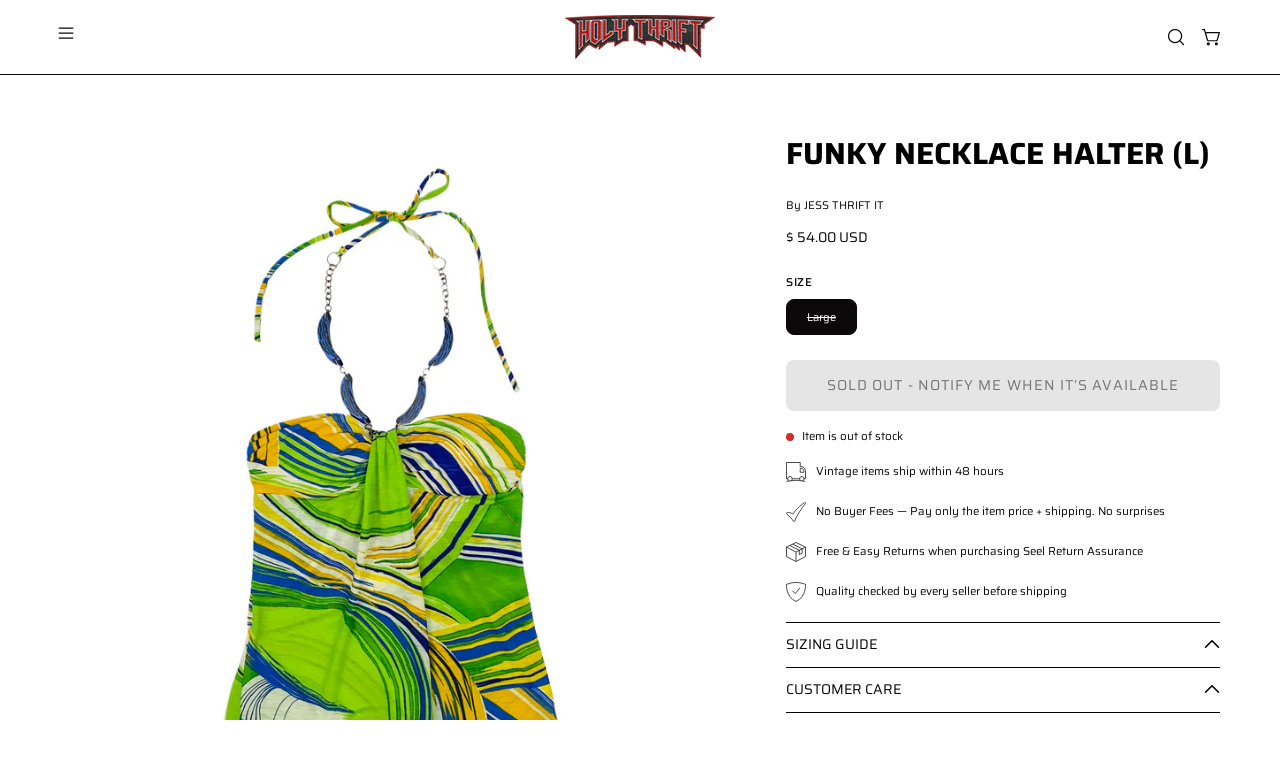

--- FILE ---
content_type: text/html; charset=utf-8
request_url: https://holythrift.com/products/funky-necklace-halter-l
body_size: 40961
content:
<!doctype html>
<html class="js no-touch" lang="en">
<head>
 
<meta charset="utf-8">
  <meta http-equiv='X-UA-Compatible' content='IE=edge'>
  <meta name="viewport" content="width=device-width, height=device-height, initial-scale=1.0, minimum-scale=1.0">
  <link rel="canonical" href="https://holythrift.com/products/funky-necklace-halter-l" />
  <link rel="preconnect" href="https://cdn.shopify.com" crossorigin>
  <link rel="preconnect" href="https://fonts.shopify.com" crossorigin>
  <link rel="preconnect" href="https://monorail-edge.shopifysvc.com" crossorigin><link rel="preload" href="//holythrift.com/cdn/shop/t/98/assets/custom.css?v=92823975547317358351765735731" as="style" onload="this.rel='stylesheet'">

<link rel="preload" as="script" href="//holythrift.com/cdn/shop/t/98/assets/libs.min.js?v=121311404667534025601765735731">
<link rel="preload" as="script" href="https://cdn.shopify.com/s/javascripts/currencies.js"><script>
    document.addEventListener('StartAsyncLoading',function(event){
    /* >> TriplePixel :: start*/
    window.TriplePixelData={TripleName:"holy-thrift.myshopify.com",ver:"2.11",plat:"SHOPIFY",isHeadless:false},function(W,H,A,L,E,_,B,N){function O(U,T,P,H,R){void 0===R&&(R=!1),H=new XMLHttpRequest,P?(H.open("POST",U,!0),H.setRequestHeader("Content-Type","application/json")):H.open("GET",U,!0),H.send(JSON.stringify(P||{})),H.onreadystatechange=function(){4===H.readyState&&200===H.status?(R=H.responseText,U.includes(".txt")?eval(R):P||(N[B]=R)):(299<H.status||H.status<200)&&T&&!R&&(R=!0,O(U,T-1,P))}}if(N=window,!N[H+"sn"]){N[H+"sn"]=1,L=function(){return Date.now().toString(36)+"_"+Math.random().toString(36)};try{A.setItem(H,1+(0|A.getItem(H)||0)),(E=JSON.parse(A.getItem(H+"U")||"[]")).push({u:location.href,r:document.referrer,t:Date.now(),id:L()}),A.setItem(H+"U",JSON.stringify(E))}catch(e){}var i,m,p;A.getItem('"!nC`')||(_=A,A=N,A[H]||(E=A[H]=function(t,e,a){return void 0===a&&(a=[]),"State"==t?E.s:(W=L(),(E._q=E._q||[]).push([W,t,e].concat(a)),W)},E.s="Installed",E._q=[],E.ch=W,B="configSecurityConfModel",N[B]=1,O("https://conf.config-security.com/model",5),i=L(),m=A[atob("c2NyZWVu")],_.setItem("di_pmt_wt",i),p={id:i,action:"profile",avatar:_.getItem("auth-security_rand_salt_"),time:m[atob("d2lkdGg=")]+":"+m[atob("aGVpZ2h0")],host:A.TriplePixelData.TripleName,plat:A.TriplePixelData.plat,url:window.location.href,ref:document.referrer,ver:A.TriplePixelData.ver},O("https://api.config-security.com/event",5,p),O("https://whale.camera/live/dot.txt",5)))}}("","TriplePixel",localStorage);
    /* << TriplePixel :: end*/
    });  
  </script>       

   

  <link href="//holythrift.com/cdn/shop/t/98/assets/theme.css?v=93125012731038310281765735731" as="style" rel="preload">

  

  <link rel="preload" as="image" href="//holythrift.com/cdn/shop/t/98/assets/loading.svg?v=91665432863842511931765735731"><style data-shopify>:root { --loader-image-size: 150px; }:root { --loader-image-size: 320px; }html:not(.is-loading) .loading-overlay { opacity: 0; visibility: hidden; pointer-events: none; }
    .loading-overlay { position: fixed; top: 0; left: 0; z-index: 99999; width: 100vw; height: 100vh; display: flex; align-items: center; justify-content: center; background: var(--bg); transition: opacity 0.3s ease-out, visibility 0s linear 0.3s; }
    .loading-overlay .loader__image--fallback { width: 320px; height: 100%; background: var(--loader-image) no-repeat center center/contain; }
    .loader__image__holder { position: absolute; top: 0; left: 0; width: 100%; height: 100%; font-size: 0; display: flex; align-items: center; justify-content: center; animation: pulse-loading 2s infinite ease-in-out; }
    .loader__image { max-width: 150px; height: auto; object-fit: contain; }</style><script>
    const loadingAppearance = "once";
    const loaded = sessionStorage.getItem('loaded');

    if (loadingAppearance === 'once') {
      if (loaded === null) {
        sessionStorage.setItem('loaded', true);
        document.documentElement.classList.add('is-loading');
      }
    } else {
      document.documentElement.classList.add('is-loading');
    }
  </script><link rel="shortcut icon" href="//holythrift.com/cdn/shop/files/HT-logo32x32_32x32.png?v=1633416799" type="image/png" />
  <title>Funky Necklace Halter (L) &ndash; Holy Thrift </title><meta name="description" content="Early 2000&#39;s funky lime, blue, and yellow top with a necklace-like halter. Details: Padded cups Brand: Mandee Sizing: Size Large Bust 36&quot; to 38&quot; Length from under pit 16.5&quot; 95% Polyester, 5% Spandex">


<meta property="og:site_name" content="Holy Thrift ">
<meta property="og:url" content="https://holythrift.com/products/funky-necklace-halter-l">
<meta property="og:title" content="Funky Necklace Halter (L)">
<meta property="og:type" content="product">
<meta property="og:description" content="Early 2000&#39;s funky lime, blue, and yellow top with a necklace-like halter. Details: Padded cups Brand: Mandee Sizing: Size Large Bust 36&quot; to 38&quot; Length from under pit 16.5&quot; 95% Polyester, 5% Spandex"><meta property="og:image" content="http://holythrift.com/cdn/shop/files/IMG_3575-fotor-bg-remover-20240408195916_e3ad3a11-cc17-4d35-856a-c5059f5bb959.png?v=1712623876">
  <meta property="og:image:secure_url" content="https://holythrift.com/cdn/shop/files/IMG_3575-fotor-bg-remover-20240408195916_e3ad3a11-cc17-4d35-856a-c5059f5bb959.png?v=1712623876">
  <meta property="og:image:width" content="3570">
  <meta property="og:image:height" content="3570"><meta property="og:price:amount" content="54.00">
  <meta property="og:price:currency" content="USD"><meta name="twitter:site" content="@holythriftvtg"><meta name="twitter:card" content="summary_large_image">
<meta name="twitter:title" content="Funky Necklace Halter (L)">
<meta name="twitter:description" content="Early 2000&#39;s funky lime, blue, and yellow top with a necklace-like halter. Details: Padded cups Brand: Mandee Sizing: Size Large Bust 36&quot; to 38&quot; Length from under pit 16.5&quot; 95% Polyester, 5% Spandex"><style data-shopify>@font-face {
  font-family: Saira;
  font-weight: 700;
  font-style: normal;
  font-display: swap;
  src: url("//holythrift.com/cdn/fonts/saira/saira_n7.3f7362bcb0699c03fde052e2621337039e9f1b79.woff2") format("woff2"),
       url("//holythrift.com/cdn/fonts/saira/saira_n7.5b21ceea0d81b522e5146f598a5b761af26c639c.woff") format("woff");
}

@font-face {
  font-family: Saira;
  font-weight: 400;
  font-style: normal;
  font-display: swap;
  src: url("//holythrift.com/cdn/fonts/saira/saira_n4.8a42e83a36ece7ac4b55462305d0a546ccb7499d.woff2") format("woff2"),
       url("//holythrift.com/cdn/fonts/saira/saira_n4.d2c76c939b69a81183049a980cf977b21ad1e5a2.woff") format("woff");
}

@font-face {
  font-family: Saira;
  font-weight: 400;
  font-style: normal;
  font-display: swap;
  src: url("//holythrift.com/cdn/fonts/saira/saira_n4.8a42e83a36ece7ac4b55462305d0a546ccb7499d.woff2") format("woff2"),
       url("//holythrift.com/cdn/fonts/saira/saira_n4.d2c76c939b69a81183049a980cf977b21ad1e5a2.woff") format("woff");
}



  @font-face {
  font-family: Saira;
  font-weight: 800;
  font-style: normal;
  font-display: swap;
  src: url("//holythrift.com/cdn/fonts/saira/saira_n8.3fa625ded123774e45cff8838cb9ae7419650787.woff2") format("woff2"),
       url("//holythrift.com/cdn/fonts/saira/saira_n8.62a30680b12427119a03d88370b2dbcc2962b95b.woff") format("woff");
}




  @font-face {
  font-family: Saira;
  font-weight: 400;
  font-style: normal;
  font-display: swap;
  src: url("//holythrift.com/cdn/fonts/saira/saira_n4.8a42e83a36ece7ac4b55462305d0a546ccb7499d.woff2") format("woff2"),
       url("//holythrift.com/cdn/fonts/saira/saira_n4.d2c76c939b69a81183049a980cf977b21ad1e5a2.woff") format("woff");
}




  @font-face {
  font-family: Saira;
  font-weight: 900;
  font-style: normal;
  font-display: swap;
  src: url("//holythrift.com/cdn/fonts/saira/saira_n9.85296341efb95a798ec427533d185527ce2e2d47.woff2") format("woff2"),
       url("//holythrift.com/cdn/fonts/saira/saira_n9.21645395517fdedc9f7c0192ad6f88b544825bdc.woff") format("woff");
}




  @font-face {
  font-family: Saira;
  font-weight: 100;
  font-style: normal;
  font-display: swap;
  src: url("//holythrift.com/cdn/fonts/saira/saira_n1.7432dbf8fb197c73e4ca390a9fab070ad2a72ad4.woff2") format("woff2"),
       url("//holythrift.com/cdn/fonts/saira/saira_n1.aeee83560cf71daee83694e411a3c7045c8ab3e8.woff") format("woff");
}




  @font-face {
  font-family: Saira;
  font-weight: 500;
  font-style: normal;
  font-display: swap;
  src: url("//holythrift.com/cdn/fonts/saira/saira_n5.eee35d2b20c1e4953af9cd727124bcd8b829d942.woff2") format("woff2"),
       url("//holythrift.com/cdn/fonts/saira/saira_n5.6d40e9c2974440db2bb03a1f67e2aeb618450eef.woff") format("woff");
}




  @font-face {
  font-family: Saira;
  font-weight: 400;
  font-style: italic;
  font-display: swap;
  src: url("//holythrift.com/cdn/fonts/saira/saira_i4.c48c0a18a331ba1393bb4304a67ff691e2a27f39.woff2") format("woff2"),
       url("//holythrift.com/cdn/fonts/saira/saira_i4.4f0d0fdb7a041e246d7c47b382dc98fd15d40cc3.woff") format("woff");
}




  @font-face {
  font-family: Saira;
  font-weight: 700;
  font-style: italic;
  font-display: swap;
  src: url("//holythrift.com/cdn/fonts/saira/saira_i7.14c617913f8956055d9f392a72b02d9e0f41cd37.woff2") format("woff2"),
       url("//holythrift.com/cdn/fonts/saira/saira_i7.31da949dcab9f5aba71af88a6b9290c10e31f9d2.woff") format("woff");
}




  @font-face {
  font-family: Saira;
  font-weight: 500;
  font-style: normal;
  font-display: swap;
  src: url("//holythrift.com/cdn/fonts/saira/saira_n5.eee35d2b20c1e4953af9cd727124bcd8b829d942.woff2") format("woff2"),
       url("//holythrift.com/cdn/fonts/saira/saira_n5.6d40e9c2974440db2bb03a1f67e2aeb618450eef.woff") format("woff");
}


:root {--COLOR-PRIMARY-OPPOSITE: #ffffff;
  --COLOR-PRIMARY-OPPOSITE-ALPHA-20: rgba(255, 255, 255, 0.2);
  --COLOR-PRIMARY-LIGHTEN-DARKEN-ALPHA-20: rgba(26, 26, 26, 0.2);
  --COLOR-PRIMARY-LIGHTEN-DARKEN-ALPHA-30: rgba(26, 26, 26, 0.3);

  --PRIMARY-BUTTONS-COLOR-BG: #000000;
  --PRIMARY-BUTTONS-COLOR-TEXT: #ffffff;
  --PRIMARY-BUTTONS-COLOR-BORDER: #000000;

  --PRIMARY-BUTTONS-COLOR-LIGHTEN-DARKEN: #1a1a1a;

  --PRIMARY-BUTTONS-COLOR-ALPHA-05: rgba(0, 0, 0, 0.05);
  --PRIMARY-BUTTONS-COLOR-ALPHA-10: rgba(0, 0, 0, 0.1);
  --PRIMARY-BUTTONS-COLOR-ALPHA-50: rgba(0, 0, 0, 0.5);--COLOR-SECONDARY-OPPOSITE: #ffffff;
  --COLOR-SECONDARY-OPPOSITE-ALPHA-20: rgba(255, 255, 255, 0.2);
  --COLOR-SECONDARY-LIGHTEN-DARKEN-ALPHA-20: rgba(180, 19, 20, 0.2);
  --COLOR-SECONDARY-LIGHTEN-DARKEN-ALPHA-30: rgba(180, 19, 20, 0.3);

  --SECONDARY-BUTTONS-COLOR-BG: #860e0f;
  --SECONDARY-BUTTONS-COLOR-TEXT: #ffffff;
  --SECONDARY-BUTTONS-COLOR-BORDER: #860e0f;

  --SECONDARY-BUTTONS-COLOR-ALPHA-05: rgba(134, 14, 15, 0.05);
  --SECONDARY-BUTTONS-COLOR-ALPHA-10: rgba(134, 14, 15, 0.1);
  --SECONDARY-BUTTONS-COLOR-ALPHA-50: rgba(134, 14, 15, 0.5);--OUTLINE-BUTTONS-PRIMARY-BG: transparent;
  --OUTLINE-BUTTONS-PRIMARY-TEXT: #000000;
  --OUTLINE-BUTTONS-PRIMARY-BORDER: #000000;
  --OUTLINE-BUTTONS-PRIMARY-BG-HOVER: rgba(26, 26, 26, 0.2);

  --OUTLINE-BUTTONS-SECONDARY-BG: transparent;
  --OUTLINE-BUTTONS-SECONDARY-TEXT: #860e0f;
  --OUTLINE-BUTTONS-SECONDARY-BORDER: #860e0f;
  --OUTLINE-BUTTONS-SECONDARY-BG-HOVER: rgba(180, 19, 20, 0.2);

  --OUTLINE-BUTTONS-WHITE-BG: transparent;
  --OUTLINE-BUTTONS-WHITE-TEXT: #ffffff;
  --OUTLINE-BUTTONS-WHITE-BORDER: #ffffff;

  --OUTLINE-BUTTONS-BLACK-BG: transparent;
  --OUTLINE-BUTTONS-BLACK-TEXT: #000000;
  --OUTLINE-BUTTONS-BLACK-BORDER: #000000;--OUTLINE-SOLID-BUTTONS-PRIMARY-BG: #000000;
  --OUTLINE-SOLID-BUTTONS-PRIMARY-TEXT: #ffffff;
  --OUTLINE-SOLID-BUTTONS-PRIMARY-BORDER: #ffffff;
  --OUTLINE-SOLID-BUTTONS-PRIMARY-BG-HOVER: rgba(255, 255, 255, 0.2);

  --OUTLINE-SOLID-BUTTONS-SECONDARY-BG: #860e0f;
  --OUTLINE-SOLID-BUTTONS-SECONDARY-TEXT: #ffffff;
  --OUTLINE-SOLID-BUTTONS-SECONDARY-BORDER: #ffffff;
  --OUTLINE-SOLID-BUTTONS-SECONDARY-BG-HOVER: rgba(255, 255, 255, 0.2);

  --OUTLINE-SOLID-BUTTONS-WHITE-BG: #ffffff;
  --OUTLINE-SOLID-BUTTONS-WHITE-TEXT: #000000;
  --OUTLINE-SOLID-BUTTONS-WHITE-BORDER: #000000;

  --OUTLINE-SOLID-BUTTONS-BLACK-BG: #000000;
  --OUTLINE-SOLID-BUTTONS-BLACK-TEXT: #ffffff;
  --OUTLINE-SOLID-BUTTONS-BLACK-BORDER: #ffffff;--COLOR-HEADING: #000000;
  --COLOR-TEXT: #0a0808;
  --COLOR-TEXT-DARKEN: #000000;
  --COLOR-TEXT-LIGHTEN: #433535;
  --COLOR-TEXT-ALPHA-5: rgba(10, 8, 8, 0.05);
  --COLOR-TEXT-ALPHA-8: rgba(10, 8, 8, 0.08);
  --COLOR-TEXT-ALPHA-10: rgba(10, 8, 8, 0.1);
  --COLOR-TEXT-ALPHA-15: rgba(10, 8, 8, 0.15);
  --COLOR-TEXT-ALPHA-20: rgba(10, 8, 8, 0.2);
  --COLOR-TEXT-ALPHA-25: rgba(10, 8, 8, 0.25);
  --COLOR-TEXT-ALPHA-50: rgba(10, 8, 8, 0.5);
  --COLOR-TEXT-ALPHA-60: rgba(10, 8, 8, 0.6);
  --COLOR-TEXT-ALPHA-85: rgba(10, 8, 8, 0.85);

  --COLOR-BG: #ffffff;
  --COLOR-BG-ALPHA-25: rgba(255, 255, 255, 0.25);
  --COLOR-BG-ALPHA-35: rgba(255, 255, 255, 0.35);
  --COLOR-BG-ALPHA-60: rgba(255, 255, 255, 0.6);
  --COLOR-BG-ALPHA-65: rgba(255, 255, 255, 0.65);
  --COLOR-BG-ALPHA-85: rgba(255, 255, 255, 0.85);
  --COLOR-BG-OVERLAY: rgba(255, 255, 255, 0.75);
  --COLOR-BG-DARKEN: #e6e6e6;
  --COLOR-BG-LIGHTEN-DARKEN: #e6e6e6;
  --COLOR-BG-LIGHTEN-DARKEN-SHIMMER-BG: #fafafa;
  --COLOR-BG-LIGHTEN-DARKEN-SHIMMER-EFFECT: #f5f5f5;
  --COLOR-BG-LIGHTEN-DARKEN-FOREGROUND: #f7f7f7;
  --COLOR-BG-LIGHTEN-DARKEN-SEARCH-LOADER: #cccccc;
  --COLOR-BG-LIGHTEN-DARKEN-SEARCH-LOADER-LINE: #e6e6e6;
  --COLOR-BG-LIGHTEN-DARKEN-2: #cdcdcd;
  --COLOR-BG-LIGHTEN-DARKEN-3: #b3b3b3;
  --COLOR-BG-LIGHTEN-DARKEN-4: #9a9a9a;
  --COLOR-BG-LIGHTEN-DARKEN-CONTRAST: #b3b3b3;
  --COLOR-BG-LIGHTEN-DARKEN-CONTRAST-2: #999999;
  --COLOR-BG-LIGHTEN-DARKEN-CONTRAST-3: #808080;
  --COLOR-BG-LIGHTEN-DARKEN-CONTRAST-4: #666666;

  --COLOR-BG-SECONDARY: #e4e8e9;
  --COLOR-BG-SECONDARY-LIGHTEN-DARKEN: #c8d0d2;
  --COLOR-BG-SECONDARY-LIGHTEN-DARKEN-CONTRAST: #5c6d72;

  --COLOR-INPUT-BG: #ffffff;

  --COLOR-ACCENT: #860e0f;
  --COLOR-ACCENT-TEXT: #fff;

  --COLOR-BORDER: #d3d3d3;
  --COLOR-BORDER-ALPHA-15: rgba(211, 211, 211, 0.15);
  --COLOR-BORDER-ALPHA-30: rgba(211, 211, 211, 0.3);
  --COLOR-BORDER-ALPHA-50: rgba(211, 211, 211, 0.5);
  --COLOR-BORDER-ALPHA-65: rgba(211, 211, 211, 0.65);
  --COLOR-BORDER-LIGHTEN-DARKEN: #868686;
  --COLOR-BORDER-HAIRLINE: #f7f7f7;

  --COLOR-SALE-BG: #ff6d6d;
  --COLOR-SALE-TEXT: #000000;
  --COLOR-CUSTOM-BG: #736767;
  --COLOR-CUSTOM-TEXT: #000000;
  --COLOR-SOLD-BG: #d3d3d3;
  --COLOR-SOLD-TEXT: #000000;
  --COLOR-SAVING-BG: #ff6d6d;
  --COLOR-SAVING-TEXT: #ffffff;

  --COLOR-WHITE-BLACK: fff;
  --COLOR-BLACK-WHITE: #000;
  --COLOR-BLACK-WHITE-ALPHA-25: rgba(0, 0, 0, 0.25);--COLOR-DISABLED-GREY: rgba(10, 8, 8, 0.05);
  --COLOR-DISABLED-GREY-DARKEN: rgba(10, 8, 8, 0.45);
  --COLOR-ERROR: #D02E2E;
  --COLOR-ERROR-BG: #f3cbcb;
  --COLOR-SUCCESS: #56AD6A;
  --COLOR-SUCCESS-BG: #ECFEF0;
  --COLOR-WARN: #ECBD5E;
  --COLOR-TRANSPARENT: rgba(255, 255, 255, 0);

  --COLOR-WHITE: #ffffff;
  --COLOR-WHITE-DARKEN: #f2f2f2;
  --COLOR-WHITE-ALPHA-10: rgba(255, 255, 255, 0.1);
  --COLOR-WHITE-ALPHA-20: rgba(255, 255, 255, 0.2);
  --COLOR-WHITE-ALPHA-25: rgba(255, 255, 255, 0.25);
  --COLOR-WHITE-ALPHA-50: rgba(255, 255, 255, 0.5);
  --COLOR-WHITE-ALPHA-60: rgba(255, 255, 255, 0.6);
  --COLOR-BLACK: #000000;
  --COLOR-BLACK-LIGHTEN: #1a1a1a;
  --COLOR-BLACK-ALPHA-10: rgba(0, 0, 0, 0.1);
  --COLOR-BLACK-ALPHA-20: rgba(0, 0, 0, 0.2);
  --COLOR-BLACK-ALPHA-25: rgba(0, 0, 0, 0.25);
  --COLOR-BLACK-ALPHA-50: rgba(0, 0, 0, 0.5);
  --COLOR-BLACK-ALPHA-60: rgba(0, 0, 0, 0.6);--FONT-STACK-BODY: Saira, sans-serif;
  --FONT-STYLE-BODY: normal;
  --FONT-STYLE-BODY-ITALIC: italic;
  --FONT-ADJUST-BODY: 0.8;

  --FONT-WEIGHT-BODY: 400;
  --FONT-WEIGHT-BODY-LIGHT: 100;
  --FONT-WEIGHT-BODY-MEDIUM: 700;
  --FONT-WEIGHT-BODY-BOLD: 500;

  --FONT-STACK-HEADING: Saira, sans-serif;
  --FONT-STYLE-HEADING: normal;
  --FONT-STYLE-HEADING-ITALIC: italic;
  --FONT-ADJUST-HEADING: 0.95;

  --FONT-WEIGHT-HEADING: 700;
  --FONT-WEIGHT-HEADING-LIGHT: 400;
  --FONT-WEIGHT-HEADING-MEDIUM: 900;
  --FONT-WEIGHT-HEADING-BOLD: 800;

  --FONT-STACK-NAV: Saira, sans-serif;
  --FONT-STYLE-NAV: normal;
  --FONT-STYLE-NAV-ITALIC: italic;
  --FONT-ADJUST-NAV: 0.75;
  --FONT-ADJUST-NAV-TOP-LEVEL: 0.7;

  --FONT-WEIGHT-NAV: 700;
  --FONT-WEIGHT-NAV-LIGHT: 400;
  --FONT-WEIGHT-NAV-MEDIUM: 900;
  --FONT-WEIGHT-NAV-BOLD: 800;

  --FONT-ADJUST-PRODUCT-GRID: 0.9;

  --FONT-STACK-BUTTON: Saira, sans-serif;
  --FONT-STYLE-BUTTON: normal;
  --FONT-STYLE-BUTTON-ITALIC: italic;
  --FONT-ADJUST-BUTTON: 0.9;

  --FONT-WEIGHT-BUTTON: 400;
  --FONT-WEIGHT-BUTTON-MEDIUM: 700;
  --FONT-WEIGHT-BUTTON-BOLD: 500;

  --FONT-STACK-SUBHEADING: Saira, sans-serif;
  --FONT-STYLE-SUBHEADING: normal;
  --FONT-ADJUST-SUBHEADING: 0.75;

  --FONT-WEIGHT-SUBHEADING: 400;
  --FONT-WEIGHT-SUBHEADING-BOLD: 500;

  --FONT-STACK-LABEL: Saira, sans-serif;
  --FONT-STYLE-LABEL: normal;
  --FONT-ADJUST-LABEL: 0.65;

  --FONT-WEIGHT-LABEL: 500;

  --LETTER-SPACING-NAV: 0.0em;
  --LETTER-SPACING-SUBHEADING: 0.1em;
  --LETTER-SPACING-BUTTON: 0.075em;
  --LETTER-SPACING-LABEL: 0.05em;

  --BUTTON-TEXT-CAPS: uppercase;
  --HEADING-TEXT-CAPS: uppercase;
  --SUBHEADING-TEXT-CAPS: none;
  --LABEL-TEXT-CAPS: uppercase;--FONT-SIZE-INPUT: 1rem;--RADIUS: 8px;
  --RADIUS-SMALL: 8px;
  --RADIUS-TINY: 8px;
  --RADIUS-BADGE: 3px;
  --RADIUS-CHECKBOX: 4px;
  --RADIUS-TEXTAREA: 8px;--PRODUCT-MEDIA-PADDING-TOP: 100%;--BORDER-WIDTH: 1px;--STROKE-WIDTH: 12px;--SITE-WIDTH: 1440px;
  --SITE-WIDTH-NARROW: 840px;--COLOR-UPSELLS-BG: #F1EFE8;
  --COLOR-UPSELLS-TEXT: #0B0B0B;
  --COLOR-UPSELLS-TEXT-LIGHTEN: #3e3e3e;
  --COLOR-UPSELLS-DISABLED-GREY-DARKEN: rgba(11, 11, 11, 0.45);
  --UPSELLS-HEIGHT: 130px;
  --UPSELLS-IMAGE-WIDTH: 30%;--ICON-ARROW-RIGHT: url( "//holythrift.com/cdn/shop/t/98/assets/icon-chevron-right.svg?v=115618353204357621731765735731" );--loading-svg: url( "//holythrift.com/cdn/shop/t/98/assets/loading.svg?v=91665432863842511931765735731" );
  --icon-check: url( "//holythrift.com/cdn/shop/t/98/assets/icon-check.svg?v=175316081881880408121765735731" );
  --icon-check-swatch: url( "//holythrift.com/cdn/shop/t/98/assets/icon-check-swatch.svg?v=131897745589030387781765735731" );
  --icon-zoom-in: url( "//holythrift.com/cdn/shop/t/98/assets/icon-zoom-in.svg?v=157433013461716915331765735731" );
  --icon-zoom-out: url( "//holythrift.com/cdn/shop/t/98/assets/icon-zoom-out.svg?v=164909107869959372931765735731" );--collection-sticky-bar-height: 0px;
  --collection-image-padding-top: 60%;

  --drawer-width: 400px;
  --drawer-transition: transform 0.4s cubic-bezier(0.46, 0.01, 0.32, 1);--gutter: 60px;
  --gutter-mobile: 20px;
  --grid-gutter: 20px;
  --grid-gutter-mobile: 35px;--inner: 20px;
  --inner-tablet: 18px;
  --inner-mobile: 16px;--grid: repeat(4, minmax(0, 1fr));
  --grid-tablet: repeat(3, minmax(0, 1fr));
  --grid-mobile: repeat(2, minmax(0, 1fr));
  --megamenu-grid: repeat(4, minmax(0, 1fr));
  --grid-row: 1 / span 4;--scrollbar-width: 0px;--overlay: #000;
  --overlay-opacity: 1;--swatch-width: 38px;
  --swatch-height: 26px;
  --swatch-size: 32px;
  --swatch-size-mobile: 30px;

  
  --move-offset: 20px;

  
  --autoplay-speed: 2200ms;

  

    --filter-bg: 1.0;
    --product-filter-bg: 1.0;}</style><link href="//holythrift.com/cdn/shop/t/98/assets/theme.css?v=93125012731038310281765735731" rel="stylesheet" type="text/css" media="all" /><link href="//holythrift.com/cdn/shop/t/98/assets/custom.css?v=92823975547317358351765735731" rel="stylesheet" type="text/css" media="all" /><script type="text/javascript">
    document.addEventListener('StartAsyncLoading',function(event){
    (function(c,l,a,r,i,t,y){
        c[a]=c[a]||function(){(c[a].q=c[a].q||[]).push(arguments)};
        t=l.createElement(r);t.async=1;t.src="https://www.clarity.ms/tag/"+i;
        y=l.getElementsByTagName(r)[0];y.parentNode.insertBefore(t,y);
    })(window, document, "clarity", "script", "g8ky6phkq1");
    });
  </script>

  <script data-src="https://static.seel.com/shopify/script/index.holy-thrift.myshopify.com.js" defer></script>

  <script type="text/javascript">
    if (window.MSInputMethodContext && document.documentMode) {
      var scripts = document.getElementsByTagName('script')[0];
      var polyfill = document.createElement("script");
      polyfill.defer = true;
      polyfill.src = "//holythrift.com/cdn/shop/t/98/assets/ie11.js?v=164037955086922138091765735731";

      scripts.parentNode.insertBefore(polyfill, scripts);

      document.documentElement.classList.add('ie11');
    } else {
      document.documentElement.className = document.documentElement.className.replace('no-js', 'js');
    }

    let root = '/';
    if (root[root.length - 1] !== '/') {
      root = `${root}/`;
    }

    window.theme = {
      routes: {
        root: root,
        cart_url: "\/cart",
        cart_add_url: "\/cart\/add",
        cart_change_url: "\/cart\/change",
        shop_url: "https:\/\/holythrift.com",
        searchUrl: '/search',
        predictiveSearchUrl: '/search/suggest',
        product_recommendations_url: "\/recommendations\/products"
      },
      assets: {
        photoswipe: '//holythrift.com/cdn/shop/t/98/assets/photoswipe.js?v=162613001030112971491765735731',
        smoothscroll: '//holythrift.com/cdn/shop/t/98/assets/smoothscroll.js?v=37906625415260927261765735731',
        no_image: "//holythrift.com/cdn/shopifycloud/storefront/assets/no-image-2048-a2addb12_1024x.gif",
        swatches: '//holythrift.com/cdn/shop/t/98/assets/swatches.json?v=108341084980828767351765735731',
        base: "//holythrift.com/cdn/shop/t/98/assets/"
      },
      strings: {
        add_to_cart: "Add to Cart",
        cart_acceptance_error: "You must accept our terms and conditions.",
        cart_empty: "Your cart is currently empty.",
        cart_price: "Price",
        cart_quantity: "Quantity",
        cart_items_one: "{{ count }} item",
        cart_items_many: "{{ count }} items",
        cart_title: "Cart",
        cart_total: "Total",
        continue_shopping: "Continue Shopping",
        free: "Free",
        limit_error: "Sorry, looks like we don\u0026#39;t have enough of this product.",
        preorder: "Pre-Order",
        remove: "Remove",
        sale_badge_text: "Sale",
        saving_badge: "Save {{ discount }}",
        saving_up_to_badge: "Save up to {{ discount }}",
        sold_out: "Sold Out",
        subscription: "Subscription",
        unavailable: "Unavailable",
        unit_price_label: "Unit price",
        unit_price_separator: "per",
        zero_qty_error: "Quantity must be greater than 0.",
        delete_confirm: "Are you sure you wish to delete this address?",
        newsletter_product_availability: "Notify Me When It’s Available"
      },
      icons: {
        plus: '<svg aria-hidden="true" focusable="false" role="presentation" class="icon icon-toggle-plus" viewBox="0 0 192 192"><path d="M30 96h132M96 30v132" stroke="currentColor" stroke-linecap="round" stroke-linejoin="round"/></svg>',
        minus: '<svg aria-hidden="true" focusable="false" role="presentation" class="icon icon-toggle-minus" viewBox="0 0 192 192"><path d="M30 96h132" stroke="currentColor" stroke-linecap="round" stroke-linejoin="round"/></svg>',
        close: '<svg aria-hidden="true" focusable="false" role="presentation" class="icon icon-close" viewBox="0 0 192 192"><path d="M150 42 42 150M150 150 42 42" stroke="currentColor" stroke-linecap="round" stroke-linejoin="round"/></svg>'
      },
      settings: {
        animations: false,
        cartType: "drawer",
        enableAcceptTerms: false,
        enableInfinityScroll: true,
        enablePaymentButton: false,
        gridImageSize: "cover",
        gridImageAspectRatio: 1,
        mobileMenuBehaviour: "link",
        productGridHover: "slideshow",
        savingBadgeType: "percentage",
        showSaleBadge: true,
        showSoldBadge: true,
        showSavingBadge: false,
        quickBuy: "none",
        suggestArticles: false,
        suggestCollections: true,
        suggestProducts: true,
        suggestPages: false,
        suggestionsResultsLimit: 5,
        currency_code_enable: true,
        hideInventoryCount: true,
        enableColorSwatchesCollection: true,
      },
      sizes: {
        mobile: 480,
        small: 768,
        large: 1024,
        widescreen: 1440
      },
      moneyFormat: "$ {{amount}}",
      moneyWithCurrencyFormat: "$ {{amount}} USD",
      subtotal: 0,
      template: "product",
      info: {
        name: 'Palo Alto'
      },
      version: '5.6.0'
    };
    
    window.PaloAlto = window.PaloAlto || {};
    window.slate = window.slate || {};
    window.isHeaderTransparent = false;
    window.stickyHeaderHeight = 60;
    window.lastWindowWidth = window.innerWidth || document.documentElement.clientWidth;
  </script><script src="//holythrift.com/cdn/shop/t/98/assets/vendor.js?v=74877493214922022811765735731" defer="defer"></script>
  <script src="//holythrift.com/cdn/shop/t/98/assets/theme.dev.js?v=116461181488004071681765735731" defer="defer"></script>
  <script src="//holythrift.com/cdn/shop/t/98/assets/libs.min.js?v=121311404667534025601765735731"></script> 
  <script src="//holythrift.com/cdn/shop/t/98/assets/custom.js?v=95305981733009958571765735731"></script><!-- Lucky Orange Start -->
  <script> 
    window.__lo_site_id = 317177;
    document.addEventListener('StartAsyncLoading',function(event){
    (function() {
    var wa = document.createElement('script'); wa.type = 'text/javascript'; wa.async = true;
    wa.src = 'https://d10lpsik1i8c69.cloudfront.net/w.js';
    var s = document.getElementsByTagName('script')[0]; s.parentNode.insertBefore(wa, s);
    })(); 
    });
  </script>
<!-- Lucky Orange End -->

      <script>window.performance && window.performance.mark && window.performance.mark('shopify.content_for_header.start');</script><meta name="google-site-verification" content="7ST09EqIA68BIlISRp7xX-1srxAzpJCNSeJMdir0Wmw">
<meta name="google-site-verification" content="8WI-h814DVP--RbHwgyRHJVxNPXnP7tLoBCu6tfSYc8">
<meta id="shopify-digital-wallet" name="shopify-digital-wallet" content="/10217447/digital_wallets/dialog">
<meta name="shopify-checkout-api-token" content="50ba09811c2b8ed83fd9b071e74eb8b2">
<meta id="in-context-paypal-metadata" data-shop-id="10217447" data-venmo-supported="false" data-environment="production" data-locale="en_US" data-paypal-v4="true" data-currency="USD">
<link rel="alternate" type="application/json+oembed" href="https://holythrift.com/products/funky-necklace-halter-l.oembed">
<script async="async" data-src="/checkouts/internal/preloads.js?locale=en-US"></script>
<link rel="preconnect" href="https://shop.app" crossorigin="anonymous">
<script async="async" data-src="https://shop.app/checkouts/internal/preloads.js?locale=en-US&shop_id=10217447" crossorigin="anonymous"></script>
<script id="apple-pay-shop-capabilities" type="application/json">{"shopId":10217447,"countryCode":"US","currencyCode":"USD","merchantCapabilities":["supports3DS"],"merchantId":"gid:\/\/shopify\/Shop\/10217447","merchantName":"Holy Thrift ","requiredBillingContactFields":["postalAddress","email"],"requiredShippingContactFields":["postalAddress","email"],"shippingType":"shipping","supportedNetworks":["visa","masterCard","amex","discover","elo","jcb"],"total":{"type":"pending","label":"Holy Thrift ","amount":"1.00"},"shopifyPaymentsEnabled":true,"supportsSubscriptions":true}</script>
<script id="shopify-features" type="application/json">{"accessToken":"50ba09811c2b8ed83fd9b071e74eb8b2","betas":["rich-media-storefront-analytics"],"domain":"holythrift.com","predictiveSearch":true,"shopId":10217447,"locale":"en"}</script>
<script>var Shopify = Shopify || {};
Shopify.shop = "holy-thrift.myshopify.com";
Shopify.locale = "en";
Shopify.currency = {"active":"USD","rate":"1.0"};
Shopify.country = "US";
Shopify.theme = {"name":"CURRENT THEME","id":143956967493,"schema_name":"Palo Alto","schema_version":"5.6.0","theme_store_id":777,"role":"main"};
Shopify.theme.handle = "null";
Shopify.theme.style = {"id":null,"handle":null};
Shopify.cdnHost = "holythrift.com/cdn";
Shopify.routes = Shopify.routes || {};
Shopify.routes.root = "/";</script>
<script type="module">!function(o){(o.Shopify=o.Shopify||{}).modules=!0}(window);</script>
<script>!function(o){function n(){var o=[];function n(){o.push(Array.prototype.slice.apply(arguments))}return n.q=o,n}var t=o.Shopify=o.Shopify||{};t.loadFeatures=n(),t.autoloadFeatures=n()}(window);</script>
<script>
  window.ShopifyPay = window.ShopifyPay || {};
  window.ShopifyPay.apiHost = "shop.app\/pay";
  window.ShopifyPay.redirectState = null;
</script>
<script id="shop-js-analytics" type="application/json">{"pageType":"product"}</script>
<script defer="defer" async type="module" src="//holythrift.com/cdn/shopifycloud/shop-js/modules/v2/client.init-shop-cart-sync_C5BV16lS.en.esm.js"></script>
<script defer="defer" async type="module" src="//holythrift.com/cdn/shopifycloud/shop-js/modules/v2/chunk.common_CygWptCX.esm.js"></script>
<script type="module">
  await import("//holythrift.com/cdn/shopifycloud/shop-js/modules/v2/client.init-shop-cart-sync_C5BV16lS.en.esm.js");
await import("//holythrift.com/cdn/shopifycloud/shop-js/modules/v2/chunk.common_CygWptCX.esm.js");

  window.Shopify.SignInWithShop?.initShopCartSync?.({"fedCMEnabled":true,"windoidEnabled":true});

</script>
<script>
  window.Shopify = window.Shopify || {};
  if (!window.Shopify.featureAssets) window.Shopify.featureAssets = {};
  window.Shopify.featureAssets['shop-js'] = {"shop-cart-sync":["modules/v2/client.shop-cart-sync_ZFArdW7E.en.esm.js","modules/v2/chunk.common_CygWptCX.esm.js"],"init-fed-cm":["modules/v2/client.init-fed-cm_CmiC4vf6.en.esm.js","modules/v2/chunk.common_CygWptCX.esm.js"],"shop-button":["modules/v2/client.shop-button_tlx5R9nI.en.esm.js","modules/v2/chunk.common_CygWptCX.esm.js"],"shop-cash-offers":["modules/v2/client.shop-cash-offers_DOA2yAJr.en.esm.js","modules/v2/chunk.common_CygWptCX.esm.js","modules/v2/chunk.modal_D71HUcav.esm.js"],"init-windoid":["modules/v2/client.init-windoid_sURxWdc1.en.esm.js","modules/v2/chunk.common_CygWptCX.esm.js"],"shop-toast-manager":["modules/v2/client.shop-toast-manager_ClPi3nE9.en.esm.js","modules/v2/chunk.common_CygWptCX.esm.js"],"init-shop-email-lookup-coordinator":["modules/v2/client.init-shop-email-lookup-coordinator_B8hsDcYM.en.esm.js","modules/v2/chunk.common_CygWptCX.esm.js"],"init-shop-cart-sync":["modules/v2/client.init-shop-cart-sync_C5BV16lS.en.esm.js","modules/v2/chunk.common_CygWptCX.esm.js"],"avatar":["modules/v2/client.avatar_BTnouDA3.en.esm.js"],"pay-button":["modules/v2/client.pay-button_FdsNuTd3.en.esm.js","modules/v2/chunk.common_CygWptCX.esm.js"],"init-customer-accounts":["modules/v2/client.init-customer-accounts_DxDtT_ad.en.esm.js","modules/v2/client.shop-login-button_C5VAVYt1.en.esm.js","modules/v2/chunk.common_CygWptCX.esm.js","modules/v2/chunk.modal_D71HUcav.esm.js"],"init-shop-for-new-customer-accounts":["modules/v2/client.init-shop-for-new-customer-accounts_ChsxoAhi.en.esm.js","modules/v2/client.shop-login-button_C5VAVYt1.en.esm.js","modules/v2/chunk.common_CygWptCX.esm.js","modules/v2/chunk.modal_D71HUcav.esm.js"],"shop-login-button":["modules/v2/client.shop-login-button_C5VAVYt1.en.esm.js","modules/v2/chunk.common_CygWptCX.esm.js","modules/v2/chunk.modal_D71HUcav.esm.js"],"init-customer-accounts-sign-up":["modules/v2/client.init-customer-accounts-sign-up_CPSyQ0Tj.en.esm.js","modules/v2/client.shop-login-button_C5VAVYt1.en.esm.js","modules/v2/chunk.common_CygWptCX.esm.js","modules/v2/chunk.modal_D71HUcav.esm.js"],"shop-follow-button":["modules/v2/client.shop-follow-button_Cva4Ekp9.en.esm.js","modules/v2/chunk.common_CygWptCX.esm.js","modules/v2/chunk.modal_D71HUcav.esm.js"],"checkout-modal":["modules/v2/client.checkout-modal_BPM8l0SH.en.esm.js","modules/v2/chunk.common_CygWptCX.esm.js","modules/v2/chunk.modal_D71HUcav.esm.js"],"lead-capture":["modules/v2/client.lead-capture_Bi8yE_yS.en.esm.js","modules/v2/chunk.common_CygWptCX.esm.js","modules/v2/chunk.modal_D71HUcav.esm.js"],"shop-login":["modules/v2/client.shop-login_D6lNrXab.en.esm.js","modules/v2/chunk.common_CygWptCX.esm.js","modules/v2/chunk.modal_D71HUcav.esm.js"],"payment-terms":["modules/v2/client.payment-terms_CZxnsJam.en.esm.js","modules/v2/chunk.common_CygWptCX.esm.js","modules/v2/chunk.modal_D71HUcav.esm.js"]};
</script>
<script>(function() {
  var isLoaded = false;
  function asyncLoad() {
    if (isLoaded) return;
    isLoaded = true;
    var urls = ["https:\/\/wiser.expertvillagemedia.com\/assets\/js\/wiser_script.js?shop=holy-thrift.myshopify.com","https:\/\/loox.io\/widget\/N1gFLr4UYc\/loox.1621968440258.js?shop=holy-thrift.myshopify.com","https:\/\/assets.tapcart.com\/__tc-ck-loader\/index.js?appId=xM1aGU5dI5\u0026environment=production\u0026shop=holy-thrift.myshopify.com","https:\/\/static.seel.com\/shopify\/pdp-gdd\/script\/holy-thrift.myshopify.com.js?shop=holy-thrift.myshopify.com","https:\/\/cdn.attn.tv\/holythrift\/dtag.js?shop=holy-thrift.myshopify.com","https:\/\/cdn.hextom.com\/js\/quickannouncementbar.js?shop=holy-thrift.myshopify.com"];
    for (var i = 0; i < urls.length; i++) {
      var s = document.createElement('script');
      s.type = 'text/javascript';
      s.async = true;
      s.src = urls[i];
      var x = document.getElementsByTagName('script')[0];
      x.parentNode.insertBefore(s, x);
    }
  };
  document.addEventListener('StartAsyncLoading',function(event){asyncLoad();});if(window.attachEvent) {
    window.attachEvent('onload', function(){});
  } else {
    window.addEventListener('load', function(){}, false);
  }
})();</script>
<script id="__st">var __st={"a":10217447,"offset":-21600,"reqid":"99db8dec-d70d-4c52-8c32-27363bb02016-1768657206","pageurl":"holythrift.com\/products\/funky-necklace-halter-l","u":"737067b94cad","p":"product","rtyp":"product","rid":7131764883525};</script>
<script>window.ShopifyPaypalV4VisibilityTracking = true;</script>
<script id="form-persister">!function(){'use strict';const t='contact',e='new_comment',n=[[t,t],['blogs',e],['comments',e],[t,'customer']],o='password',r='form_key',c=['recaptcha-v3-token','g-recaptcha-response','h-captcha-response',o],s=()=>{try{return window.sessionStorage}catch{return}},i='__shopify_v',u=t=>t.elements[r],a=function(){const t=[...n].map((([t,e])=>`form[action*='/${t}']:not([data-nocaptcha='true']) input[name='form_type'][value='${e}']`)).join(',');var e;return e=t,()=>e?[...document.querySelectorAll(e)].map((t=>t.form)):[]}();function m(t){const e=u(t);a().includes(t)&&(!e||!e.value)&&function(t){try{if(!s())return;!function(t){const e=s();if(!e)return;const n=u(t);if(!n)return;const o=n.value;o&&e.removeItem(o)}(t);const e=Array.from(Array(32),(()=>Math.random().toString(36)[2])).join('');!function(t,e){u(t)||t.append(Object.assign(document.createElement('input'),{type:'hidden',name:r})),t.elements[r].value=e}(t,e),function(t,e){const n=s();if(!n)return;const r=[...t.querySelectorAll(`input[type='${o}']`)].map((({name:t})=>t)),u=[...c,...r],a={};for(const[o,c]of new FormData(t).entries())u.includes(o)||(a[o]=c);n.setItem(e,JSON.stringify({[i]:1,action:t.action,data:a}))}(t,e)}catch(e){console.error('failed to persist form',e)}}(t)}const f=t=>{if('true'===t.dataset.persistBound)return;const e=function(t,e){const n=function(t){return'function'==typeof t.submit?t.submit:HTMLFormElement.prototype.submit}(t).bind(t);return function(){let t;return()=>{t||(t=!0,(()=>{try{e(),n()}catch(t){(t=>{console.error('form submit failed',t)})(t)}})(),setTimeout((()=>t=!1),250))}}()}(t,(()=>{m(t)}));!function(t,e){if('function'==typeof t.submit&&'function'==typeof e)try{t.submit=e}catch{}}(t,e),t.addEventListener('submit',(t=>{t.preventDefault(),e()})),t.dataset.persistBound='true'};!function(){function t(t){const e=(t=>{const e=t.target;return e instanceof HTMLFormElement?e:e&&e.form})(t);e&&m(e)}document.addEventListener('submit',t),document.addEventListener('StartPreviewBarLoading',(()=>{const e=a();for(const t of e)f(t);var n;n=document.body,new window.MutationObserver((t=>{for(const e of t)if('childList'===e.type&&e.addedNodes.length)for(const t of e.addedNodes)1===t.nodeType&&'FORM'===t.tagName&&a().includes(t)&&f(t)})).observe(n,{childList:!0,subtree:!0,attributes:!1}),document.removeEventListener('submit',t)}))}()}();</script>
<script integrity="sha256-4kQ18oKyAcykRKYeNunJcIwy7WH5gtpwJnB7kiuLZ1E=" data-source-attribution="shopify.loadfeatures" defer="defer" data-src="//holythrift.com/cdn/shopifycloud/storefront/assets/storefront/load_feature-a0a9edcb.js" crossorigin="anonymous"></script>
<script crossorigin="anonymous" defer="defer" data-src="//holythrift.com/cdn/shopifycloud/storefront/assets/shopify_pay/storefront-65b4c6d7.js?v=20250812"></script>
<script data-source-attribution="shopify.dynamic_checkout.dynamic.init">var Shopify=Shopify||{};Shopify.PaymentButton=Shopify.PaymentButton||{isStorefrontPortableWallets:!0,init:function(){window.Shopify.PaymentButton.init=function(){};var t=document.createElement("script");t.src="https://holythrift.com/cdn/shopifycloud/portable-wallets/latest/portable-wallets.en.js",t.type="module",document.head.appendChild(t)}};
</script>
<script data-source-attribution="shopify.dynamic_checkout.buyer_consent">
  function portableWalletsHideBuyerConsent(e){var t=document.getElementById("shopify-buyer-consent"),n=document.getElementById("shopify-subscription-policy-button");t&&n&&(t.classList.add("hidden"),t.setAttribute("aria-hidden","true"),n.removeEventListener("click",e))}function portableWalletsShowBuyerConsent(e){var t=document.getElementById("shopify-buyer-consent"),n=document.getElementById("shopify-subscription-policy-button");t&&n&&(t.classList.remove("hidden"),t.removeAttribute("aria-hidden"),n.addEventListener("click",e))}window.Shopify?.PaymentButton&&(window.Shopify.PaymentButton.hideBuyerConsent=portableWalletsHideBuyerConsent,window.Shopify.PaymentButton.showBuyerConsent=portableWalletsShowBuyerConsent);
</script>
<script>
  function portableWalletsCleanup(e){e&&e.src&&console.error("Failed to load portable wallets script "+e.src);var t=document.querySelectorAll("shopify-accelerated-checkout .shopify-payment-button__skeleton, shopify-accelerated-checkout-cart .wallet-cart-button__skeleton"),e=document.getElementById("shopify-buyer-consent");for(let e=0;e<t.length;e++)t[e].remove();e&&e.remove()}function portableWalletsNotLoadedAsModule(e){e instanceof ErrorEvent&&"string"==typeof e.message&&e.message.includes("import.meta")&&"string"==typeof e.filename&&e.filename.includes("portable-wallets")&&(window.removeEventListener("error",portableWalletsNotLoadedAsModule),window.Shopify.PaymentButton.failedToLoad=e,"loading"===document.readyState?document.addEventListener("StartPreviewBarLoading",window.Shopify.PaymentButton.init):window.Shopify.PaymentButton.init())}window.addEventListener("error",portableWalletsNotLoadedAsModule);
</script>

<script type="module" src="https://holythrift.com/cdn/shopifycloud/portable-wallets/latest/portable-wallets.en.js" onError="portableWalletsCleanup(this)" crossorigin="anonymous"></script>
<script nomodule>
  document.addEventListener("StartPreviewBarLoading", portableWalletsCleanup);
</script>

<link id="shopify-accelerated-checkout-styles" rel="stylesheet" media="screen" href="https://holythrift.com/cdn/shopifycloud/portable-wallets/latest/accelerated-checkout-backwards-compat.css" crossorigin="anonymous">
<style id="shopify-accelerated-checkout-cart">
        #shopify-buyer-consent {
  margin-top: 1em;
  display: inline-block;
  width: 100%;
}

#shopify-buyer-consent.hidden {
  display: none;
}

#shopify-subscription-policy-button {
  background: none;
  border: none;
  padding: 0;
  text-decoration: underline;
  font-size: inherit;
  cursor: pointer;
}

#shopify-subscription-policy-button::before {
  box-shadow: none;
}

      </style>

<script>window.performance && window.performance.mark && window.performance.mark('shopify.content_for_header.end');</script> 

<script type="text/javascript">
 var _conv_page_type = "product";
 var _conv_category_id = "";
 var _conv_category_name = "";
 var _conv_product_sku = "";
 var _conv_product_name = 'Funky Necklace Halter (L)';
 var _conv_product_price = "54.00";
 var _conv_customer_id = "";
 var _conv_custom_v1 = "Size_large";
 var _conv_custom_v2 = "";
 var _conv_custom_v3 = "0";
 var _conv_custom_v4 = "0.00";
</script>
<!-- begin Convert Experiences code-->
<script type="text/javascript">
  // Function to turn on the conversion integration
  function _conv_integration_on() {
    true;
  }

  // Initialize the _conv_q array if it doesn't exist
  window._conv_q = window._conv_q || [];

  // Function to align segments to the first format
  function alignSegmentsToFirstFormat(segFromSecondFormat) {
    // Initialize the aligned segment with direct mappings
    const alignedSeg = {
      browser: segFromSecondFormat.browser,
      devices: segFromSecondFormat.devices,
      source: segFromSecondFormat.source,
      campaign: segFromSecondFormat.campaign,
      // Directly map 'country' to 'ctry', ensuring a value is always provided
      ctry: segFromSecondFormat.country || "",
      // Handle 'customSegments' with a check to ensure it's treated correctly
      cust:
        segFromSecondFormat.customSegments &&
        Array.isArray(segFromSecondFormat.customSegments)
          ? segFromSecondFormat.customSegments
          : [],
    };

    // Adjust the 'new' flag based on 'visitorType'
    // Since 'visitorType' of "returning" implies the visitor is not new, we map accordingly
    alignedSeg.new =
      segFromSecondFormat.visitorType === "new"
        ? 1
        : segFromSecondFormat.visitorType === "returning"
        ? 0
        : undefined;

    return alignedSeg;
  }

  // Push a new listener to the _conv_q array
  _conv_q.push({
    what: "addListener",
    params: {
      event: "snippet.goals_evaluated",
      handler: function () {
        // Try to get the session cookie
        let session_cookie;
        try {
          session_cookie = convert.getCookie("_conv_s");
        } catch (error) {
          console.error(
            'Convert: Error getting session cookie. Operation: convert.getCookie("_conv_s")',
            error
          );
          return; // Exit the function if there's an error
        }

        const isCurrentData = Boolean(convert.currentData && convert.currentData.experiences);
        const isHistoricalData = Boolean(convert.historicalData && convert.historicalData.experiences);

        // If there are experiments and a session cookie, proceed
        if (
          (isCurrentData || isHistoricalData) &&
          session_cookie
        ) {
          // Define some variables
          let revenue_goal_id = "10041399";
          let visitor_id = session_cookie.split("*")[0].replace("sh:", "");
          let exp_list = [];
          let variation_list = [];
          let varID;

          // If there are current experiments, add them to the lists
          if (isCurrentData) {
            let new_exp = convert.currentData.experiences;
            for (let expID in new_exp) {
              varID = new_exp[expID].variation.id;
              if (!exp_list.includes(expID.toString())) {
                exp_list.push(expID.toString());
                variation_list.push(varID.toString());
              }
            }
          }

          // Adjusting for the new historicalData format
          if (isHistoricalData) {
            let old_exp = convert.historicalData.experiences;
            for (let expID in old_exp) {
              varID = old_exp[expID].variation_id;
              if (!exp_list.includes(expID.toString())) {
                exp_list.push(expID.toString());
                variation_list.push(varID.toString());
              }
            }
          }

          // Define the base convert attributes
          let convert_attributes = {
            cid: convert.data.account_id,
            pid: convert.data.project.id,
            vid: visitor_id,
            goals: revenue_goal_id,
            vars: variation_list,
            exps: exp_list,
          };

          // Try to get visitor segments
          try {
            let segmentsFromConvert = convert.getVisitorSegments();
            convert_attributes.visitorSegments =
              alignSegmentsToFirstFormat(segmentsFromConvert);
          } catch (error) {
            console.error("Convert: Error getting visitor segments:", error);
          }

          // Try to set convert_attributes in localStorage
          try {
            localStorage.setItem("convert_revenue_goal", revenue_goal_id);
            console.log(
              "%cConvert: convert_revenue_goal successfully saved to localStorage",
              "color: lightgreen"
            ); // Debugging line
          } catch (error) {
            console.error(
              "%cConvert: Error saving convert_attributes to localStorage: ",
              "color: deeppink",
              error
            ); // Error handling
          }

          // Prefix the convert attributes
          const prefixed_convert_attributes = {
            __event: btoa(JSON.stringify(convert_attributes)),
            __currency: "USD",
            __version: "5",
          };

          const shopifyRoot =
            window.Shopify && window.Shopify.routes
              ? window.Shopify.routes.root
              : "/";
          console.log("shopifyRoot:", shopifyRoot);
          fetch(shopifyRoot + "cart/update.js", {
            method: "POST",
            headers: {
              "Content-Type": "application/json",
            },
            body: JSON.stringify({
              attributes: prefixed_convert_attributes,
            }),
          })
            .then(function () {
              console.log(
                "%cConvert: Hidden cart attributes successfully updated",
                "color: lightgreen"
              ); // Debugging line
            })
            .catch(function (errorThrown) {
              console.error(
                "%cConvert: Error updating hidden cart attribute values: ",
                "color: deeppink",
                errorThrown
              ); // Error handling
              console.log(
                "%cValues: ",
                "color: deeppink",
                prefixed_convert_attributes
              ); // Error debugging
            });
        }
      },
    },
  });
</script>
<script
  type="text/javascript"
  src="//cdn-4.convertexperiments.com/v1/js/1004552-1004402.js"
></script>
<!-- end Convert Experiences code -->
<script src="https://cdn.shopify.com/s/javascripts/currencies.js"></script>


<!-- BEGIN app block: shopify://apps/klaviyo-email-marketing-sms/blocks/klaviyo-onsite-embed/2632fe16-c075-4321-a88b-50b567f42507 -->












  <script async src="https://static.klaviyo.com/onsite/js/WHMjiC/klaviyo.js?company_id=WHMjiC"></script>
  <script>!function(){if(!window.klaviyo){window._klOnsite=window._klOnsite||[];try{window.klaviyo=new Proxy({},{get:function(n,i){return"push"===i?function(){var n;(n=window._klOnsite).push.apply(n,arguments)}:function(){for(var n=arguments.length,o=new Array(n),w=0;w<n;w++)o[w]=arguments[w];var t="function"==typeof o[o.length-1]?o.pop():void 0,e=new Promise((function(n){window._klOnsite.push([i].concat(o,[function(i){t&&t(i),n(i)}]))}));return e}}})}catch(n){window.klaviyo=window.klaviyo||[],window.klaviyo.push=function(){var n;(n=window._klOnsite).push.apply(n,arguments)}}}}();</script>

  
    <script id="viewed_product">
      if (item == null) {
        var _learnq = _learnq || [];

        var MetafieldReviews = null
        var MetafieldYotpoRating = null
        var MetafieldYotpoCount = null
        var MetafieldLooxRating = null
        var MetafieldLooxCount = null
        var okendoProduct = null
        var okendoProductReviewCount = null
        var okendoProductReviewAverageValue = null
        try {
          // The following fields are used for Customer Hub recently viewed in order to add reviews.
          // This information is not part of __kla_viewed. Instead, it is part of __kla_viewed_reviewed_items
          MetafieldReviews = {};
          MetafieldYotpoRating = null
          MetafieldYotpoCount = null
          MetafieldLooxRating = null
          MetafieldLooxCount = null

          okendoProduct = null
          // If the okendo metafield is not legacy, it will error, which then requires the new json formatted data
          if (okendoProduct && 'error' in okendoProduct) {
            okendoProduct = null
          }
          okendoProductReviewCount = okendoProduct ? okendoProduct.reviewCount : null
          okendoProductReviewAverageValue = okendoProduct ? okendoProduct.reviewAverageValue : null
        } catch (error) {
          console.error('Error in Klaviyo onsite reviews tracking:', error);
        }

        var item = {
          Name: "Funky Necklace Halter (L)",
          ProductID: 7131764883525,
          Categories: ["All Collections","group products tops","Newest Products"],
          ImageURL: "https://holythrift.com/cdn/shop/files/IMG_3575-fotor-bg-remover-20240408195916_e3ad3a11-cc17-4d35-856a-c5059f5bb959_grande.png?v=1712623876",
          URL: "https://holythrift.com/products/funky-necklace-halter-l",
          Brand: "JESS THRIFT IT",
          Price: "$ 54.00",
          Value: "54.00",
          CompareAtPrice: "$ 0.00"
        };
        _learnq.push(['track', 'Viewed Product', item]);
        _learnq.push(['trackViewedItem', {
          Title: item.Name,
          ItemId: item.ProductID,
          Categories: item.Categories,
          ImageUrl: item.ImageURL,
          Url: item.URL,
          Metadata: {
            Brand: item.Brand,
            Price: item.Price,
            Value: item.Value,
            CompareAtPrice: item.CompareAtPrice
          },
          metafields:{
            reviews: MetafieldReviews,
            yotpo:{
              rating: MetafieldYotpoRating,
              count: MetafieldYotpoCount,
            },
            loox:{
              rating: MetafieldLooxRating,
              count: MetafieldLooxCount,
            },
            okendo: {
              rating: okendoProductReviewAverageValue,
              count: okendoProductReviewCount,
            }
          }
        }]);
      }
    </script>
  




  <script>
    window.klaviyoReviewsProductDesignMode = false
  </script>







<!-- END app block --><link href="https://monorail-edge.shopifysvc.com" rel="dns-prefetch">
<script>(function(){if ("sendBeacon" in navigator && "performance" in window) {try {var session_token_from_headers = performance.getEntriesByType('navigation')[0].serverTiming.find(x => x.name == '_s').description;} catch {var session_token_from_headers = undefined;}var session_cookie_matches = document.cookie.match(/_shopify_s=([^;]*)/);var session_token_from_cookie = session_cookie_matches && session_cookie_matches.length === 2 ? session_cookie_matches[1] : "";var session_token = session_token_from_headers || session_token_from_cookie || "";function handle_abandonment_event(e) {var entries = performance.getEntries().filter(function(entry) {return /monorail-edge.shopifysvc.com/.test(entry.name);});if (!window.abandonment_tracked && entries.length === 0) {window.abandonment_tracked = true;var currentMs = Date.now();var navigation_start = performance.timing.navigationStart;var payload = {shop_id: 10217447,url: window.location.href,navigation_start,duration: currentMs - navigation_start,session_token,page_type: "product"};window.navigator.sendBeacon("https://monorail-edge.shopifysvc.com/v1/produce", JSON.stringify({schema_id: "online_store_buyer_site_abandonment/1.1",payload: payload,metadata: {event_created_at_ms: currentMs,event_sent_at_ms: currentMs}}));}}window.addEventListener('pagehide', handle_abandonment_event);}}());</script>
<script id="web-pixels-manager-setup">(function e(e,d,r,n,o){if(void 0===o&&(o={}),!Boolean(null===(a=null===(i=window.Shopify)||void 0===i?void 0:i.analytics)||void 0===a?void 0:a.replayQueue)){var i,a;window.Shopify=window.Shopify||{};var t=window.Shopify;t.analytics=t.analytics||{};var s=t.analytics;s.replayQueue=[],s.publish=function(e,d,r){return s.replayQueue.push([e,d,r]),!0};try{self.performance.mark("wpm:start")}catch(e){}var l=function(){var e={modern:/Edge?\/(1{2}[4-9]|1[2-9]\d|[2-9]\d{2}|\d{4,})\.\d+(\.\d+|)|Firefox\/(1{2}[4-9]|1[2-9]\d|[2-9]\d{2}|\d{4,})\.\d+(\.\d+|)|Chrom(ium|e)\/(9{2}|\d{3,})\.\d+(\.\d+|)|(Maci|X1{2}).+ Version\/(15\.\d+|(1[6-9]|[2-9]\d|\d{3,})\.\d+)([,.]\d+|)( \(\w+\)|)( Mobile\/\w+|) Safari\/|Chrome.+OPR\/(9{2}|\d{3,})\.\d+\.\d+|(CPU[ +]OS|iPhone[ +]OS|CPU[ +]iPhone|CPU IPhone OS|CPU iPad OS)[ +]+(15[._]\d+|(1[6-9]|[2-9]\d|\d{3,})[._]\d+)([._]\d+|)|Android:?[ /-](13[3-9]|1[4-9]\d|[2-9]\d{2}|\d{4,})(\.\d+|)(\.\d+|)|Android.+Firefox\/(13[5-9]|1[4-9]\d|[2-9]\d{2}|\d{4,})\.\d+(\.\d+|)|Android.+Chrom(ium|e)\/(13[3-9]|1[4-9]\d|[2-9]\d{2}|\d{4,})\.\d+(\.\d+|)|SamsungBrowser\/([2-9]\d|\d{3,})\.\d+/,legacy:/Edge?\/(1[6-9]|[2-9]\d|\d{3,})\.\d+(\.\d+|)|Firefox\/(5[4-9]|[6-9]\d|\d{3,})\.\d+(\.\d+|)|Chrom(ium|e)\/(5[1-9]|[6-9]\d|\d{3,})\.\d+(\.\d+|)([\d.]+$|.*Safari\/(?![\d.]+ Edge\/[\d.]+$))|(Maci|X1{2}).+ Version\/(10\.\d+|(1[1-9]|[2-9]\d|\d{3,})\.\d+)([,.]\d+|)( \(\w+\)|)( Mobile\/\w+|) Safari\/|Chrome.+OPR\/(3[89]|[4-9]\d|\d{3,})\.\d+\.\d+|(CPU[ +]OS|iPhone[ +]OS|CPU[ +]iPhone|CPU IPhone OS|CPU iPad OS)[ +]+(10[._]\d+|(1[1-9]|[2-9]\d|\d{3,})[._]\d+)([._]\d+|)|Android:?[ /-](13[3-9]|1[4-9]\d|[2-9]\d{2}|\d{4,})(\.\d+|)(\.\d+|)|Mobile Safari.+OPR\/([89]\d|\d{3,})\.\d+\.\d+|Android.+Firefox\/(13[5-9]|1[4-9]\d|[2-9]\d{2}|\d{4,})\.\d+(\.\d+|)|Android.+Chrom(ium|e)\/(13[3-9]|1[4-9]\d|[2-9]\d{2}|\d{4,})\.\d+(\.\d+|)|Android.+(UC? ?Browser|UCWEB|U3)[ /]?(15\.([5-9]|\d{2,})|(1[6-9]|[2-9]\d|\d{3,})\.\d+)\.\d+|SamsungBrowser\/(5\.\d+|([6-9]|\d{2,})\.\d+)|Android.+MQ{2}Browser\/(14(\.(9|\d{2,})|)|(1[5-9]|[2-9]\d|\d{3,})(\.\d+|))(\.\d+|)|K[Aa][Ii]OS\/(3\.\d+|([4-9]|\d{2,})\.\d+)(\.\d+|)/},d=e.modern,r=e.legacy,n=navigator.userAgent;return n.match(d)?"modern":n.match(r)?"legacy":"unknown"}(),u="modern"===l?"modern":"legacy",c=(null!=n?n:{modern:"",legacy:""})[u],f=function(e){return[e.baseUrl,"/wpm","/b",e.hashVersion,"modern"===e.buildTarget?"m":"l",".js"].join("")}({baseUrl:d,hashVersion:r,buildTarget:u}),m=function(e){var d=e.version,r=e.bundleTarget,n=e.surface,o=e.pageUrl,i=e.monorailEndpoint;return{emit:function(e){var a=e.status,t=e.errorMsg,s=(new Date).getTime(),l=JSON.stringify({metadata:{event_sent_at_ms:s},events:[{schema_id:"web_pixels_manager_load/3.1",payload:{version:d,bundle_target:r,page_url:o,status:a,surface:n,error_msg:t},metadata:{event_created_at_ms:s}}]});if(!i)return console&&console.warn&&console.warn("[Web Pixels Manager] No Monorail endpoint provided, skipping logging."),!1;try{return self.navigator.sendBeacon.bind(self.navigator)(i,l)}catch(e){}var u=new XMLHttpRequest;try{return u.open("POST",i,!0),u.setRequestHeader("Content-Type","text/plain"),u.send(l),!0}catch(e){return console&&console.warn&&console.warn("[Web Pixels Manager] Got an unhandled error while logging to Monorail."),!1}}}}({version:r,bundleTarget:l,surface:e.surface,pageUrl:self.location.href,monorailEndpoint:e.monorailEndpoint});try{o.browserTarget=l,function(e){var d=e.src,r=e.async,n=void 0===r||r,o=e.onload,i=e.onerror,a=e.sri,t=e.scriptDataAttributes,s=void 0===t?{}:t,l=document.createElement("script"),u=document.querySelector("head"),c=document.querySelector("body");if(l.async=n,l.src=d,a&&(l.integrity=a,l.crossOrigin="anonymous"),s)for(var f in s)if(Object.prototype.hasOwnProperty.call(s,f))try{l.dataset[f]=s[f]}catch(e){}if(o&&l.addEventListener("load",o),i&&l.addEventListener("error",i),u)u.appendChild(l);else{if(!c)throw new Error("Did not find a head or body element to append the script");c.appendChild(l)}}({src:f,async:!0,onload:function(){if(!function(){var e,d;return Boolean(null===(d=null===(e=window.Shopify)||void 0===e?void 0:e.analytics)||void 0===d?void 0:d.initialized)}()){var d=window.webPixelsManager.init(e)||void 0;if(d){var r=window.Shopify.analytics;r.replayQueue.forEach((function(e){var r=e[0],n=e[1],o=e[2];d.publishCustomEvent(r,n,o)})),r.replayQueue=[],r.publish=d.publishCustomEvent,r.visitor=d.visitor,r.initialized=!0}}},onerror:function(){return m.emit({status:"failed",errorMsg:"".concat(f," has failed to load")})},sri:function(e){var d=/^sha384-[A-Za-z0-9+/=]+$/;return"string"==typeof e&&d.test(e)}(c)?c:"",scriptDataAttributes:o}),m.emit({status:"loading"})}catch(e){m.emit({status:"failed",errorMsg:(null==e?void 0:e.message)||"Unknown error"})}}})({shopId: 10217447,storefrontBaseUrl: "https://holythrift.com",extensionsBaseUrl: "https://extensions.shopifycdn.com/cdn/shopifycloud/web-pixels-manager",monorailEndpoint: "https://monorail-edge.shopifysvc.com/unstable/produce_batch",surface: "storefront-renderer",enabledBetaFlags: ["2dca8a86"],webPixelsConfigList: [{"id":"584286277","configuration":"{\"accountID\":\"WHMjiC\",\"webPixelConfig\":\"eyJlbmFibGVBZGRlZFRvQ2FydEV2ZW50cyI6IHRydWV9\"}","eventPayloadVersion":"v1","runtimeContext":"STRICT","scriptVersion":"524f6c1ee37bacdca7657a665bdca589","type":"APP","apiClientId":123074,"privacyPurposes":["ANALYTICS","MARKETING"],"dataSharingAdjustments":{"protectedCustomerApprovalScopes":["read_customer_address","read_customer_email","read_customer_name","read_customer_personal_data","read_customer_phone"]}},{"id":"495124549","configuration":"{\"env\":\"prod\"}","eventPayloadVersion":"v1","runtimeContext":"LAX","scriptVersion":"3dbd78f0aeeb2c473821a9db9e2dd54a","type":"APP","apiClientId":3977633,"privacyPurposes":["ANALYTICS","MARKETING"],"dataSharingAdjustments":{"protectedCustomerApprovalScopes":["read_customer_address","read_customer_email","read_customer_name","read_customer_personal_data","read_customer_phone"]}},{"id":"328138821","configuration":"{\"config\":\"{\\\"pixel_id\\\":\\\"G-3QJH84DVWL\\\",\\\"target_country\\\":\\\"US\\\",\\\"gtag_events\\\":[{\\\"type\\\":\\\"begin_checkout\\\",\\\"action_label\\\":[\\\"G-3QJH84DVWL\\\",\\\"AW-465197849\\\/XYnOCImPxOwBEJm26d0B\\\"]},{\\\"type\\\":\\\"search\\\",\\\"action_label\\\":[\\\"G-3QJH84DVWL\\\",\\\"AW-465197849\\\/61vJCIyPxOwBEJm26d0B\\\"]},{\\\"type\\\":\\\"view_item\\\",\\\"action_label\\\":[\\\"G-3QJH84DVWL\\\",\\\"AW-465197849\\\/WsTGCIOPxOwBEJm26d0B\\\",\\\"MC-7VWT8MQ0FQ\\\"]},{\\\"type\\\":\\\"purchase\\\",\\\"action_label\\\":[\\\"G-3QJH84DVWL\\\",\\\"AW-465197849\\\/fc-tCICPxOwBEJm26d0B\\\",\\\"MC-7VWT8MQ0FQ\\\"]},{\\\"type\\\":\\\"page_view\\\",\\\"action_label\\\":[\\\"G-3QJH84DVWL\\\",\\\"AW-465197849\\\/tq3fCP2OxOwBEJm26d0B\\\",\\\"MC-7VWT8MQ0FQ\\\"]},{\\\"type\\\":\\\"add_payment_info\\\",\\\"action_label\\\":[\\\"G-3QJH84DVWL\\\",\\\"AW-465197849\\\/ZAdaCI-PxOwBEJm26d0B\\\"]},{\\\"type\\\":\\\"add_to_cart\\\",\\\"action_label\\\":[\\\"G-3QJH84DVWL\\\",\\\"AW-465197849\\\/MflcCIaPxOwBEJm26d0B\\\"]}],\\\"enable_monitoring_mode\\\":false}\"}","eventPayloadVersion":"v1","runtimeContext":"OPEN","scriptVersion":"b2a88bafab3e21179ed38636efcd8a93","type":"APP","apiClientId":1780363,"privacyPurposes":[],"dataSharingAdjustments":{"protectedCustomerApprovalScopes":["read_customer_address","read_customer_email","read_customer_name","read_customer_personal_data","read_customer_phone"]}},{"id":"287703109","configuration":"{\"pixelCode\":\"CI0HLTBC77UB0Q2LVHE0\"}","eventPayloadVersion":"v1","runtimeContext":"STRICT","scriptVersion":"22e92c2ad45662f435e4801458fb78cc","type":"APP","apiClientId":4383523,"privacyPurposes":["ANALYTICS","MARKETING","SALE_OF_DATA"],"dataSharingAdjustments":{"protectedCustomerApprovalScopes":["read_customer_address","read_customer_email","read_customer_name","read_customer_personal_data","read_customer_phone"]}},{"id":"120913989","configuration":"{\"pixel_id\":\"1842720772711083\",\"pixel_type\":\"facebook_pixel\",\"metaapp_system_user_token\":\"-\"}","eventPayloadVersion":"v1","runtimeContext":"OPEN","scriptVersion":"ca16bc87fe92b6042fbaa3acc2fbdaa6","type":"APP","apiClientId":2329312,"privacyPurposes":["ANALYTICS","MARKETING","SALE_OF_DATA"],"dataSharingAdjustments":{"protectedCustomerApprovalScopes":["read_customer_address","read_customer_email","read_customer_name","read_customer_personal_data","read_customer_phone"]}},{"id":"64356421","configuration":"{\"tagID\":\"2614059604881\"}","eventPayloadVersion":"v1","runtimeContext":"STRICT","scriptVersion":"18031546ee651571ed29edbe71a3550b","type":"APP","apiClientId":3009811,"privacyPurposes":["ANALYTICS","MARKETING","SALE_OF_DATA"],"dataSharingAdjustments":{"protectedCustomerApprovalScopes":["read_customer_address","read_customer_email","read_customer_name","read_customer_personal_data","read_customer_phone"]}},{"id":"shopify-app-pixel","configuration":"{}","eventPayloadVersion":"v1","runtimeContext":"STRICT","scriptVersion":"0450","apiClientId":"shopify-pixel","type":"APP","privacyPurposes":["ANALYTICS","MARKETING"]},{"id":"shopify-custom-pixel","eventPayloadVersion":"v1","runtimeContext":"LAX","scriptVersion":"0450","apiClientId":"shopify-pixel","type":"CUSTOM","privacyPurposes":["ANALYTICS","MARKETING"]}],isMerchantRequest: false,initData: {"shop":{"name":"Holy Thrift ","paymentSettings":{"currencyCode":"USD"},"myshopifyDomain":"holy-thrift.myshopify.com","countryCode":"US","storefrontUrl":"https:\/\/holythrift.com"},"customer":null,"cart":null,"checkout":null,"productVariants":[{"price":{"amount":54.0,"currencyCode":"USD"},"product":{"title":"Funky Necklace Halter (L)","vendor":"JESS THRIFT IT","id":"7131764883525","untranslatedTitle":"Funky Necklace Halter (L)","url":"\/products\/funky-necklace-halter-l","type":"Tops"},"id":"41303792681029","image":{"src":"\/\/holythrift.com\/cdn\/shop\/files\/IMG_3575-fotor-bg-remover-20240408195916_e3ad3a11-cc17-4d35-856a-c5059f5bb959.png?v=1712623876"},"sku":"","title":"Large","untranslatedTitle":"Large"}],"purchasingCompany":null},},"https://holythrift.com/cdn","fcfee988w5aeb613cpc8e4bc33m6693e112",{"modern":"","legacy":""},{"shopId":"10217447","storefrontBaseUrl":"https:\/\/holythrift.com","extensionBaseUrl":"https:\/\/extensions.shopifycdn.com\/cdn\/shopifycloud\/web-pixels-manager","surface":"storefront-renderer","enabledBetaFlags":"[\"2dca8a86\"]","isMerchantRequest":"false","hashVersion":"fcfee988w5aeb613cpc8e4bc33m6693e112","publish":"custom","events":"[[\"page_viewed\",{}],[\"product_viewed\",{\"productVariant\":{\"price\":{\"amount\":54.0,\"currencyCode\":\"USD\"},\"product\":{\"title\":\"Funky Necklace Halter (L)\",\"vendor\":\"JESS THRIFT IT\",\"id\":\"7131764883525\",\"untranslatedTitle\":\"Funky Necklace Halter (L)\",\"url\":\"\/products\/funky-necklace-halter-l\",\"type\":\"Tops\"},\"id\":\"41303792681029\",\"image\":{\"src\":\"\/\/holythrift.com\/cdn\/shop\/files\/IMG_3575-fotor-bg-remover-20240408195916_e3ad3a11-cc17-4d35-856a-c5059f5bb959.png?v=1712623876\"},\"sku\":\"\",\"title\":\"Large\",\"untranslatedTitle\":\"Large\"}}]]"});</script><script>
  window.ShopifyAnalytics = window.ShopifyAnalytics || {};
  window.ShopifyAnalytics.meta = window.ShopifyAnalytics.meta || {};
  window.ShopifyAnalytics.meta.currency = 'USD';
  var meta = {"product":{"id":7131764883525,"gid":"gid:\/\/shopify\/Product\/7131764883525","vendor":"JESS THRIFT IT","type":"Tops","handle":"funky-necklace-halter-l","variants":[{"id":41303792681029,"price":5400,"name":"Funky Necklace Halter (L) - Large","public_title":"Large","sku":""}],"remote":false},"page":{"pageType":"product","resourceType":"product","resourceId":7131764883525,"requestId":"99db8dec-d70d-4c52-8c32-27363bb02016-1768657206"}};
  for (var attr in meta) {
    window.ShopifyAnalytics.meta[attr] = meta[attr];
  }
</script>
<script class="analytics">
  (function () {
    var customDocumentWrite = function(content) {
      var jquery = null;

      if (window.jQuery) {
        jquery = window.jQuery;
      } else if (window.Checkout && window.Checkout.$) {
        jquery = window.Checkout.$;
      }

      if (jquery) {
        jquery('body').append(content);
      }
    };

    var hasLoggedConversion = function(token) {
      if (token) {
        return document.cookie.indexOf('loggedConversion=' + token) !== -1;
      }
      return false;
    }

    var setCookieIfConversion = function(token) {
      if (token) {
        var twoMonthsFromNow = new Date(Date.now());
        twoMonthsFromNow.setMonth(twoMonthsFromNow.getMonth() + 2);

        document.cookie = 'loggedConversion=' + token + '; expires=' + twoMonthsFromNow;
      }
    }

    var trekkie = window.ShopifyAnalytics.lib = window.trekkie = window.trekkie || [];
    if (trekkie.integrations) {
      return;
    }
    trekkie.methods = [
      'identify',
      'page',
      'ready',
      'track',
      'trackForm',
      'trackLink'
    ];
    trekkie.factory = function(method) {
      return function() {
        var args = Array.prototype.slice.call(arguments);
        args.unshift(method);
        trekkie.push(args);
        return trekkie;
      };
    };
    for (var i = 0; i < trekkie.methods.length; i++) {
      var key = trekkie.methods[i];
      trekkie[key] = trekkie.factory(key);
    }
    trekkie.load = function(config) {
      trekkie.config = config || {};
      trekkie.config.initialDocumentCookie = document.cookie;
      var first = document.getElementsByTagName('script')[0];
      var script = document.createElement('script');
      script.type = 'text/javascript';
      script.onerror = function(e) {
        var scriptFallback = document.createElement('script');
        scriptFallback.type = 'text/javascript';
        scriptFallback.onerror = function(error) {
                var Monorail = {
      produce: function produce(monorailDomain, schemaId, payload) {
        var currentMs = new Date().getTime();
        var event = {
          schema_id: schemaId,
          payload: payload,
          metadata: {
            event_created_at_ms: currentMs,
            event_sent_at_ms: currentMs
          }
        };
        return Monorail.sendRequest("https://" + monorailDomain + "/v1/produce", JSON.stringify(event));
      },
      sendRequest: function sendRequest(endpointUrl, payload) {
        // Try the sendBeacon API
        if (window && window.navigator && typeof window.navigator.sendBeacon === 'function' && typeof window.Blob === 'function' && !Monorail.isIos12()) {
          var blobData = new window.Blob([payload], {
            type: 'text/plain'
          });

          if (window.navigator.sendBeacon(endpointUrl, blobData)) {
            return true;
          } // sendBeacon was not successful

        } // XHR beacon

        var xhr = new XMLHttpRequest();

        try {
          xhr.open('POST', endpointUrl);
          xhr.setRequestHeader('Content-Type', 'text/plain');
          xhr.send(payload);
        } catch (e) {
          console.log(e);
        }

        return false;
      },
      isIos12: function isIos12() {
        return window.navigator.userAgent.lastIndexOf('iPhone; CPU iPhone OS 12_') !== -1 || window.navigator.userAgent.lastIndexOf('iPad; CPU OS 12_') !== -1;
      }
    };
    Monorail.produce('monorail-edge.shopifysvc.com',
      'trekkie_storefront_load_errors/1.1',
      {shop_id: 10217447,
      theme_id: 143956967493,
      app_name: "storefront",
      context_url: window.location.href,
      source_url: "//holythrift.com/cdn/s/trekkie.storefront.cd680fe47e6c39ca5d5df5f0a32d569bc48c0f27.min.js"});

        };
        scriptFallback.async = true;
        scriptFallback.src = '//holythrift.com/cdn/s/trekkie.storefront.cd680fe47e6c39ca5d5df5f0a32d569bc48c0f27.min.js';
        first.parentNode.insertBefore(scriptFallback, first);
      };
      script.async = true;
      script.src = '//holythrift.com/cdn/s/trekkie.storefront.cd680fe47e6c39ca5d5df5f0a32d569bc48c0f27.min.js';
      first.parentNode.insertBefore(script, first);
    };
    trekkie.load(
      {"Trekkie":{"appName":"storefront","development":false,"defaultAttributes":{"shopId":10217447,"isMerchantRequest":null,"themeId":143956967493,"themeCityHash":"855319480658435048","contentLanguage":"en","currency":"USD","eventMetadataId":"be5dd67a-184b-4a6c-9a17-416db165e021"},"isServerSideCookieWritingEnabled":true,"monorailRegion":"shop_domain","enabledBetaFlags":["65f19447"]},"Session Attribution":{},"S2S":{"facebookCapiEnabled":true,"source":"trekkie-storefront-renderer","apiClientId":580111}}
    );

    var loaded = false;
    trekkie.ready(function() {
      if (loaded) return;
      loaded = true;

      window.ShopifyAnalytics.lib = window.trekkie;

      var originalDocumentWrite = document.write;
      document.write = customDocumentWrite;
      try { window.ShopifyAnalytics.merchantGoogleAnalytics.call(this); } catch(error) {};
      document.write = originalDocumentWrite;

      window.ShopifyAnalytics.lib.page(null,{"pageType":"product","resourceType":"product","resourceId":7131764883525,"requestId":"99db8dec-d70d-4c52-8c32-27363bb02016-1768657206","shopifyEmitted":true});

      var match = window.location.pathname.match(/checkouts\/(.+)\/(thank_you|post_purchase)/)
      var token = match? match[1]: undefined;
      if (!hasLoggedConversion(token)) {
        setCookieIfConversion(token);
        window.ShopifyAnalytics.lib.track("Viewed Product",{"currency":"USD","variantId":41303792681029,"productId":7131764883525,"productGid":"gid:\/\/shopify\/Product\/7131764883525","name":"Funky Necklace Halter (L) - Large","price":"54.00","sku":"","brand":"JESS THRIFT IT","variant":"Large","category":"Tops","nonInteraction":true,"remote":false},undefined,undefined,{"shopifyEmitted":true});
      window.ShopifyAnalytics.lib.track("monorail:\/\/trekkie_storefront_viewed_product\/1.1",{"currency":"USD","variantId":41303792681029,"productId":7131764883525,"productGid":"gid:\/\/shopify\/Product\/7131764883525","name":"Funky Necklace Halter (L) - Large","price":"54.00","sku":"","brand":"JESS THRIFT IT","variant":"Large","category":"Tops","nonInteraction":true,"remote":false,"referer":"https:\/\/holythrift.com\/products\/funky-necklace-halter-l"});
      }
    });


        var eventsListenerScript = document.createElement('script');
        eventsListenerScript.async = true;
        eventsListenerScript.src = "//holythrift.com/cdn/shopifycloud/storefront/assets/shop_events_listener-3da45d37.js";
        document.getElementsByTagName('head')[0].appendChild(eventsListenerScript);

})();</script>
<script
  defer
  src="https://holythrift.com/cdn/shopifycloud/perf-kit/shopify-perf-kit-3.0.4.min.js"
  data-application="storefront-renderer"
  data-shop-id="10217447"
  data-render-region="gcp-us-central1"
  data-page-type="product"
  data-theme-instance-id="143956967493"
  data-theme-name="Palo Alto"
  data-theme-version="5.6.0"
  data-monorail-region="shop_domain"
  data-resource-timing-sampling-rate="10"
  data-shs="true"
  data-shs-beacon="true"
  data-shs-export-with-fetch="true"
  data-shs-logs-sample-rate="1"
  data-shs-beacon-endpoint="https://holythrift.com/api/collect"
></script>
</head><body id="funky-necklace-halter-l" class="template-product body--rounded-corners palette--light  no-outline" data-animations="false"><div class="page-transition"></div>


<a class="in-page-link skip-link" data-skip-content href="#MainContent">Skip to content</a>

  <!-- BEGIN sections: group-header -->
<div id="shopify-section-sections--19082134618181__header" class="shopify-section shopify-section-group-group-header shopify-section-header"><div id="nav-drawer" class="drawer drawer--left drawer--nav cv-h" role="navigation" style="--highlight: #b31718;" data-drawer>
  <div class="drawer__header"><div class="drawer__title"><a href="/" class="drawer__logo">
      <img src="//holythrift.com/cdn/shop/files/holy_thrift_new_logo_final.png?v=1738203280&amp;width=500" srcset="//holythrift.com/cdn/shop/files/holy_thrift_new_logo_final.png?v=1738203280&amp;width=150 150w, //holythrift.com/cdn/shop/files/holy_thrift_new_logo_final.png?v=1738203280&amp;width=225 225w, //holythrift.com/cdn/shop/files/holy_thrift_new_logo_final.png?v=1738203280&amp;width=300 300w" width="150" height="44.0185546875" sizes="(max-width: 300px) 50vw, 150px" class="drawer__logo-image">
    </a></div><button type="button" class="drawer__close-button" aria-controls="nav-drawer" data-drawer-toggle>
      <span class="visually-hidden">Close</span><svg aria-hidden="true" focusable="false" role="presentation" class="icon icon-close" viewBox="0 0 192 192"><path d="M150 42 42 150M150 150 42 42" stroke="currentColor" stroke-linecap="round" stroke-linejoin="round"/></svg></button>
  </div><ul class="mobile-nav mobile-nav--weight-bold"><li class="mobile-menu__item mobile-menu__item--level-1 mobile-menu__item--has-items" aria-haspopup="true">
    <a href="/pages/tops" class="mobile-navlink mobile-navlink--level-1" data-nav-link-mobile>TOPS</a>
    <button type="button" class="mobile-nav__trigger mobile-nav__trigger--level-1" aria-controls="MobileNav--tops-0" data-collapsible-trigger><svg aria-hidden="true" focusable="false" role="presentation" class="icon icon-toggle-plus" viewBox="0 0 192 192"><path d="M30 96h132M96 30v132" stroke="currentColor" stroke-linecap="round" stroke-linejoin="round"/></svg><svg aria-hidden="true" focusable="false" role="presentation" class="icon icon-toggle-minus" viewBox="0 0 192 192"><path d="M30 96h132" stroke="currentColor" stroke-linecap="round" stroke-linejoin="round"/></svg><span class="fallback-text">See More</span>
    </button>
    <div class="mobile-dropdown" id="MobileNav--tops-0" data-collapsible-container>
      <ul class="mobile-nav__sublist" data-collapsible-content><li class="mobile-menu__item mobile-menu__item--level-2" >
            <a href="/collections/tanks-1" class="mobile-navlink mobile-navlink--level-2" data-nav-link-mobile><span>Tanks</span>
            </a></li><li class="mobile-menu__item mobile-menu__item--level-2" >
            <a href="/collections/shortsleeves" class="mobile-navlink mobile-navlink--level-2" data-nav-link-mobile><span>Shortsleeves</span>
            </a></li><li class="mobile-menu__item mobile-menu__item--level-2" >
            <a href="/collections/corsets-and-bustiers" class="mobile-navlink mobile-navlink--level-2" data-nav-link-mobile><span>Corsets and Bustiers</span>
            </a></li><li class="mobile-menu__item mobile-menu__item--level-2" >
            <a href="/collections/crops" class="mobile-navlink mobile-navlink--level-2" data-nav-link-mobile><span>Crops</span>
            </a></li><li class="mobile-menu__item mobile-menu__item--level-2" >
            <a href="/collections/longsleeves" class="mobile-navlink mobile-navlink--level-2" data-nav-link-mobile><span>Longsleeves</span>
            </a></li><li class="mobile-menu__item mobile-menu__item--level-2" >
            <a href="/collections/sweaters" class="mobile-navlink mobile-navlink--level-2" data-nav-link-mobile><span>Sweaters</span>
            </a></li></ul>
    </div>
  </li><li class="mobile-menu__item mobile-menu__item--level-1 mobile-menu__item--has-items" aria-haspopup="true">
    <a href="https://holythrift.com/pages/bottoms" class="mobile-navlink mobile-navlink--level-1" data-nav-link-mobile>BOTTOMS</a>
    <button type="button" class="mobile-nav__trigger mobile-nav__trigger--level-1" aria-controls="MobileNav--bottoms-1" data-collapsible-trigger><svg aria-hidden="true" focusable="false" role="presentation" class="icon icon-toggle-plus" viewBox="0 0 192 192"><path d="M30 96h132M96 30v132" stroke="currentColor" stroke-linecap="round" stroke-linejoin="round"/></svg><svg aria-hidden="true" focusable="false" role="presentation" class="icon icon-toggle-minus" viewBox="0 0 192 192"><path d="M30 96h132" stroke="currentColor" stroke-linecap="round" stroke-linejoin="round"/></svg><span class="fallback-text">See More</span>
    </button>
    <div class="mobile-dropdown" id="MobileNav--bottoms-1" data-collapsible-container>
      <ul class="mobile-nav__sublist" data-collapsible-content><li class="mobile-menu__item mobile-menu__item--level-2 mobile-menu__item--has-items" aria-haspopup="true">
            <a href="/collections/skirts" class="mobile-navlink mobile-navlink--level-2" data-nav-link-mobile><span>Skirts</span>
            </a><button type="button" class="mobile-nav__trigger mobile-nav__trigger--level-2" aria-controls="MobileNav--bottoms-skirts-1" data-collapsible-trigger><svg aria-hidden="true" focusable="false" role="presentation" class="icon icon-toggle-plus" viewBox="0 0 192 192"><path d="M30 96h132M96 30v132" stroke="currentColor" stroke-linecap="round" stroke-linejoin="round"/></svg><svg aria-hidden="true" focusable="false" role="presentation" class="icon icon-toggle-minus" viewBox="0 0 192 192"><path d="M30 96h132" stroke="currentColor" stroke-linecap="round" stroke-linejoin="round"/></svg><span class="fallback-text">See More</span>
              </button><div class="mobile-dropdown" id="MobileNav--bottoms-skirts-1" data-collapsible-container>
                <ul class="mobile-nav__sub-sublist" data-collapsible-content><li class="mobile-menu__item mobile-menu__item--level-3">
                      <a href="/collections/mini-skirt" class="mobile-navlink mobile-navlink--level-3">Mini Skirts</a>
                    </li><li class="mobile-menu__item mobile-menu__item--level-3">
                      <a href="/collections/midi-skirt" class="mobile-navlink mobile-navlink--level-3">Midi Skirts</a>
                    </li><li class="mobile-menu__item mobile-menu__item--level-3">
                      <a href="/collections/maxi-skirt" class="mobile-navlink mobile-navlink--level-3">Maxi Skirts</a>
                    </li></ul>
              </div></li><li class="mobile-menu__item mobile-menu__item--level-2 mobile-menu__item--has-items" aria-haspopup="true">
            <a href="/collections/pants" class="mobile-navlink mobile-navlink--level-2" data-nav-link-mobile><span>Pants</span>
            </a><button type="button" class="mobile-nav__trigger mobile-nav__trigger--level-2" aria-controls="MobileNav--bottoms-pants-1" data-collapsible-trigger><svg aria-hidden="true" focusable="false" role="presentation" class="icon icon-toggle-plus" viewBox="0 0 192 192"><path d="M30 96h132M96 30v132" stroke="currentColor" stroke-linecap="round" stroke-linejoin="round"/></svg><svg aria-hidden="true" focusable="false" role="presentation" class="icon icon-toggle-minus" viewBox="0 0 192 192"><path d="M30 96h132" stroke="currentColor" stroke-linecap="round" stroke-linejoin="round"/></svg><span class="fallback-text">See More</span>
              </button><div class="mobile-dropdown" id="MobileNav--bottoms-pants-1" data-collapsible-container>
                <ul class="mobile-nav__sub-sublist" data-collapsible-content><li class="mobile-menu__item mobile-menu__item--level-3">
                      <a href="/collections/shorts" class="mobile-navlink mobile-navlink--level-3">Shorts</a>
                    </li><li class="mobile-menu__item mobile-menu__item--level-3">
                      <a href="/collections/low-rise-pants" class="mobile-navlink mobile-navlink--level-3">Low Rise Pants</a>
                    </li><li class="mobile-menu__item mobile-menu__item--level-3">
                      <a href="/collections/mid-rise-pants" class="mobile-navlink mobile-navlink--level-3">Mid Rise Pants</a>
                    </li><li class="mobile-menu__item mobile-menu__item--level-3">
                      <a href="/collections/flare-pants" class="mobile-navlink mobile-navlink--level-3">Flare Pants</a>
                    </li><li class="mobile-menu__item mobile-menu__item--level-3">
                      <a href="/collections/bootcut-pants" class="mobile-navlink mobile-navlink--level-3">Boot Cut Pants</a>
                    </li><li class="mobile-menu__item mobile-menu__item--level-3">
                      <a href="/collections/straight-leg-pants" class="mobile-navlink mobile-navlink--level-3">Straight Leg Pants</a>
                    </li><li class="mobile-menu__item mobile-menu__item--level-3">
                      <a href="/collections/cargo-pants" class="mobile-navlink mobile-navlink--level-3">Cargo Pants</a>
                    </li></ul>
              </div></li><li class="mobile-menu__item mobile-menu__item--level-2 mobile-menu__item--has-items" aria-haspopup="true">
            <a href="/collections/denim" class="mobile-navlink mobile-navlink--level-2" data-nav-link-mobile><span>Denim</span>
            </a><button type="button" class="mobile-nav__trigger mobile-nav__trigger--level-2" aria-controls="MobileNav--bottoms-denim-1" data-collapsible-trigger><svg aria-hidden="true" focusable="false" role="presentation" class="icon icon-toggle-plus" viewBox="0 0 192 192"><path d="M30 96h132M96 30v132" stroke="currentColor" stroke-linecap="round" stroke-linejoin="round"/></svg><svg aria-hidden="true" focusable="false" role="presentation" class="icon icon-toggle-minus" viewBox="0 0 192 192"><path d="M30 96h132" stroke="currentColor" stroke-linecap="round" stroke-linejoin="round"/></svg><span class="fallback-text">See More</span>
              </button><div class="mobile-dropdown" id="MobileNav--bottoms-denim-1" data-collapsible-container>
                <ul class="mobile-nav__sub-sublist" data-collapsible-content><li class="mobile-menu__item mobile-menu__item--level-3">
                      <a href="/collections/low-rise-jeans" class="mobile-navlink mobile-navlink--level-3">Low Rise Jeans</a>
                    </li><li class="mobile-menu__item mobile-menu__item--level-3">
                      <a href="/collections/mid-rise-jeans" class="mobile-navlink mobile-navlink--level-3">Mid Rise Jeans</a>
                    </li><li class="mobile-menu__item mobile-menu__item--level-3">
                      <a href="/collections/flare-jeans" class="mobile-navlink mobile-navlink--level-3">Flare Jeans</a>
                    </li><li class="mobile-menu__item mobile-menu__item--level-3">
                      <a href="/collections/straight-leg-jeans" class="mobile-navlink mobile-navlink--level-3">Straight Leg Jeans</a>
                    </li></ul>
              </div></li></ul>
    </div>
  </li><li class="mobile-menu__item mobile-menu__item--level-1 mobile-menu__item--has-items" aria-haspopup="true">
    <a href="https://holythrift.com/pages/dresses" class="mobile-navlink mobile-navlink--level-1" data-nav-link-mobile>DRESSES</a>
    <button type="button" class="mobile-nav__trigger mobile-nav__trigger--level-1" aria-controls="MobileNav--dresses-2" data-collapsible-trigger><svg aria-hidden="true" focusable="false" role="presentation" class="icon icon-toggle-plus" viewBox="0 0 192 192"><path d="M30 96h132M96 30v132" stroke="currentColor" stroke-linecap="round" stroke-linejoin="round"/></svg><svg aria-hidden="true" focusable="false" role="presentation" class="icon icon-toggle-minus" viewBox="0 0 192 192"><path d="M30 96h132" stroke="currentColor" stroke-linecap="round" stroke-linejoin="round"/></svg><span class="fallback-text">See More</span>
    </button>
    <div class="mobile-dropdown" id="MobileNav--dresses-2" data-collapsible-container>
      <ul class="mobile-nav__sublist" data-collapsible-content><li class="mobile-menu__item mobile-menu__item--level-2" >
            <a href="/collections/mini" class="mobile-navlink mobile-navlink--level-2" data-nav-link-mobile><span>Mini Dresses</span>
            </a></li><li class="mobile-menu__item mobile-menu__item--level-2" >
            <a href="/collections/midi" class="mobile-navlink mobile-navlink--level-2" data-nav-link-mobile><span>Midi Dresses</span>
            </a></li><li class="mobile-menu__item mobile-menu__item--level-2" >
            <a href="/collections/maxi-dress" class="mobile-navlink mobile-navlink--level-2" data-nav-link-mobile><span>Maxi Dresses</span>
            </a></li><li class="mobile-menu__item mobile-menu__item--level-2" >
            <a href="/collections/formal-dress" class="mobile-navlink mobile-navlink--level-2" data-nav-link-mobile><span>Formal Dresses</span>
            </a></li></ul>
    </div>
  </li><li class="mobile-menu__item mobile-menu__item--level-1 mobile-menu__item--has-items" aria-haspopup="true">
    <a href="/collections/shop-all-outerwear" class="mobile-navlink mobile-navlink--level-1" data-nav-link-mobile>OUTERWEAR</a>
    <button type="button" class="mobile-nav__trigger mobile-nav__trigger--level-1" aria-controls="MobileNav--outerwear-3" data-collapsible-trigger><svg aria-hidden="true" focusable="false" role="presentation" class="icon icon-toggle-plus" viewBox="0 0 192 192"><path d="M30 96h132M96 30v132" stroke="currentColor" stroke-linecap="round" stroke-linejoin="round"/></svg><svg aria-hidden="true" focusable="false" role="presentation" class="icon icon-toggle-minus" viewBox="0 0 192 192"><path d="M30 96h132" stroke="currentColor" stroke-linecap="round" stroke-linejoin="round"/></svg><span class="fallback-text">See More</span>
    </button>
    <div class="mobile-dropdown" id="MobileNav--outerwear-3" data-collapsible-container>
      <ul class="mobile-nav__sublist" data-collapsible-content><li class="mobile-menu__item mobile-menu__item--level-2" >
            <a href="/collections/other-outwear" class="mobile-navlink mobile-navlink--level-2" data-nav-link-mobile><span>Jackets</span>
            </a></li><li class="mobile-menu__item mobile-menu__item--level-2" >
            <a href="/collections/leathers" class="mobile-navlink mobile-navlink--level-2" data-nav-link-mobile><span>Leathers</span>
            </a></li><li class="mobile-menu__item mobile-menu__item--level-2" >
            <a href="/collections/denim-jackets" class="mobile-navlink mobile-navlink--level-2" data-nav-link-mobile><span>Denim jackets</span>
            </a></li><li class="mobile-menu__item mobile-menu__item--level-2" >
            <a href="/collections/furs" class="mobile-navlink mobile-navlink--level-2" data-nav-link-mobile><span>Furs</span>
            </a></li></ul>
    </div>
  </li><li class="mobile-menu__item mobile-menu__item--level-1">
    <a href="/collections/shop-all-sets" class="mobile-navlink mobile-navlink--level-1">
      SETS
    </a>
  </li><li class="mobile-menu__item mobile-menu__item--level-1 mobile-menu__item--has-items" aria-haspopup="true">
    <a href="/collections/lingerie-1" class="mobile-navlink mobile-navlink--level-1" data-nav-link-mobile>LINGERIE</a>
    <button type="button" class="mobile-nav__trigger mobile-nav__trigger--level-1" aria-controls="MobileNav--lingerie-5" data-collapsible-trigger><svg aria-hidden="true" focusable="false" role="presentation" class="icon icon-toggle-plus" viewBox="0 0 192 192"><path d="M30 96h132M96 30v132" stroke="currentColor" stroke-linecap="round" stroke-linejoin="round"/></svg><svg aria-hidden="true" focusable="false" role="presentation" class="icon icon-toggle-minus" viewBox="0 0 192 192"><path d="M30 96h132" stroke="currentColor" stroke-linecap="round" stroke-linejoin="round"/></svg><span class="fallback-text">See More</span>
    </button>
    <div class="mobile-dropdown" id="MobileNav--lingerie-5" data-collapsible-container>
      <ul class="mobile-nav__sublist" data-collapsible-content><li class="mobile-menu__item mobile-menu__item--level-2" >
            <a href="/collections/corsets-and-bustiers" class="mobile-navlink mobile-navlink--level-2" data-nav-link-mobile><span>Corsets &amp; Bustiers</span>
            </a></li><li class="mobile-menu__item mobile-menu__item--level-2" >
            <a href="/collections/slips-1" class="mobile-navlink mobile-navlink--level-2" data-nav-link-mobile><span>Slips + Camis</span>
            </a></li><li class="mobile-menu__item mobile-menu__item--level-2" >
            <a href="/collections/undergarments" class="mobile-navlink mobile-navlink--level-2" data-nav-link-mobile><span>Undergarments</span>
            </a></li><li class="mobile-menu__item mobile-menu__item--level-2" >
            <a href="/collections/swimwear" class="mobile-navlink mobile-navlink--level-2" data-nav-link-mobile><span>Swimwear </span>
            </a></li></ul>
    </div>
  </li><li class="mobile-menu__item mobile-menu__item--level-1 mobile-menu__item--has-items" aria-haspopup="true">
    <a href="/collections/accessories" class="mobile-navlink mobile-navlink--level-1" data-nav-link-mobile>ACCESSORIES</a>
    <button type="button" class="mobile-nav__trigger mobile-nav__trigger--level-1" aria-controls="MobileNav--accessories-6" data-collapsible-trigger><svg aria-hidden="true" focusable="false" role="presentation" class="icon icon-toggle-plus" viewBox="0 0 192 192"><path d="M30 96h132M96 30v132" stroke="currentColor" stroke-linecap="round" stroke-linejoin="round"/></svg><svg aria-hidden="true" focusable="false" role="presentation" class="icon icon-toggle-minus" viewBox="0 0 192 192"><path d="M30 96h132" stroke="currentColor" stroke-linecap="round" stroke-linejoin="round"/></svg><span class="fallback-text">See More</span>
    </button>
    <div class="mobile-dropdown" id="MobileNav--accessories-6" data-collapsible-container>
      <ul class="mobile-nav__sublist" data-collapsible-content><li class="mobile-menu__item mobile-menu__item--level-2" >
            <a href="/collections/shoes" class="mobile-navlink mobile-navlink--level-2" data-nav-link-mobile><span>Shoes</span>
            </a></li><li class="mobile-menu__item mobile-menu__item--level-2" >
            <a href="/collections/belts" class="mobile-navlink mobile-navlink--level-2" data-nav-link-mobile><span>Belts</span>
            </a></li><li class="mobile-menu__item mobile-menu__item--level-2" >
            <a href="/collections/jewelry" class="mobile-navlink mobile-navlink--level-2" data-nav-link-mobile><span>Jewelry</span>
            </a></li><li class="mobile-menu__item mobile-menu__item--level-2" >
            <a href="/collections/bags" class="mobile-navlink mobile-navlink--level-2" data-nav-link-mobile><span>Bags</span>
            </a></li><li class="mobile-menu__item mobile-menu__item--level-2" >
            <a href="/collections/hats" class="mobile-navlink mobile-navlink--level-2" data-nav-link-mobile><span>Above the Neck</span>
            </a></li></ul>
    </div>
  </li><li class="mobile-menu__item mobile-menu__item--level-1">
    <a href="/collections/bundle-room" class="mobile-navlink mobile-navlink--level-1">
      BUNDLES
    </a>
  </li><li class="mobile-menu__item mobile-menu__item--level-1 mobile-menu__item--has-items" aria-haspopup="true">
    <a href="/pages/vintage-curators" class="mobile-navlink mobile-navlink--level-1" data-nav-link-mobile>VINTAGE CURATORS</a>
    <button type="button" class="mobile-nav__trigger mobile-nav__trigger--level-1" aria-controls="MobileNav--vintage-curators-0" data-collapsible-trigger><svg aria-hidden="true" focusable="false" role="presentation" class="icon icon-toggle-plus" viewBox="0 0 192 192"><path d="M30 96h132M96 30v132" stroke="currentColor" stroke-linecap="round" stroke-linejoin="round"/></svg><svg aria-hidden="true" focusable="false" role="presentation" class="icon icon-toggle-minus" viewBox="0 0 192 192"><path d="M30 96h132" stroke="currentColor" stroke-linecap="round" stroke-linejoin="round"/></svg><span class="fallback-text">See More</span>
    </button>
    <div class="mobile-dropdown" id="MobileNav--vintage-curators-0" data-collapsible-container>
      <ul class="mobile-nav__sublist" data-collapsible-content><li class="mobile-menu__item mobile-menu__item--level-2" >
            <a href="/collections/carolannie" class="mobile-navlink mobile-navlink--level-2" data-nav-link-mobile><span>Carolannie</span>
            </a></li><li class="mobile-menu__item mobile-menu__item--level-2" >
            <a href="/collections/jess-thrift-it" class="mobile-navlink mobile-navlink--level-2" data-nav-link-mobile><span>Jess Thrift It</span>
            </a></li><li class="mobile-menu__item mobile-menu__item--level-2" >
            <a href="/collections/broke-baddie-resale" class="mobile-navlink mobile-navlink--level-2" data-nav-link-mobile><span>Broke Baddie Boutique</span>
            </a></li><li class="mobile-menu__item mobile-menu__item--level-2" >
            <a href="/collections/holy-thrift" class="mobile-navlink mobile-navlink--level-2" data-nav-link-mobile><span>Holy Thrift</span>
            </a></li><li class="mobile-menu__item mobile-menu__item--level-2" >
            <a href="/collections/underworld-girl" class="mobile-navlink mobile-navlink--level-2" data-nav-link-mobile><span>Underworld Girl</span>
            </a></li><li class="mobile-menu__item mobile-menu__item--level-2" >
            <a href="/collections/lusty-vin" class="mobile-navlink mobile-navlink--level-2" data-nav-link-mobile><span>Lusty Vin</span>
            </a></li><li class="mobile-menu__item mobile-menu__item--level-2" >
            <a href="/collections/shelis-magic-finds" class="mobile-navlink mobile-navlink--level-2" data-nav-link-mobile><span>Sheli&#39;s Magic Finds</span>
            </a></li><li class="mobile-menu__item mobile-menu__item--level-2" >
            <a href="/collections/timeless-wear-1" class="mobile-navlink mobile-navlink--level-2" data-nav-link-mobile><span>Timeless Wear</span>
            </a></li><li class="mobile-menu__item mobile-menu__item--level-2" >
            <a href="/collections/dumber-than-ever" class="mobile-navlink mobile-navlink--level-2" data-nav-link-mobile><span>dumber than ever</span>
            </a></li><li class="mobile-menu__item mobile-menu__item--level-2" >
            <a href="/collections/ohleeloo" class="mobile-navlink mobile-navlink--level-2" data-nav-link-mobile><span>Ohleeloo</span>
            </a></li><li class="mobile-menu__item mobile-menu__item--level-2" >
            <a href="/collections/mod-muse" class="mobile-navlink mobile-navlink--level-2" data-nav-link-mobile><span>Mod Muse</span>
            </a></li><li class="mobile-menu__item mobile-menu__item--level-2" >
            <a href="/collections/holy-spiceworld" class="mobile-navlink mobile-navlink--level-2" data-nav-link-mobile><span>Spiceworld</span>
            </a></li><li class="mobile-menu__item mobile-menu__item--level-2" >
            <a href="/collections/breelynn-thrifts" class="mobile-navlink mobile-navlink--level-2" data-nav-link-mobile><span>BreeLynn Thrifts</span>
            </a></li><li class="mobile-menu__item mobile-menu__item--level-2" >
            <a href="/collections/laisve-vint" class="mobile-navlink mobile-navlink--level-2" data-nav-link-mobile><span>La Savant</span>
            </a></li><li class="mobile-menu__item mobile-menu__item--level-2" >
            <a href="/collections/belly-fruit" class="mobile-navlink mobile-navlink--level-2" data-nav-link-mobile><span>Belly Fruit</span>
            </a></li><li class="mobile-menu__item mobile-menu__item--level-2" >
            <a href="/collections/vitch" class="mobile-navlink mobile-navlink--level-2" data-nav-link-mobile><span>Vitch</span>
            </a></li></ul>
    </div>
  </li><li class="mobile-menu__item mobile-menu__item--level-1 mobile-menu__item--has-items" aria-haspopup="true">
    <a href="/pages/independent-designers" class="mobile-navlink mobile-navlink--level-1" data-nav-link-mobile>INDEPENDENT DESIGNERS</a>
    <button type="button" class="mobile-nav__trigger mobile-nav__trigger--level-1" aria-controls="MobileNav--independent-designers-1" data-collapsible-trigger><svg aria-hidden="true" focusable="false" role="presentation" class="icon icon-toggle-plus" viewBox="0 0 192 192"><path d="M30 96h132M96 30v132" stroke="currentColor" stroke-linecap="round" stroke-linejoin="round"/></svg><svg aria-hidden="true" focusable="false" role="presentation" class="icon icon-toggle-minus" viewBox="0 0 192 192"><path d="M30 96h132" stroke="currentColor" stroke-linecap="round" stroke-linejoin="round"/></svg><span class="fallback-text">See More</span>
    </button>
    <div class="mobile-dropdown" id="MobileNav--independent-designers-1" data-collapsible-container>
      <ul class="mobile-nav__sublist" data-collapsible-content><li class="mobile-menu__item mobile-menu__item--level-2" >
            <a href="https://holythrift.com/pages/eternally-curious" class="mobile-navlink mobile-navlink--level-2" data-nav-link-mobile><span>Eternally Curious</span>
            </a></li><li class="mobile-menu__item mobile-menu__item--level-2" >
            <a href="/collections/stellaxingyi" class="mobile-navlink mobile-navlink--level-2" data-nav-link-mobile><span>Stellaxingyi</span>
            </a></li><li class="mobile-menu__item mobile-menu__item--level-2" >
            <a href="/collections/sicko-kittens" class="mobile-navlink mobile-navlink--level-2" data-nav-link-mobile><span>Sicko Kittens</span>
            </a></li><li class="mobile-menu__item mobile-menu__item--level-2" >
            <a href="/collections/elusive-stitches" class="mobile-navlink mobile-navlink--level-2" data-nav-link-mobile><span>Elusive Stitches</span>
            </a></li><li class="mobile-menu__item mobile-menu__item--level-2" >
            <a href="/collections/energy-angel" class="mobile-navlink mobile-navlink--level-2" data-nav-link-mobile><span>Energy Angel Customs</span>
            </a></li><li class="mobile-menu__item mobile-menu__item--level-2" >
            <a href="/collections/broke-baddie-originals" class="mobile-navlink mobile-navlink--level-2" data-nav-link-mobile><span>Broke Baddie Originals</span>
            </a></li><li class="mobile-menu__item mobile-menu__item--level-2" >
            <a href="/collections/holy-mama-2-0" class="mobile-navlink mobile-navlink--level-2" data-nav-link-mobile><span>Holy Mama</span>
            </a></li><li class="mobile-menu__item mobile-menu__item--level-2" >
            <a href="/collections/0x11-nyc" class="mobile-navlink mobile-navlink--level-2" data-nav-link-mobile><span>0x11 NYC</span>
            </a></li><li class="mobile-menu__item mobile-menu__item--level-2" >
            <a href="/collections/by-b" class="mobile-navlink mobile-navlink--level-2" data-nav-link-mobile><span>By B</span>
            </a></li><li class="mobile-menu__item mobile-menu__item--level-2" >
            <a href="/collections/sacrosanct" class="mobile-navlink mobile-navlink--level-2" data-nav-link-mobile><span>Sacrosanct</span>
            </a></li><li class="mobile-menu__item mobile-menu__item--level-2" >
            <a href="/collections/city-of-angels" class="mobile-navlink mobile-navlink--level-2" data-nav-link-mobile><span>City of Angels</span>
            </a></li><li class="mobile-menu__item mobile-menu__item--level-2" >
            <a href="/collections/hood-baby" class="mobile-navlink mobile-navlink--level-2" data-nav-link-mobile><span>Hood Baby</span>
            </a></li><li class="mobile-menu__item mobile-menu__item--level-2" >
            <a href="/collections/melissa-knits" class="mobile-navlink mobile-navlink--level-2" data-nav-link-mobile><span>Melissa Knits</span>
            </a></li><li class="mobile-menu__item mobile-menu__item--level-2" >
            <a href="/collections/chlothing-store" class="mobile-navlink mobile-navlink--level-2" data-nav-link-mobile><span>Chlothing Store</span>
            </a></li></ul>
    </div>
  </li><li class="mobile-menu__item mobile-menu__item--level-1">
    <a href="/collections/sale" class="mobile-navlink mobile-navlink--level-1 mobile-navlink--highlight">
      Sale
    </a>
  </li></ul><ul class="mobile-nav mobile-nav--bottom mobile-nav--weight-bold"><li class="mobile-menu__item"><a href="/account/login" class="mobile-navlink mobile-navlink--small" id="customer_login_link">Log in</a></li>
          <li class="mobile-menu__item"><a href="/account/register" class="mobile-navlink mobile-navlink--small" id="customer_register_link">Create account</a></li><li class="mobile-menu__item"><a href="/search" class="mobile-navlink mobile-navlink--small" data-nav-search-open>Search</a></li></ul></div>
<div id="cart-drawer" class="cart-drawer cv-h" data-cart-drawer>
  <template data-cart-drawer-template>
    
    <div class="cart-drawer__head"
      >
      <h3>Cart<span class="cart-drawer__item-qty hidden" data-cart-items-qty>0 items</span></h3>

      <a href="#cart-drawer" class="cart-drawer__close" data-cart-drawer-toggle aria-label="Close Cart"><svg aria-hidden="true" focusable="false" role="presentation" class="icon icon-close" viewBox="0 0 192 192"><path d="M150 42 42 150M150 150 42 42" stroke="currentColor" stroke-linecap="round" stroke-linejoin="round"/></svg></a>

      <div class="loader loader--line"><div class="loader-indeterminate"></div></div>
    </div>

    <div class="cart-drawer__body" data-cart-drawer-body><div class="cart__errors cart-drawer__errors" role="alert" data-cart-errors>
        <div class="cart__errors__inner">
          <p class="cart__errors__heading">Sorry, looks like we don&#39;t have enough of this product.</p>

          <p class="cart__errors__content" data-error-message></p>

          <button type="button" class="cart__errors__close" data-cart-error-close aria-label="Dismiss Cart"><svg aria-hidden="true" focusable="false" role="presentation" class="icon icon-close" viewBox="0 0 192 192"><path d="M150 42 42 150M150 150 42 42" stroke="currentColor" stroke-linecap="round" stroke-linejoin="round"/></svg></button>
        </div>
      </div>

      <div class="cart-drawer__items hidden"
        data-items-holder
        ></div>

      <div class="cart-drawer__empty-message"
        data-empty-message
        >Your cart is currently empty.<div class="cart-empty-buttons"
  ><div
        >
        <a href="/collections/tops" class="btn btn--primary btn--solid btn--small">
          Tops
        </a>
      </div><div
        >
        <a href="/collections/dresses" class="btn btn--primary btn--solid btn--small">
          Dresses
        </a>
      </div><div
        >
        <a href="/collections/bottoms" class="btn btn--primary btn--solid btn--small">
          Bottoms
        </a>
      </div></div>
</div>
    </div>

    <div class="cart-drawer__foot cart__foot hidden" data-foot-holder>
      <div class="cart__pair" data-cart-widget data-pair-products-holder
        ></div>

      <form action="/cart" method="post" novalidate data-cart-form><div class="cart__widget__wrapper" data-collapsible-single><div class="cart__widget" data-cart-widget
            >
            <button
              class="cart__widget__title"
              type="button"
              data-collapsible-trigger
              aria-expanded="false"
              aria-controls="notes">Add order notes<svg aria-hidden="true" focusable="false" role="presentation" class="icon icon-toggle-plus" viewBox="0 0 192 192"><path d="M30 96h132M96 30v132" stroke="currentColor" stroke-linecap="round" stroke-linejoin="round"/></svg><svg aria-hidden="true" focusable="false" role="presentation" class="icon icon-toggle-minus" viewBox="0 0 192 192"><path d="M30 96h132" stroke="currentColor" stroke-linecap="round" stroke-linejoin="round"/></svg></button>

            <div id="notes" aria-expanded="false" data-collapsible-container>
              <div class="cart__widget__content" data-collapsible-content>
                <label for="note">Special instructions for seller</label>

                <textarea id="note" name="note" class="cart__field cart__field--textarea" aria-label="Special instructions for seller"></textarea>
              </div>
            </div>
          </div></div><div class="cart__foot-inner"
          >

          <div data-cart-price-holder><div class="cart__total hidden">
  <span>Items</span>

  <span data-cart-total="0">Free</span>
</div></div>

          <div class="cart__buttons-wrapper"><p class="cart__terms cart__errors__content" data-terms-error-message></p>

            <div class="cart__buttons" data-cart-checkout-buttons>
              <fieldset class="cart__buttons__fieldset" data-cart-checkout-button>

                <button type="submit" name="checkout" class="cart__checkout btn">Checkout<span class="cart__total__money" data-cart-total-price>Free</span>
                </button></fieldset>
            </div>
          </div>

          <p class="cart__text">$8 flat fee shipping for US orders. International Shipping calculated at Checkout. </p>
        </div>
      </form>
    </div>
  </template>
</div>
<style data-shopify>:root {
    --header-height: 74px;
    --header-sticky-height: 60px;
    --header-background-height: 74px;
  }

  .no-js {
    --header-sticky-height: 0px;
  }

  
    :root {
      --full-height: calc(100vh - var(--header-sticky-height));
      
    }
  

  

  .nav .menu__items .menu__item .navlink {
    font-size: 18.8px;
  }

  header.site-header .menu__item svg.icon,
  header.site-header .mobile-menu__button svg.icon {
    height: 16px;
    width: 16px;
  }

  header.site-header .mobile-menu__button.mobile-menu__button--burger {
    height: fit-content;
    width: fit-content;
  }

  @media (min-width: 768px) {
    header.site-header .menu__item svg.icon,
    header.site-header .mobile-menu__button svg.icon {
      height: 20px;
      width: 20px;
    }
  }</style><header id="SiteHeader"
  class="site-header site-header--fixed site-header--nav-right site-header--nav-bold site-header--has-logo site-header--has-border"
  role="banner"
  data-site-header
  data-section-id="sections--19082134618181__header"
  data-height="74"
  data-section-type="header"
  data-transparent="false"
  
  data-position="fixed"
  data-nav-alignment="right"
  data-header-sticky
  
  data-header-height>
  <div class="site-header__background" data-header-background></div>

  <div class="wrapper"
    
    data-wrapper>

    <button type="button" class="mobile-menu__button mobile-menu__button--burger js-drawer-open" aria-controls="nav-drawer" data-drawer-toggle>
      <span class="visually-hidden">Open navigation menu</span><svg aria-hidden="true" focusable="false" role="presentation" class="icon icon-hamburger" viewBox="0 0 192 192"><path d="M30 96h132M30 48h132M30 144h132" stroke="currentColor" stroke-linecap="round" stroke-linejoin="round"/></svg></button><style data-shopify>.logo__image-link {
      width: 150px;
      height: 44px;
    }

    .has-scrolled .logo__image-link {
      width: 136px;
      height: 40px;
    }</style><h1 class="logo" data-logo data-takes-space><a href="/" aria-label="Holy Thrift " class="logo__image-link logo__image-link--other"><img src="//holythrift.com/cdn/shop/files/holy_thrift_new_logo_final.png?v=1738203280&amp;width=500" srcset="//holythrift.com/cdn/shop/files/holy_thrift_new_logo_final.png?v=1738203280&amp;width=150 150w, //holythrift.com/cdn/shop/files/holy_thrift_new_logo_final.png?v=1738203280&amp;width=225 225w, //holythrift.com/cdn/shop/files/holy_thrift_new_logo_final.png?v=1738203280&amp;width=300 300w" width="150" height="44.0185546875" loading="eager" sizes="(max-width: 300px) 50vw, 150px" class="logo__image" fetchpriority="high">

      <span class="logo__image-push" style="padding-top: 29.3%"></span>
    </a><a href="/" aria-label="Holy Thrift " class="logo__image-link logo__image-link--home"><img src="//holythrift.com/cdn/shop/files/2_10a74215-f306-41e4-9a85-04f2264e8da7.png?v=1738186312&amp;width=500" srcset="//holythrift.com/cdn/shop/files/2_10a74215-f306-41e4-9a85-04f2264e8da7.png?v=1738186312&amp;width=150 150w, //holythrift.com/cdn/shop/files/2_10a74215-f306-41e4-9a85-04f2264e8da7.png?v=1738186312&amp;width=225 225w, //holythrift.com/cdn/shop/files/2_10a74215-f306-41e4-9a85-04f2264e8da7.png?v=1738186312&amp;width=300 300w" width="150" height="44.0185546875" loading="eager" sizes="(max-width: 300px) 50vw, 150px" class="logo__image" fetchpriority="high">

      <span class="logo__image-push" style="padding-top: 29.3%"></span>
    </a></h1><!-- /partials/site-nav.liquid --><nav id="NavStandard" class="nav nav--default caps-letter-spacing-nav" data-nav style="--highlight: #b31718;">
  <div class="menu__item menu__item--compress" data-nav-items-compress><search-popdown class="search-popdown menu__item menu__item--icon"   data-popdown-in-header><details>
      <summary class="search-popdown__toggle navlink navlink--icon" aria-haspopup="dialog" data-popdown-toggle title="Open search bar"><svg aria-hidden="true" focusable="false" role="presentation" class="icon icon-search" viewBox="0 0 192 192"><path d="M87 150c34.794 0 63-28.206 63-63s-28.206-63-63-63-63 28.206-63 63 28.206 63 63 63ZM131.55 131.55 168 168" stroke="currentColor" stroke-linecap="round" stroke-linejoin="round"/></svg><svg aria-hidden="true" focusable="false" role="presentation" class="icon icon-close" viewBox="0 0 192 192"><path d="M150 42 42 150M150 150 42 42" stroke="currentColor" stroke-linecap="round" stroke-linejoin="round"/></svg><span class="visually-hidden">Open search bar</span>
      </summary><div class="search-popdown__body search-popdown__body--fixed search-popdown__body--has-popular-searches"
    role="dialog"
    aria-modal="true"
    aria-label="Search"
    data-popdown-body
  >
    <div class="search-popdown__main"><predictive-search><form class="search-form" action="/search" method="get" role="search" data-search-form>
          <input name="options[prefix]" type="hidden" value="last"><div class="search-form__inner" data-search-form-inner>
            <div class="search-form__input-holder">
              <label for="searchInput-desktop-compress" class="search-form__label">
                <span class="visually-hidden">Search for products on our site</span><svg aria-hidden="true" focusable="false" role="presentation" class="icon icon-search" viewBox="0 0 192 192"><path d="M87 150c34.794 0 63-28.206 63-63s-28.206-63-63-63-63 28.206-63 63 28.206 63 63 63ZM131.55 131.55 168 168" stroke="currentColor" stroke-linecap="round" stroke-linejoin="round"/></svg></label>

              <input type="search"
                id="searchInput-desktop-compress"
                class="search-form__input"
                name="q"
                value=""
                aria-label="Search our store"
                
                  role="combobox"
                  aria-expanded="false"
                  aria-owns="searchResults-desktop-compress"
                  aria-controls="searchResults-desktop-compress"
                  aria-haspopup="listbox"
                  aria-autocomplete="list"
                  autocorrect="off"
                  autocomplete="off"
                  autocapitalize="off"
                  spellcheck="false"
                
              >

              <button class="search-form__submit visually-hidden" type="submit" tabindex="-1" aria-label="Search"><svg aria-hidden="true" focusable="false" role="presentation" class="icon icon-search" viewBox="0 0 192 192"><path d="M87 150c34.794 0 63-28.206 63-63s-28.206-63-63-63-63 28.206-63 63 28.206 63 63 63ZM131.55 131.55 168 168" stroke="currentColor" stroke-linecap="round" stroke-linejoin="round"/></svg></button>

              <button type="button" class="search-popdown__close" title="Close" data-popdown-close><svg aria-hidden="true" focusable="false" role="presentation" class="icon icon-close" viewBox="0 0 192 192"><path d="M150 42 42 150M150 150 42 42" stroke="currentColor" stroke-linecap="round" stroke-linejoin="round"/></svg></button>
            </div>
          </div>

          <div id="searchResults-desktop-compress" class="search-popdown__results"><div class="predictive-search" data-predictive-search-results data-scroll-lock-scrollable>
                <div class="predictive-search__loading-state">
                  <div class="predictive-search__loader loader loader--line"><div class="loader-indeterminate"></div></div>
                </div>
              </div>

              <span class="predictive-search-status visually-hidden" role="status" aria-hidden="true" data-predictive-search-status></span><div id="popularSearches-desktop-compress" class="popular-searches caps " data-popular-searches data-scroll-lock-scrollable>
  <div class="popular-searches__wrapper"><div class="predictive-search__group" role="group" aria-labelledby="predictiveSearchPopularSearches-desktop-compress">
        <p id="predictiveSearchPopularSearches-desktop-compress" class="predictive-search__heading label-typography">
          <span>Suggested search terms</span>
        </p>

        <div class="predictive-search__list" role="listbox"><div class="predictive-search__item" id="popularSearchesMenuItem-1-desktop-compress" role="option" aria-selected="false">
              <a href="/collections/tops" class="predictive-search__link" tabindex="-1" data-popular-searches-link>Tops</a>
            </div><div class="predictive-search__item" id="popularSearchesMenuItem-2-desktop-compress" role="option" aria-selected="false">
              <a href="/collections/dresses" class="predictive-search__link" tabindex="-1" data-popular-searches-link>Dresses</a>
            </div><div class="predictive-search__item" id="popularSearchesMenuItem-3-desktop-compress" role="option" aria-selected="false">
              <a href="/collections/bottoms" class="predictive-search__link" tabindex="-1" data-popular-searches-link>Bottoms</a>
            </div><div class="predictive-search__item" id="popularSearchesMenuItem-4-desktop-compress" role="option" aria-selected="false">
              <a href="/collections/denim" class="predictive-search__link" tabindex="-1" data-popular-searches-link>Denim</a>
            </div><div class="predictive-search__item" id="popularSearchesMenuItem-5-desktop-compress" role="option" aria-selected="false">
              <a href="/collections/lingerie" class="predictive-search__link" tabindex="-1" data-popular-searches-link>Lingerie</a>
            </div><div class="predictive-search__item" id="popularSearchesMenuItem-6-desktop-compress" role="option" aria-selected="false">
              <a href="/collections/sets" class="predictive-search__link" tabindex="-1" data-popular-searches-link>Sets</a>
            </div><div class="predictive-search__item" id="popularSearchesMenuItem-7-desktop-compress" role="option" aria-selected="false">
              <a href="/collections/accessories" class="predictive-search__link" tabindex="-1" data-popular-searches-link>Accessories</a>
            </div><div class="predictive-search__item" id="popularSearchesMenuItem-8-desktop-compress" role="option" aria-selected="false">
              <a href="/collections/shoes" class="predictive-search__link" tabindex="-1" data-popular-searches-link>Shoes</a>
            </div><div class="predictive-search__item" id="popularSearchesMenuItem-9-desktop-compress" role="option" aria-selected="false">
              <a href="/collections/outerwear" class="predictive-search__link" tabindex="-1" data-popular-searches-link>Outerwear</a>
            </div><div class="predictive-search__item" id="popularSearchesMenuItem-10-desktop-compress" role="option" aria-selected="false">
              <a href="/pages/aesthetics" class="predictive-search__link" tabindex="-1" data-popular-searches-link>Shop By Mood </a>
            </div></div>
      </div><div class="predictive-search__group" role="group" aria-labelledby="popularSearchesCollectionLinks-desktop-compress">
        <p id="popularSearchesCollectionLinks-desktop-compress" class="predictive-search__heading label-typography">
          <span>Browse categories</span>
        </p>

        <div class="predictive-search__list" role="listbox"><div class="predictive-search__item" id="popularSearchesCollectionLink-1-desktop-compress" role="option" aria-selected="false">
              <a href="/collections/0x11-nyc" class="predictive-search__link" tabindex="-1" data-popular-searches-link>0x11 NYC</a>
            </div><div class="predictive-search__item" id="popularSearchesCollectionLink-2-desktop-compress" role="option" aria-selected="false">
              <a href="/collections/hats" class="predictive-search__link" tabindex="-1" data-popular-searches-link>above the neck</a>
            </div><div class="predictive-search__item" id="popularSearchesCollectionLink-3-desktop-compress" role="option" aria-selected="false">
              <a href="/collections/accessories" class="predictive-search__link" tabindex="-1" data-popular-searches-link>Accessories</a>
            </div><div class="predictive-search__item" id="popularSearchesCollectionLink-4-desktop-compress" role="option" aria-selected="false">
              <a href="/collections/all-bottoms" class="predictive-search__link" tabindex="-1" data-popular-searches-link>ALL BOTTOMS</a>
            </div><div class="predictive-search__item" id="popularSearchesCollectionLink-5-desktop-compress" role="option" aria-selected="false">
              <a href="/collections/all-products" class="predictive-search__link" tabindex="-1" data-popular-searches-link>All Collections</a>
            </div><div class="predictive-search__item" id="popularSearchesCollectionLink-6-desktop-compress" role="option" aria-selected="false">
              <a href="/collections/all-outerwear" class="predictive-search__link" tabindex="-1" data-popular-searches-link>All Outerwear</a>
            </div><div class="predictive-search__item" id="popularSearchesCollectionLink-7-desktop-compress" role="option" aria-selected="false">
              <a href="/collections/all-things-fur" class="predictive-search__link" tabindex="-1" data-popular-searches-link>All Things Fur</a>
            </div><div class="predictive-search__item" id="popularSearchesCollectionLink-8-desktop-compress" role="option" aria-selected="false">
              <a href="/collections/animal-prints" class="predictive-search__link" tabindex="-1" data-popular-searches-link>Animal Prints</a>
            </div><div class="predictive-search__item" id="popularSearchesCollectionLink-9-desktop-compress" role="option" aria-selected="false">
              <a href="/collections/av-vintage" class="predictive-search__link" tabindex="-1" data-popular-searches-link>AV vintage</a>
            </div><div class="predictive-search__item" id="popularSearchesCollectionLink-10-desktop-compress" role="option" aria-selected="false">
              <a href="/collections/avenir-vert" class="predictive-search__link" tabindex="-1" data-popular-searches-link>Avenir Vert</a>
            </div></div>
      </div></div>
</div></div>
        </form></predictive-search></div>
  </div></details></search-popdown>
<div class="menu__item menu__item--icon">
      <a href="/cart" class="navlink navlink--icon cart__toggle cart__toggle caps" aria-controls="cart-drawer" aria-expanded="false" data-cart-drawer-toggle>
        <span class="visually-hidden">Open cart</span>
        <svg aria-hidden="true" focusable="false" role="presentation" class="icon icon-shopping-cart" viewBox="0 0 192 192"><path d="M60 171a9 9 0 0 0 9-9 9 9 0 0 0-9-9 9 9 0 0 0-9 9 9 9 0 0 0 9 9ZM138 171a9 9 0 0 0 9-9 9 9 0 0 0-9-9 9 9 0 0 0-9 9 9 9 0 0 0 9 9Z" fill="currentColor"/><path d="M31.725 54h134.55l-19.8 69.3a11.926 11.926 0 0 1-11.55 8.7h-71.85a11.925 11.925 0 0 1-11.55-8.7l-27.15-94.95A6 6 0 0 0 18.6 24H6" stroke="currentColor" stroke-linecap="round" stroke-linejoin="round"/><circle class="cart-indicator" cx="96" cy="93" r="15"/></svg>
      </a>
    </div>
  </div>

  <div class="menu__items" data-takes-space><div class="menu__item parent"
  data-nav-item
  
  
    role="button"
    aria-haspopup="true"
    aria-expanded="false"
    data-hover-disclosure-toggle="dropdown-793e6f693ae48897fb6027885ed901d5"
    aria-controls="dropdown-793e6f693ae48897fb6027885ed901d5"
  >
  <a href="/pages/tops" data-top-link class="navlink navlink--toplevel caps">
    <span class="navtext">TOPS</span>
  </a><div class="header__dropdown"
      data-hover-disclosure
      role="combobox"
      id="dropdown-793e6f693ae48897fb6027885ed901d5">
      <div class="header__dropdown__wrapper">
        <div class="header__dropdown__inner">
<a href="/collections/tanks-1" data-stagger class="navlink navlink--child">
                <span class="navtext">Tanks</span>
              </a><a href="/collections/shortsleeves" data-stagger class="navlink navlink--child">
                <span class="navtext">Shortsleeves</span>
              </a><a href="/collections/corsets-and-bustiers" data-stagger class="navlink navlink--child">
                <span class="navtext">Corsets and Bustiers</span>
              </a><a href="/collections/crops" data-stagger class="navlink navlink--child">
                <span class="navtext">Crops</span>
              </a><a href="/collections/longsleeves" data-stagger class="navlink navlink--child">
                <span class="navtext">Longsleeves</span>
              </a><a href="/collections/sweaters" data-stagger class="navlink navlink--child">
                <span class="navtext">Sweaters</span>
              </a></div>
      </div>
    </div></div>
<div class="menu__item grandparent kids-3 no-images"
  data-nav-item
  
    role="navigation"
  
  
    role="button"
    aria-haspopup="true"
    aria-expanded="false"
    data-hover-disclosure-toggle="dropdown-3ff1e5377c81444d5fcd1bf4cef0c3e4"
    aria-controls="dropdown-3ff1e5377c81444d5fcd1bf4cef0c3e4"
  >
  <a href="https://holythrift.com/pages/bottoms" data-top-link class="navlink navlink--toplevel caps">
    <span class="navtext">BOTTOMS</span>
  </a><div class="header__dropdown"
      data-hover-disclosure
      role="combobox"
      id="dropdown-3ff1e5377c81444d5fcd1bf4cef0c3e4">
      <div class="header__dropdown__wrapper">
        <div class="header__dropdown__inner"><div class="header__grandparent__links"><div class="dropdown__family"><a href="/collections/skirts" class="navlink navlink--child"><span class="navtext">Skirts</span>
                      </a><a href="/collections/mini-skirt" class="navlink navlink--grandchild">
                          <span class="navtext">Mini Skirts</span>
                        </a><a href="/collections/midi-skirt" class="navlink navlink--grandchild">
                          <span class="navtext">Midi Skirts</span>
                        </a><a href="/collections/maxi-skirt" class="navlink navlink--grandchild">
                          <span class="navtext">Maxi Skirts</span>
                        </a></div><div class="dropdown__family"><a href="/collections/pants" class="navlink navlink--child"><span class="navtext">Pants</span>
                      </a><a href="/collections/shorts" class="navlink navlink--grandchild">
                          <span class="navtext">Shorts</span>
                        </a><a href="/collections/low-rise-pants" class="navlink navlink--grandchild">
                          <span class="navtext">Low Rise Pants</span>
                        </a><a href="/collections/mid-rise-pants" class="navlink navlink--grandchild">
                          <span class="navtext">Mid Rise Pants</span>
                        </a><a href="/collections/flare-pants" class="navlink navlink--grandchild">
                          <span class="navtext">Flare Pants</span>
                        </a><a href="/collections/bootcut-pants" class="navlink navlink--grandchild">
                          <span class="navtext">Boot Cut Pants</span>
                        </a><a href="/collections/straight-leg-pants" class="navlink navlink--grandchild">
                          <span class="navtext">Straight Leg Pants</span>
                        </a><a href="/collections/cargo-pants" class="navlink navlink--grandchild">
                          <span class="navtext">Cargo Pants</span>
                        </a></div><div class="dropdown__family"><a href="/collections/denim" class="navlink navlink--child"><span class="navtext">Denim</span>
                      </a><a href="/collections/low-rise-jeans" class="navlink navlink--grandchild">
                          <span class="navtext">Low Rise Jeans</span>
                        </a><a href="/collections/mid-rise-jeans" class="navlink navlink--grandchild">
                          <span class="navtext">Mid Rise Jeans</span>
                        </a><a href="/collections/flare-jeans" class="navlink navlink--grandchild">
                          <span class="navtext">Flare Jeans</span>
                        </a><a href="/collections/straight-leg-jeans" class="navlink navlink--grandchild">
                          <span class="navtext">Straight Leg Jeans</span>
                        </a></div>
              </div></div>
      </div>
    </div></div>
<div class="menu__item parent"
  data-nav-item
  
  
    role="button"
    aria-haspopup="true"
    aria-expanded="false"
    data-hover-disclosure-toggle="dropdown-50673e1c591d87351e2c46c00243b56d"
    aria-controls="dropdown-50673e1c591d87351e2c46c00243b56d"
  >
  <a href="https://holythrift.com/pages/dresses" data-top-link class="navlink navlink--toplevel caps">
    <span class="navtext">DRESSES</span>
  </a><div class="header__dropdown"
      data-hover-disclosure
      role="combobox"
      id="dropdown-50673e1c591d87351e2c46c00243b56d">
      <div class="header__dropdown__wrapper">
        <div class="header__dropdown__inner">
<a href="/collections/mini" data-stagger class="navlink navlink--child">
                <span class="navtext">Mini Dresses</span>
              </a><a href="/collections/midi" data-stagger class="navlink navlink--child">
                <span class="navtext">Midi Dresses</span>
              </a><a href="/collections/maxi-dress" data-stagger class="navlink navlink--child">
                <span class="navtext">Maxi Dresses</span>
              </a><a href="/collections/formal-dress" data-stagger class="navlink navlink--child">
                <span class="navtext">Formal Dresses</span>
              </a></div>
      </div>
    </div></div>
<div class="menu__item parent"
  data-nav-item
  
  
    role="button"
    aria-haspopup="true"
    aria-expanded="false"
    data-hover-disclosure-toggle="dropdown-aafedafd7c5d4b7f343f9141574ade06"
    aria-controls="dropdown-aafedafd7c5d4b7f343f9141574ade06"
  >
  <a href="/collections/shop-all-outerwear" data-top-link class="navlink navlink--toplevel caps">
    <span class="navtext">OUTERWEAR</span>
  </a><div class="header__dropdown"
      data-hover-disclosure
      role="combobox"
      id="dropdown-aafedafd7c5d4b7f343f9141574ade06">
      <div class="header__dropdown__wrapper">
        <div class="header__dropdown__inner">
<a href="/collections/other-outwear" data-stagger class="navlink navlink--child">
                <span class="navtext">Jackets</span>
              </a><a href="/collections/leathers" data-stagger class="navlink navlink--child">
                <span class="navtext">Leathers</span>
              </a><a href="/collections/denim-jackets" data-stagger class="navlink navlink--child">
                <span class="navtext">Denim jackets</span>
              </a><a href="/collections/furs" data-stagger class="navlink navlink--child">
                <span class="navtext">Furs</span>
              </a></div>
      </div>
    </div></div>
<div class="menu__item child"
  data-nav-item
  
  
    data-hover-disclosure-toggle
  >
  <a href="/collections/shop-all-sets" data-top-link class="navlink navlink--toplevel caps">
    <span class="navtext">SETS</span>
  </a></div>
<div class="menu__item parent"
  data-nav-item
  
  
    role="button"
    aria-haspopup="true"
    aria-expanded="false"
    data-hover-disclosure-toggle="dropdown-656b265c49f9e691e8341f57f14af2e2"
    aria-controls="dropdown-656b265c49f9e691e8341f57f14af2e2"
  >
  <a href="/collections/lingerie-1" data-top-link class="navlink navlink--toplevel caps">
    <span class="navtext">LINGERIE</span>
  </a><div class="header__dropdown"
      data-hover-disclosure
      role="combobox"
      id="dropdown-656b265c49f9e691e8341f57f14af2e2">
      <div class="header__dropdown__wrapper">
        <div class="header__dropdown__inner">
<a href="/collections/corsets-and-bustiers" data-stagger class="navlink navlink--child">
                <span class="navtext">Corsets &amp; Bustiers</span>
              </a><a href="/collections/slips-1" data-stagger class="navlink navlink--child">
                <span class="navtext">Slips + Camis</span>
              </a><a href="/collections/undergarments" data-stagger class="navlink navlink--child">
                <span class="navtext">Undergarments</span>
              </a><a href="/collections/swimwear" data-stagger class="navlink navlink--child">
                <span class="navtext">Swimwear </span>
              </a></div>
      </div>
    </div></div>
<div class="menu__item parent"
  data-nav-item
  
  
    role="button"
    aria-haspopup="true"
    aria-expanded="false"
    data-hover-disclosure-toggle="dropdown-44d1290bb7e61bb7f40c6b59cce2683e"
    aria-controls="dropdown-44d1290bb7e61bb7f40c6b59cce2683e"
  >
  <a href="/collections/accessories" data-top-link class="navlink navlink--toplevel caps">
    <span class="navtext">ACCESSORIES</span>
  </a><div class="header__dropdown"
      data-hover-disclosure
      role="combobox"
      id="dropdown-44d1290bb7e61bb7f40c6b59cce2683e">
      <div class="header__dropdown__wrapper">
        <div class="header__dropdown__inner">
<a href="/collections/shoes" data-stagger class="navlink navlink--child">
                <span class="navtext">Shoes</span>
              </a><a href="/collections/belts" data-stagger class="navlink navlink--child">
                <span class="navtext">Belts</span>
              </a><a href="/collections/jewelry" data-stagger class="navlink navlink--child">
                <span class="navtext">Jewelry</span>
              </a><a href="/collections/bags" data-stagger class="navlink navlink--child">
                <span class="navtext">Bags</span>
              </a><a href="/collections/hats" data-stagger class="navlink navlink--child">
                <span class="navtext">Above the Neck</span>
              </a></div>
      </div>
    </div></div>
<div class="menu__item child"
  data-nav-item
  
  
    data-hover-disclosure-toggle
  >
  <a href="/collections/bundle-room" data-top-link class="navlink navlink--toplevel caps">
    <span class="navtext">BUNDLES</span>
  </a></div>
</div>

  <div class="menu__item menu__item--icons menu__item--secondary" data-nav-icons data-takes-space><div class="menu__items menu__items--secondary"><div class="menu__item parent"
  data-nav-item
  
  
    role="button"
    aria-haspopup="true"
    aria-expanded="false"
    data-hover-disclosure-toggle="dropdown-3c551b7dfbe69ce9d08457933b617e9c"
    aria-controls="dropdown-3c551b7dfbe69ce9d08457933b617e9c"
  >
  <a href="/pages/vintage-curators" data-top-link class="navlink navlink--toplevel caps">
    <span class="navtext">VINTAGE CURATORS</span>
  </a><div class="header__dropdown"
      data-hover-disclosure
      role="combobox"
      id="dropdown-3c551b7dfbe69ce9d08457933b617e9c">
      <div class="header__dropdown__wrapper">
        <div class="header__dropdown__inner">
<a href="/collections/carolannie" data-stagger class="navlink navlink--child">
                <span class="navtext">Carolannie</span>
              </a><a href="/collections/jess-thrift-it" data-stagger class="navlink navlink--child">
                <span class="navtext">Jess Thrift It</span>
              </a><a href="/collections/broke-baddie-resale" data-stagger class="navlink navlink--child">
                <span class="navtext">Broke Baddie Boutique</span>
              </a><a href="/collections/holy-thrift" data-stagger class="navlink navlink--child">
                <span class="navtext">Holy Thrift</span>
              </a><a href="/collections/underworld-girl" data-stagger class="navlink navlink--child">
                <span class="navtext">Underworld Girl</span>
              </a><a href="/collections/lusty-vin" data-stagger class="navlink navlink--child">
                <span class="navtext">Lusty Vin</span>
              </a><a href="/collections/shelis-magic-finds" data-stagger class="navlink navlink--child">
                <span class="navtext">Sheli&#39;s Magic Finds</span>
              </a><a href="/collections/timeless-wear-1" data-stagger class="navlink navlink--child">
                <span class="navtext">Timeless Wear</span>
              </a><a href="/collections/dumber-than-ever" data-stagger class="navlink navlink--child">
                <span class="navtext">dumber than ever</span>
              </a><a href="/collections/ohleeloo" data-stagger class="navlink navlink--child">
                <span class="navtext">Ohleeloo</span>
              </a><a href="/collections/mod-muse" data-stagger class="navlink navlink--child">
                <span class="navtext">Mod Muse</span>
              </a><a href="/collections/holy-spiceworld" data-stagger class="navlink navlink--child">
                <span class="navtext">Spiceworld</span>
              </a><a href="/collections/breelynn-thrifts" data-stagger class="navlink navlink--child">
                <span class="navtext">BreeLynn Thrifts</span>
              </a><a href="/collections/laisve-vint" data-stagger class="navlink navlink--child">
                <span class="navtext">La Savant</span>
              </a><a href="/collections/belly-fruit" data-stagger class="navlink navlink--child">
                <span class="navtext">Belly Fruit</span>
              </a><a href="/collections/vitch" data-stagger class="navlink navlink--child">
                <span class="navtext">Vitch</span>
              </a></div>
      </div>
    </div></div>
<div class="menu__item parent"
  data-nav-item
  
  
    role="button"
    aria-haspopup="true"
    aria-expanded="false"
    data-hover-disclosure-toggle="dropdown-97cea0d0841bc3aa11623d9b95c5f5f4"
    aria-controls="dropdown-97cea0d0841bc3aa11623d9b95c5f5f4"
  >
  <a href="/pages/independent-designers" data-top-link class="navlink navlink--toplevel caps">
    <span class="navtext">INDEPENDENT DESIGNERS</span>
  </a><div class="header__dropdown"
      data-hover-disclosure
      role="combobox"
      id="dropdown-97cea0d0841bc3aa11623d9b95c5f5f4">
      <div class="header__dropdown__wrapper">
        <div class="header__dropdown__inner">
<a href="https://holythrift.com/pages/eternally-curious" data-stagger class="navlink navlink--child">
                <span class="navtext">Eternally Curious</span>
              </a><a href="/collections/stellaxingyi" data-stagger class="navlink navlink--child">
                <span class="navtext">Stellaxingyi</span>
              </a><a href="/collections/sicko-kittens" data-stagger class="navlink navlink--child">
                <span class="navtext">Sicko Kittens</span>
              </a><a href="/collections/elusive-stitches" data-stagger class="navlink navlink--child">
                <span class="navtext">Elusive Stitches</span>
              </a><a href="/collections/energy-angel" data-stagger class="navlink navlink--child">
                <span class="navtext">Energy Angel Customs</span>
              </a><a href="/collections/broke-baddie-originals" data-stagger class="navlink navlink--child">
                <span class="navtext">Broke Baddie Originals</span>
              </a><a href="/collections/holy-mama-2-0" data-stagger class="navlink navlink--child">
                <span class="navtext">Holy Mama</span>
              </a><a href="/collections/0x11-nyc" data-stagger class="navlink navlink--child">
                <span class="navtext">0x11 NYC</span>
              </a><a href="/collections/by-b" data-stagger class="navlink navlink--child">
                <span class="navtext">By B</span>
              </a><a href="/collections/sacrosanct" data-stagger class="navlink navlink--child">
                <span class="navtext">Sacrosanct</span>
              </a><a href="/collections/city-of-angels" data-stagger class="navlink navlink--child">
                <span class="navtext">City of Angels</span>
              </a><a href="/collections/hood-baby" data-stagger class="navlink navlink--child">
                <span class="navtext">Hood Baby</span>
              </a><a href="/collections/melissa-knits" data-stagger class="navlink navlink--child">
                <span class="navtext">Melissa Knits</span>
              </a><a href="/collections/chlothing-store" data-stagger class="navlink navlink--child">
                <span class="navtext">Chlothing Store</span>
              </a></div>
      </div>
    </div></div>
<div class="menu__item child"
  data-nav-item
  
  
    data-hover-disclosure-toggle
  >
  <a href="/collections/sale" data-top-link class="navlink navlink--toplevel navlink--highlight caps">
    <span class="navtext">Sale</span>
  </a></div>
</div><search-popdown class="search-popdown menu__item menu__item--icon"   data-popdown-in-header><details>
      <summary class="search-popdown__toggle navlink navlink--icon" aria-haspopup="dialog" data-popdown-toggle title="Open search bar"><svg aria-hidden="true" focusable="false" role="presentation" class="icon icon-search" viewBox="0 0 192 192"><path d="M87 150c34.794 0 63-28.206 63-63s-28.206-63-63-63-63 28.206-63 63 28.206 63 63 63ZM131.55 131.55 168 168" stroke="currentColor" stroke-linecap="round" stroke-linejoin="round"/></svg><svg aria-hidden="true" focusable="false" role="presentation" class="icon icon-close" viewBox="0 0 192 192"><path d="M150 42 42 150M150 150 42 42" stroke="currentColor" stroke-linecap="round" stroke-linejoin="round"/></svg><span class="visually-hidden">Open search bar</span>
      </summary><div class="search-popdown__body search-popdown__body--fixed search-popdown__body--has-popular-searches"
    role="dialog"
    aria-modal="true"
    aria-label="Search"
    data-popdown-body
  >
    <div class="search-popdown__main"><predictive-search><form class="search-form" action="/search" method="get" role="search" data-search-form>
          <input name="options[prefix]" type="hidden" value="last"><div class="search-form__inner" data-search-form-inner>
            <div class="search-form__input-holder">
              <label for="searchInput-desktop" class="search-form__label">
                <span class="visually-hidden">Search for products on our site</span><svg aria-hidden="true" focusable="false" role="presentation" class="icon icon-search" viewBox="0 0 192 192"><path d="M87 150c34.794 0 63-28.206 63-63s-28.206-63-63-63-63 28.206-63 63 28.206 63 63 63ZM131.55 131.55 168 168" stroke="currentColor" stroke-linecap="round" stroke-linejoin="round"/></svg></label>

              <input type="search"
                id="searchInput-desktop"
                class="search-form__input"
                name="q"
                value=""
                aria-label="Search our store"
                
                  role="combobox"
                  aria-expanded="false"
                  aria-owns="searchResults-desktop"
                  aria-controls="searchResults-desktop"
                  aria-haspopup="listbox"
                  aria-autocomplete="list"
                  autocorrect="off"
                  autocomplete="off"
                  autocapitalize="off"
                  spellcheck="false"
                
              >

              <button class="search-form__submit visually-hidden" type="submit" tabindex="-1" aria-label="Search"><svg aria-hidden="true" focusable="false" role="presentation" class="icon icon-search" viewBox="0 0 192 192"><path d="M87 150c34.794 0 63-28.206 63-63s-28.206-63-63-63-63 28.206-63 63 28.206 63 63 63ZM131.55 131.55 168 168" stroke="currentColor" stroke-linecap="round" stroke-linejoin="round"/></svg></button>

              <button type="button" class="search-popdown__close" title="Close" data-popdown-close><svg aria-hidden="true" focusable="false" role="presentation" class="icon icon-close" viewBox="0 0 192 192"><path d="M150 42 42 150M150 150 42 42" stroke="currentColor" stroke-linecap="round" stroke-linejoin="round"/></svg></button>
            </div>
          </div>

          <div id="searchResults-desktop" class="search-popdown__results"><div class="predictive-search" data-predictive-search-results data-scroll-lock-scrollable>
                <div class="predictive-search__loading-state">
                  <div class="predictive-search__loader loader loader--line"><div class="loader-indeterminate"></div></div>
                </div>
              </div>

              <span class="predictive-search-status visually-hidden" role="status" aria-hidden="true" data-predictive-search-status></span><div id="popularSearches-desktop" class="popular-searches caps " data-popular-searches data-scroll-lock-scrollable>
  <div class="popular-searches__wrapper"><div class="predictive-search__group" role="group" aria-labelledby="predictiveSearchPopularSearches-desktop">
        <p id="predictiveSearchPopularSearches-desktop" class="predictive-search__heading label-typography">
          <span>Suggested search terms</span>
        </p>

        <div class="predictive-search__list" role="listbox"><div class="predictive-search__item" id="popularSearchesMenuItem-1-desktop" role="option" aria-selected="false">
              <a href="/collections/tops" class="predictive-search__link" tabindex="-1" data-popular-searches-link>Tops</a>
            </div><div class="predictive-search__item" id="popularSearchesMenuItem-2-desktop" role="option" aria-selected="false">
              <a href="/collections/dresses" class="predictive-search__link" tabindex="-1" data-popular-searches-link>Dresses</a>
            </div><div class="predictive-search__item" id="popularSearchesMenuItem-3-desktop" role="option" aria-selected="false">
              <a href="/collections/bottoms" class="predictive-search__link" tabindex="-1" data-popular-searches-link>Bottoms</a>
            </div><div class="predictive-search__item" id="popularSearchesMenuItem-4-desktop" role="option" aria-selected="false">
              <a href="/collections/denim" class="predictive-search__link" tabindex="-1" data-popular-searches-link>Denim</a>
            </div><div class="predictive-search__item" id="popularSearchesMenuItem-5-desktop" role="option" aria-selected="false">
              <a href="/collections/lingerie" class="predictive-search__link" tabindex="-1" data-popular-searches-link>Lingerie</a>
            </div><div class="predictive-search__item" id="popularSearchesMenuItem-6-desktop" role="option" aria-selected="false">
              <a href="/collections/sets" class="predictive-search__link" tabindex="-1" data-popular-searches-link>Sets</a>
            </div><div class="predictive-search__item" id="popularSearchesMenuItem-7-desktop" role="option" aria-selected="false">
              <a href="/collections/accessories" class="predictive-search__link" tabindex="-1" data-popular-searches-link>Accessories</a>
            </div><div class="predictive-search__item" id="popularSearchesMenuItem-8-desktop" role="option" aria-selected="false">
              <a href="/collections/shoes" class="predictive-search__link" tabindex="-1" data-popular-searches-link>Shoes</a>
            </div><div class="predictive-search__item" id="popularSearchesMenuItem-9-desktop" role="option" aria-selected="false">
              <a href="/collections/outerwear" class="predictive-search__link" tabindex="-1" data-popular-searches-link>Outerwear</a>
            </div><div class="predictive-search__item" id="popularSearchesMenuItem-10-desktop" role="option" aria-selected="false">
              <a href="/pages/aesthetics" class="predictive-search__link" tabindex="-1" data-popular-searches-link>Shop By Mood </a>
            </div></div>
      </div><div class="predictive-search__group" role="group" aria-labelledby="popularSearchesCollectionLinks-desktop">
        <p id="popularSearchesCollectionLinks-desktop" class="predictive-search__heading label-typography">
          <span>Browse categories</span>
        </p>

        <div class="predictive-search__list" role="listbox"><div class="predictive-search__item" id="popularSearchesCollectionLink-1-desktop" role="option" aria-selected="false">
              <a href="/collections/0x11-nyc" class="predictive-search__link" tabindex="-1" data-popular-searches-link>0x11 NYC</a>
            </div><div class="predictive-search__item" id="popularSearchesCollectionLink-2-desktop" role="option" aria-selected="false">
              <a href="/collections/hats" class="predictive-search__link" tabindex="-1" data-popular-searches-link>above the neck</a>
            </div><div class="predictive-search__item" id="popularSearchesCollectionLink-3-desktop" role="option" aria-selected="false">
              <a href="/collections/accessories" class="predictive-search__link" tabindex="-1" data-popular-searches-link>Accessories</a>
            </div><div class="predictive-search__item" id="popularSearchesCollectionLink-4-desktop" role="option" aria-selected="false">
              <a href="/collections/all-bottoms" class="predictive-search__link" tabindex="-1" data-popular-searches-link>ALL BOTTOMS</a>
            </div><div class="predictive-search__item" id="popularSearchesCollectionLink-5-desktop" role="option" aria-selected="false">
              <a href="/collections/all-products" class="predictive-search__link" tabindex="-1" data-popular-searches-link>All Collections</a>
            </div><div class="predictive-search__item" id="popularSearchesCollectionLink-6-desktop" role="option" aria-selected="false">
              <a href="/collections/all-outerwear" class="predictive-search__link" tabindex="-1" data-popular-searches-link>All Outerwear</a>
            </div><div class="predictive-search__item" id="popularSearchesCollectionLink-7-desktop" role="option" aria-selected="false">
              <a href="/collections/all-things-fur" class="predictive-search__link" tabindex="-1" data-popular-searches-link>All Things Fur</a>
            </div><div class="predictive-search__item" id="popularSearchesCollectionLink-8-desktop" role="option" aria-selected="false">
              <a href="/collections/animal-prints" class="predictive-search__link" tabindex="-1" data-popular-searches-link>Animal Prints</a>
            </div><div class="predictive-search__item" id="popularSearchesCollectionLink-9-desktop" role="option" aria-selected="false">
              <a href="/collections/av-vintage" class="predictive-search__link" tabindex="-1" data-popular-searches-link>AV vintage</a>
            </div><div class="predictive-search__item" id="popularSearchesCollectionLink-10-desktop" role="option" aria-selected="false">
              <a href="/collections/avenir-vert" class="predictive-search__link" tabindex="-1" data-popular-searches-link>Avenir Vert</a>
            </div></div>
      </div></div>
</div></div>
        </form></predictive-search></div>
  </div></details></search-popdown>
<div class="menu__item menu__item--icon">
        <a href="/account" class="navlink navlink--icon caps">
          <span class="visually-hidden">My Account</span><svg aria-hidden="true" focusable="false" role="presentation" class="icon icon-user" viewBox="0 0 192 192"><path d="M96 168c39.765 0 72-32.235 72-72 0-39.764-32.235-72-72-72-39.764 0-72 32.236-72 72 0 39.765 32.236 72 72 72Z" stroke="currentColor" stroke-linecap="round" stroke-linejoin="round"/><path d="M96 120c16.569 0 30-13.431 30-30 0-16.569-13.431-30-30-30-16.569 0-30 13.431-30 30 0 16.569 13.431 30 30 30Z" stroke="currentColor" stroke-linecap="round" stroke-linejoin="round"/><path d="M47.85 149.55a54.002 54.002 0 0 1 76.399-21.577 54.005 54.005 0 0 1 19.901 21.577" stroke="currentColor" stroke-linecap="round" stroke-linejoin="round"/></svg></a>
      </div><div class="menu__item menu__item--icon">
      <a href="/cart" class="navlink navlink--icon cart__toggle caps" aria-controls="cart-drawer" aria-expanded="false" data-cart-drawer-toggle>
        <span class="visually-hidden">Open cart</span><svg aria-hidden="true" focusable="false" role="presentation" class="icon icon-shopping-cart" viewBox="0 0 192 192"><path d="M60 171a9 9 0 0 0 9-9 9 9 0 0 0-9-9 9 9 0 0 0-9 9 9 9 0 0 0 9 9ZM138 171a9 9 0 0 0 9-9 9 9 0 0 0-9-9 9 9 0 0 0-9 9 9 9 0 0 0 9 9Z" fill="currentColor"/><path d="M31.725 54h134.55l-19.8 69.3a11.926 11.926 0 0 1-11.55 8.7h-71.85a11.925 11.925 0 0 1-11.55-8.7l-27.15-94.95A6 6 0 0 0 18.6 24H6" stroke="currentColor" stroke-linecap="round" stroke-linejoin="round"/><circle class="cart-indicator" cx="96" cy="93" r="15"/></svg>
</a>
    </div>
  </div>
</nav>

<div class="mobile-menu" data-mobile-menu><search-popdown class="search-popdown mobile-menu__button caps"   data-popdown-in-header><details>
      <summary class="search-popdown__toggle " aria-haspopup="dialog" data-popdown-toggle title="Open search bar"><svg aria-hidden="true" focusable="false" role="presentation" class="icon icon-search" viewBox="0 0 192 192"><path d="M87 150c34.794 0 63-28.206 63-63s-28.206-63-63-63-63 28.206-63 63 28.206 63 63 63ZM131.55 131.55 168 168" stroke="currentColor" stroke-linecap="round" stroke-linejoin="round"/></svg><svg aria-hidden="true" focusable="false" role="presentation" class="icon icon-close" viewBox="0 0 192 192"><path d="M150 42 42 150M150 150 42 42" stroke="currentColor" stroke-linecap="round" stroke-linejoin="round"/></svg><span class="visually-hidden">Open search bar</span>
      </summary><div class="search-popdown__body search-popdown__body--fixed search-popdown__body--has-popular-searches"
    role="dialog"
    aria-modal="true"
    aria-label="Search"
    data-popdown-body
  >
    <div class="search-popdown__main"><predictive-search><form class="search-form" action="/search" method="get" role="search" data-search-form>
          <input name="options[prefix]" type="hidden" value="last"><div class="search-form__inner" data-search-form-inner>
            <div class="search-form__input-holder">
              <label for="searchInput-mobile" class="search-form__label">
                <span class="visually-hidden">Search for products on our site</span><svg aria-hidden="true" focusable="false" role="presentation" class="icon icon-search" viewBox="0 0 192 192"><path d="M87 150c34.794 0 63-28.206 63-63s-28.206-63-63-63-63 28.206-63 63 28.206 63 63 63ZM131.55 131.55 168 168" stroke="currentColor" stroke-linecap="round" stroke-linejoin="round"/></svg></label>

              <input type="search"
                id="searchInput-mobile"
                class="search-form__input"
                name="q"
                value=""
                aria-label="Search our store"
                
                  role="combobox"
                  aria-expanded="false"
                  aria-owns="searchResults-mobile"
                  aria-controls="searchResults-mobile"
                  aria-haspopup="listbox"
                  aria-autocomplete="list"
                  autocorrect="off"
                  autocomplete="off"
                  autocapitalize="off"
                  spellcheck="false"
                
              >

              <button class="search-form__submit visually-hidden" type="submit" tabindex="-1" aria-label="Search"><svg aria-hidden="true" focusable="false" role="presentation" class="icon icon-search" viewBox="0 0 192 192"><path d="M87 150c34.794 0 63-28.206 63-63s-28.206-63-63-63-63 28.206-63 63 28.206 63 63 63ZM131.55 131.55 168 168" stroke="currentColor" stroke-linecap="round" stroke-linejoin="round"/></svg></button>

              <button type="button" class="search-popdown__close" title="Close" data-popdown-close><svg aria-hidden="true" focusable="false" role="presentation" class="icon icon-close" viewBox="0 0 192 192"><path d="M150 42 42 150M150 150 42 42" stroke="currentColor" stroke-linecap="round" stroke-linejoin="round"/></svg></button>
            </div>
          </div>

          <div id="searchResults-mobile" class="search-popdown__results"><div class="predictive-search" data-predictive-search-results data-scroll-lock-scrollable>
                <div class="predictive-search__loading-state">
                  <div class="predictive-search__loader loader loader--line"><div class="loader-indeterminate"></div></div>
                </div>
              </div>

              <span class="predictive-search-status visually-hidden" role="status" aria-hidden="true" data-predictive-search-status></span><div id="popularSearches-mobile" class="popular-searches caps " data-popular-searches data-scroll-lock-scrollable>
  <div class="popular-searches__wrapper"><div class="predictive-search__group" role="group" aria-labelledby="predictiveSearchPopularSearches-mobile">
        <p id="predictiveSearchPopularSearches-mobile" class="predictive-search__heading label-typography">
          <span>Suggested search terms</span>
        </p>

        <div class="predictive-search__list" role="listbox"><div class="predictive-search__item" id="popularSearchesMenuItem-1-mobile" role="option" aria-selected="false">
              <a href="/collections/tops" class="predictive-search__link" tabindex="-1" data-popular-searches-link>Tops</a>
            </div><div class="predictive-search__item" id="popularSearchesMenuItem-2-mobile" role="option" aria-selected="false">
              <a href="/collections/dresses" class="predictive-search__link" tabindex="-1" data-popular-searches-link>Dresses</a>
            </div><div class="predictive-search__item" id="popularSearchesMenuItem-3-mobile" role="option" aria-selected="false">
              <a href="/collections/bottoms" class="predictive-search__link" tabindex="-1" data-popular-searches-link>Bottoms</a>
            </div><div class="predictive-search__item" id="popularSearchesMenuItem-4-mobile" role="option" aria-selected="false">
              <a href="/collections/denim" class="predictive-search__link" tabindex="-1" data-popular-searches-link>Denim</a>
            </div><div class="predictive-search__item" id="popularSearchesMenuItem-5-mobile" role="option" aria-selected="false">
              <a href="/collections/lingerie" class="predictive-search__link" tabindex="-1" data-popular-searches-link>Lingerie</a>
            </div><div class="predictive-search__item" id="popularSearchesMenuItem-6-mobile" role="option" aria-selected="false">
              <a href="/collections/sets" class="predictive-search__link" tabindex="-1" data-popular-searches-link>Sets</a>
            </div><div class="predictive-search__item" id="popularSearchesMenuItem-7-mobile" role="option" aria-selected="false">
              <a href="/collections/accessories" class="predictive-search__link" tabindex="-1" data-popular-searches-link>Accessories</a>
            </div><div class="predictive-search__item" id="popularSearchesMenuItem-8-mobile" role="option" aria-selected="false">
              <a href="/collections/shoes" class="predictive-search__link" tabindex="-1" data-popular-searches-link>Shoes</a>
            </div><div class="predictive-search__item" id="popularSearchesMenuItem-9-mobile" role="option" aria-selected="false">
              <a href="/collections/outerwear" class="predictive-search__link" tabindex="-1" data-popular-searches-link>Outerwear</a>
            </div><div class="predictive-search__item" id="popularSearchesMenuItem-10-mobile" role="option" aria-selected="false">
              <a href="/pages/aesthetics" class="predictive-search__link" tabindex="-1" data-popular-searches-link>Shop By Mood </a>
            </div></div>
      </div><div class="predictive-search__group" role="group" aria-labelledby="popularSearchesCollectionLinks-mobile">
        <p id="popularSearchesCollectionLinks-mobile" class="predictive-search__heading label-typography">
          <span>Browse categories</span>
        </p>

        <div class="predictive-search__list" role="listbox"><div class="predictive-search__item" id="popularSearchesCollectionLink-1-mobile" role="option" aria-selected="false">
              <a href="/collections/0x11-nyc" class="predictive-search__link" tabindex="-1" data-popular-searches-link>0x11 NYC</a>
            </div><div class="predictive-search__item" id="popularSearchesCollectionLink-2-mobile" role="option" aria-selected="false">
              <a href="/collections/hats" class="predictive-search__link" tabindex="-1" data-popular-searches-link>above the neck</a>
            </div><div class="predictive-search__item" id="popularSearchesCollectionLink-3-mobile" role="option" aria-selected="false">
              <a href="/collections/accessories" class="predictive-search__link" tabindex="-1" data-popular-searches-link>Accessories</a>
            </div><div class="predictive-search__item" id="popularSearchesCollectionLink-4-mobile" role="option" aria-selected="false">
              <a href="/collections/all-bottoms" class="predictive-search__link" tabindex="-1" data-popular-searches-link>ALL BOTTOMS</a>
            </div><div class="predictive-search__item" id="popularSearchesCollectionLink-5-mobile" role="option" aria-selected="false">
              <a href="/collections/all-products" class="predictive-search__link" tabindex="-1" data-popular-searches-link>All Collections</a>
            </div><div class="predictive-search__item" id="popularSearchesCollectionLink-6-mobile" role="option" aria-selected="false">
              <a href="/collections/all-outerwear" class="predictive-search__link" tabindex="-1" data-popular-searches-link>All Outerwear</a>
            </div><div class="predictive-search__item" id="popularSearchesCollectionLink-7-mobile" role="option" aria-selected="false">
              <a href="/collections/all-things-fur" class="predictive-search__link" tabindex="-1" data-popular-searches-link>All Things Fur</a>
            </div><div class="predictive-search__item" id="popularSearchesCollectionLink-8-mobile" role="option" aria-selected="false">
              <a href="/collections/animal-prints" class="predictive-search__link" tabindex="-1" data-popular-searches-link>Animal Prints</a>
            </div><div class="predictive-search__item" id="popularSearchesCollectionLink-9-mobile" role="option" aria-selected="false">
              <a href="/collections/av-vintage" class="predictive-search__link" tabindex="-1" data-popular-searches-link>AV vintage</a>
            </div><div class="predictive-search__item" id="popularSearchesCollectionLink-10-mobile" role="option" aria-selected="false">
              <a href="/collections/avenir-vert" class="predictive-search__link" tabindex="-1" data-popular-searches-link>Avenir Vert</a>
            </div></div>
      </div></div>
</div></div>
        </form></predictive-search></div>
  </div></details></search-popdown>
<a href="/cart"
    class="mobile-menu__button cart__toggle"
    aria-controls="cart-drawer"
    aria-expanded="false"
    
      data-cart-drawer-toggle
    
  >
    <span class="visually-hidden">Open cart</span>
    <svg aria-hidden="true" focusable="false" role="presentation" class="icon icon-shopping-cart" viewBox="0 0 192 192"><path d="M60 171a9 9 0 0 0 9-9 9 9 0 0 0-9-9 9 9 0 0 0-9 9 9 9 0 0 0 9 9ZM138 171a9 9 0 0 0 9-9 9 9 0 0 0-9-9 9 9 0 0 0-9 9 9 9 0 0 0 9 9Z" fill="currentColor"/><path d="M31.725 54h134.55l-19.8 69.3a11.926 11.926 0 0 1-11.55 8.7h-71.85a11.925 11.925 0 0 1-11.55-8.7l-27.15-94.95A6 6 0 0 0 18.6 24H6" stroke="currentColor" stroke-linecap="round" stroke-linejoin="round"/><circle class="cart-indicator" cx="96" cy="93" r="15"/></svg>
  </a>
</div></div>

  <div class="drawer__overlay"></div>
</header>

<script type="application/ld+json">
{
  "@context": "http://schema.org",
  "@type": "Organization",
  "name": "Holy Thrift ","logo": "https:\/\/holythrift.com\/cdn\/shop\/files\/2_10a74215-f306-41e4-9a85-04f2264e8da7_2048x.png?v=1738186312","sameAs": [
    null,
    null,
    null,
    null,
    null,
    null,
    null
  ],
  "url": "https:\/\/holythrift.com"
}
</script><style> @media (max-width: 1024px) {#shopify-section-sections--19082134618181__header /* Mobile screens */ .site-header__menu {display: none !important; /* Hide desktop menu on mobile */ } #shopify-section-sections--19082134618181__header .mobile-menu, #shopify-section-sections--19082134618181__header .nav-drawer {display: block !important; /* Keep side drawer menu active */ }} </style></div>
<!-- END sections: group-header -->
  <!-- BEGIN sections: group-overlay -->
<div id="shopify-section-sections--19082134650949__popup" class="shopify-section shopify-section-group-group-overlay"><!-- /sections/popups.liquid --></div>
<!-- END sections: group-overlay -->

  <main id="MainContent" class="main-content" data-main>
    <div id="shopify-section-template--19082143465541__main" class="shopify-section shopify-section--product"><style data-shopify>#ProductTemplate--template--19082143465541__main {
    --PT: 60px;
    --PB: 60px;
  }</style><section id="ProductTemplate--template--19082143465541__main"
  class="section-padding product-single"
  data-enable-history-state="true"
  data-section-type="product-template"
  data-section-id="template--19082143465541__main"
  data-sticky-enabled="true"
  data-tall-layout="false">
  <div class="wrapper"><!-- /snippets/product.liquid --><div class="product-single__wrapper product-single__wrapper--carousel product-single__wrapper--large" data-section-id="template--19082143465541__main" data-product><div class="product-single__gallery"
      id="ProductPhoto--template--19082143465541__main"
      data-gallery="true"
      data-autoplay-video="false"
      data-product-single-media-group>
      <div class="product-single__media-slider" data-product-single-media-slider><div id="FeaturedMedia-template--19082143465541__main-26287167701061"
  class="product-single__media-slide"
  data-product-slide
  data-id="26287167701061"
  data-aspectratio="1.0"
  data-media-id="template--19082143465541__main-26287167701061"
  data-type="image"
  
  
  
  data-product-single-media-wrapper
><div class="product-single__media product-single__media--image">
      <div class="product-single__media--image-height" style="padding-top: 100.0%;"></div>

       
<figure class="lazy-image is-loading lazy-image--cover"><img src="[data-uri]" data-src="//holythrift.com/cdn/shop/files/IMG_3575-fotor-bg-remover-20240408195916_e3ad3a11-cc17-4d35-856a-c5059f5bb959.png?crop=center&amp;height=3570&amp;v=1712623876&amp;width=3570" alt="Funky Necklace Halter (L)" width="3570" height="3570" loading="eager" sizes="(min-width: 1400px) 762px, (min-width: 768px) calc((100vw - 40px) * 0.6 - 30px), calc(100vw - 40px)" fetchpriority="high" data-srcset="
//holythrift.com/cdn/shop/files/IMG_3575-fotor-bg-remover-20240408195916_e3ad3a11-cc17-4d35-856a-c5059f5bb959.png?v=1712623876&amp;width=245 245w, //holythrift.com/cdn/shop/files/IMG_3575-fotor-bg-remover-20240408195916_e3ad3a11-cc17-4d35-856a-c5059f5bb959.png?v=1712623876&amp;width=320 320w, //holythrift.com/cdn/shop/files/IMG_3575-fotor-bg-remover-20240408195916_e3ad3a11-cc17-4d35-856a-c5059f5bb959.png?v=1712623876&amp;width=365 365w, //holythrift.com/cdn/shop/files/IMG_3575-fotor-bg-remover-20240408195916_e3ad3a11-cc17-4d35-856a-c5059f5bb959.png?v=1712623876&amp;width=410 410w, //holythrift.com/cdn/shop/files/IMG_3575-fotor-bg-remover-20240408195916_e3ad3a11-cc17-4d35-856a-c5059f5bb959.png?v=1712623876&amp;width=490 490w, //holythrift.com/cdn/shop/files/IMG_3575-fotor-bg-remover-20240408195916_e3ad3a11-cc17-4d35-856a-c5059f5bb959.png?v=1712623876&amp;width=640 640w, //holythrift.com/cdn/shop/files/IMG_3575-fotor-bg-remover-20240408195916_e3ad3a11-cc17-4d35-856a-c5059f5bb959.png?v=1712623876&amp;width=753 753w, //holythrift.com/cdn/shop/files/IMG_3575-fotor-bg-remover-20240408195916_e3ad3a11-cc17-4d35-856a-c5059f5bb959.png?v=1712623876&amp;width=848 848w, //holythrift.com/cdn/shop/files/IMG_3575-fotor-bg-remover-20240408195916_e3ad3a11-cc17-4d35-856a-c5059f5bb959.png?v=1712623876&amp;width=980 980w, //holythrift.com/cdn/shop/files/IMG_3575-fotor-bg-remover-20240408195916_e3ad3a11-cc17-4d35-856a-c5059f5bb959.png?v=1712623876&amp;width=1024 1024w, //holythrift.com/cdn/shop/files/IMG_3575-fotor-bg-remover-20240408195916_e3ad3a11-cc17-4d35-856a-c5059f5bb959.png?v=1712623876&amp;width=1280 1280w, //holythrift.com/cdn/shop/files/IMG_3575-fotor-bg-remover-20240408195916_e3ad3a11-cc17-4d35-856a-c5059f5bb959.png?v=1712623876&amp;width=1506 1506w, //holythrift.com/cdn/shop/files/IMG_3575-fotor-bg-remover-20240408195916_e3ad3a11-cc17-4d35-856a-c5059f5bb959.png?v=1712623876&amp;width=1696 1696w, //holythrift.com/cdn/shop/files/IMG_3575-fotor-bg-remover-20240408195916_e3ad3a11-cc17-4d35-856a-c5059f5bb959.png?v=1712623876&amp;width=1960 1960w, //holythrift.com/cdn/shop/files/IMG_3575-fotor-bg-remover-20240408195916_e3ad3a11-cc17-4d35-856a-c5059f5bb959.png?v=1712623876&amp;width=3570 3570w" class="is-loading img-object-cover lazyload" style="" data-product-image="" data-image-id="26287167701061">
</figure>
<a href="//holythrift.com/cdn/shop/files/IMG_3575-fotor-bg-remover-20240408195916_e3ad3a11-cc17-4d35-856a-c5059f5bb959_2048x2048.png?v=1712623876"
          class="product-single__media-link"
          rel="lightbox"
          data-zoom-wrapper
          data-image-width="3570"
          data-image-height="3570">
          <span class="visually-hidden">Open image lightbox</span>
        </a></div></div>
<div id="FeaturedMedia-template--19082143465541__main-26287128608837"
  class="product-single__media-slide media--hidden"
  data-product-slide
  data-id="26287128608837"
  data-aspectratio="1.0"
  data-media-id="template--19082143465541__main-26287128608837"
  data-type="image"
  
  
  
  data-product-single-media-wrapper
><div class="product-single__media product-single__media--image">
      <div class="product-single__media--image-height" style="padding-top: 100.0%;"></div>

       
<figure class="lazy-image is-loading lazy-image--cover"><img src="[data-uri]" data-src="//holythrift.com/cdn/shop/files/IMG_3576-fotor-bg-remover-20240408195934.png?crop=center&amp;height=3024&amp;v=1712623876&amp;width=3024" alt="Funky Necklace Halter (L)" width="3024" height="3024" loading="lazy" sizes="(min-width: 1400px) 762px, (min-width: 768px) calc((100vw - 40px) * 0.6 - 30px), calc(100vw - 40px)" data-srcset="
//holythrift.com/cdn/shop/files/IMG_3576-fotor-bg-remover-20240408195934.png?v=1712623876&amp;width=245 245w, //holythrift.com/cdn/shop/files/IMG_3576-fotor-bg-remover-20240408195934.png?v=1712623876&amp;width=320 320w, //holythrift.com/cdn/shop/files/IMG_3576-fotor-bg-remover-20240408195934.png?v=1712623876&amp;width=365 365w, //holythrift.com/cdn/shop/files/IMG_3576-fotor-bg-remover-20240408195934.png?v=1712623876&amp;width=410 410w, //holythrift.com/cdn/shop/files/IMG_3576-fotor-bg-remover-20240408195934.png?v=1712623876&amp;width=490 490w, //holythrift.com/cdn/shop/files/IMG_3576-fotor-bg-remover-20240408195934.png?v=1712623876&amp;width=640 640w, //holythrift.com/cdn/shop/files/IMG_3576-fotor-bg-remover-20240408195934.png?v=1712623876&amp;width=753 753w, //holythrift.com/cdn/shop/files/IMG_3576-fotor-bg-remover-20240408195934.png?v=1712623876&amp;width=848 848w, //holythrift.com/cdn/shop/files/IMG_3576-fotor-bg-remover-20240408195934.png?v=1712623876&amp;width=980 980w, //holythrift.com/cdn/shop/files/IMG_3576-fotor-bg-remover-20240408195934.png?v=1712623876&amp;width=1024 1024w, //holythrift.com/cdn/shop/files/IMG_3576-fotor-bg-remover-20240408195934.png?v=1712623876&amp;width=1280 1280w, //holythrift.com/cdn/shop/files/IMG_3576-fotor-bg-remover-20240408195934.png?v=1712623876&amp;width=1506 1506w, //holythrift.com/cdn/shop/files/IMG_3576-fotor-bg-remover-20240408195934.png?v=1712623876&amp;width=1696 1696w, //holythrift.com/cdn/shop/files/IMG_3576-fotor-bg-remover-20240408195934.png?v=1712623876&amp;width=1960 1960w, //holythrift.com/cdn/shop/files/IMG_3576-fotor-bg-remover-20240408195934.png?v=1712623876&amp;width=3024 3024w" class="is-loading img-object-cover lazyload" style="" data-product-image="" data-image-id="26287128608837">
</figure>
<a href="//holythrift.com/cdn/shop/files/IMG_3576-fotor-bg-remover-20240408195934_2048x2048.png?v=1712623876"
          class="product-single__media-link"
          rel="lightbox"
          data-zoom-wrapper
          data-image-width="3024"
          data-image-height="3024">
          <span class="visually-hidden">Open image lightbox</span>
        </a></div></div>
<div id="FeaturedMedia-template--19082143465541__main-26287128641605"
  class="product-single__media-slide media--hidden"
  data-product-slide
  data-id="26287128641605"
  data-aspectratio="0.9997418022205009"
  data-media-id="template--19082143465541__main-26287128641605"
  data-type="image"
  
  
  
  data-product-single-media-wrapper
><div class="product-single__media product-single__media--image">
      <div class="product-single__media--image-height" style="padding-top: 100.0%;"></div>

       
<figure class="lazy-image is-loading lazy-image--cover"><img src="[data-uri]" data-src="//holythrift.com/cdn/shop/files/IMG_3578-fotor-bg-remover-20240408195951.png?crop=center&amp;height=3873&amp;v=1712623876&amp;width=3872" alt="Funky Necklace Halter (L)" width="3872" height="3873" loading="lazy" sizes="(min-width: 1400px) 762px, (min-width: 768px) calc((100vw - 40px) * 0.6 - 30px), calc(100vw - 40px)" data-srcset="
//holythrift.com/cdn/shop/files/IMG_3578-fotor-bg-remover-20240408195951.png?v=1712623876&amp;width=245 245w, //holythrift.com/cdn/shop/files/IMG_3578-fotor-bg-remover-20240408195951.png?v=1712623876&amp;width=320 320w, //holythrift.com/cdn/shop/files/IMG_3578-fotor-bg-remover-20240408195951.png?v=1712623876&amp;width=365 365w, //holythrift.com/cdn/shop/files/IMG_3578-fotor-bg-remover-20240408195951.png?v=1712623876&amp;width=410 410w, //holythrift.com/cdn/shop/files/IMG_3578-fotor-bg-remover-20240408195951.png?v=1712623876&amp;width=490 490w, //holythrift.com/cdn/shop/files/IMG_3578-fotor-bg-remover-20240408195951.png?v=1712623876&amp;width=640 640w, //holythrift.com/cdn/shop/files/IMG_3578-fotor-bg-remover-20240408195951.png?v=1712623876&amp;width=753 753w, //holythrift.com/cdn/shop/files/IMG_3578-fotor-bg-remover-20240408195951.png?v=1712623876&amp;width=848 848w, //holythrift.com/cdn/shop/files/IMG_3578-fotor-bg-remover-20240408195951.png?v=1712623876&amp;width=980 980w, //holythrift.com/cdn/shop/files/IMG_3578-fotor-bg-remover-20240408195951.png?v=1712623876&amp;width=1024 1024w, //holythrift.com/cdn/shop/files/IMG_3578-fotor-bg-remover-20240408195951.png?v=1712623876&amp;width=1280 1280w, //holythrift.com/cdn/shop/files/IMG_3578-fotor-bg-remover-20240408195951.png?v=1712623876&amp;width=1506 1506w, //holythrift.com/cdn/shop/files/IMG_3578-fotor-bg-remover-20240408195951.png?v=1712623876&amp;width=1696 1696w, //holythrift.com/cdn/shop/files/IMG_3578-fotor-bg-remover-20240408195951.png?v=1712623876&amp;width=1960 1960w, //holythrift.com/cdn/shop/files/IMG_3578-fotor-bg-remover-20240408195951.png?v=1712623876&amp;width=3872 3872w" class="is-loading img-object-cover lazyload" style="" data-product-image="" data-image-id="26287128641605">
</figure>
<a href="//holythrift.com/cdn/shop/files/IMG_3578-fotor-bg-remover-20240408195951_2048x2048.png?v=1712623876"
          class="product-single__media-link"
          rel="lightbox"
          data-zoom-wrapper
          data-image-width="3872"
          data-image-height="3873">
          <span class="visually-hidden">Open image lightbox</span>
        </a></div></div>
</div><div class="product-single__thumbnails" id="ProductThumbs" data-product-single-media-thumbs><div class="product-single__thumbnail" data-id="26287167701061" data-thumbnail-id="template--19082143465541__main-26287167701061"><a href="//holythrift.com/cdn/shop/files/IMG_3575-fotor-bg-remover-20240408195916_e3ad3a11-cc17-4d35-856a-c5059f5bb959_2048x.png?v=1712623876"
      class="product-single__thumbnail-link"
      aria-label="Funky Necklace Halter (L)">
<figure class="lazy-image is-loading lazy-image--cover"><img src="//holythrift.com/cdn/shop/files/IMG_3575-fotor-bg-remover-20240408195916_e3ad3a11-cc17-4d35-856a-c5059f5bb959.png?crop=center&amp;height=178&amp;v=1712623876&amp;width=178" alt="Funky Necklace Halter (L)" width="178" height="178" loading="eager" sizes="89px" srcset="
//holythrift.com/cdn/shop/files/IMG_3575-fotor-bg-remover-20240408195916_e3ad3a11-cc17-4d35-856a-c5059f5bb959.png?v=1712623876&amp;width=89 89w, //holythrift.com/cdn/shop/files/IMG_3575-fotor-bg-remover-20240408195916_e3ad3a11-cc17-4d35-856a-c5059f5bb959.png?v=1712623876&amp;width=178 178w, //holythrift.com/cdn/shop/files/IMG_3575-fotor-bg-remover-20240408195916_e3ad3a11-cc17-4d35-856a-c5059f5bb959.png?v=1712623876&amp;width=3570 3570w" class="is-loading product-single__thumbnail-img img-object-cover" style="">
</figure></a></div><div class="product-single__thumbnail" data-id="26287128608837" data-thumbnail-id="template--19082143465541__main-26287128608837"><a href="//holythrift.com/cdn/shop/files/IMG_3576-fotor-bg-remover-20240408195934_2048x.png?v=1712623876"
      class="product-single__thumbnail-link"
      aria-label="Funky Necklace Halter (L)">
<figure class="lazy-image is-loading lazy-image--cover"><img src="//holythrift.com/cdn/shop/files/IMG_3576-fotor-bg-remover-20240408195934.png?crop=center&amp;height=178&amp;v=1712623876&amp;width=178" alt="Funky Necklace Halter (L)" width="178" height="178" loading="eager" sizes="89px" srcset="
//holythrift.com/cdn/shop/files/IMG_3576-fotor-bg-remover-20240408195934.png?v=1712623876&amp;width=89 89w, //holythrift.com/cdn/shop/files/IMG_3576-fotor-bg-remover-20240408195934.png?v=1712623876&amp;width=178 178w, //holythrift.com/cdn/shop/files/IMG_3576-fotor-bg-remover-20240408195934.png?v=1712623876&amp;width=3024 3024w" class="is-loading product-single__thumbnail-img img-object-cover" style="">
</figure></a></div><div class="product-single__thumbnail" data-id="26287128641605" data-thumbnail-id="template--19082143465541__main-26287128641605"><a href="//holythrift.com/cdn/shop/files/IMG_3578-fotor-bg-remover-20240408195951_2048x.png?v=1712623876"
      class="product-single__thumbnail-link"
      aria-label="Funky Necklace Halter (L)">
<figure class="lazy-image is-loading lazy-image--cover"><img src="//holythrift.com/cdn/shop/files/IMG_3578-fotor-bg-remover-20240408195951.png?crop=center&amp;height=178&amp;v=1712623876&amp;width=178" alt="Funky Necklace Halter (L)" width="178" height="178" loading="eager" sizes="89px" srcset="
//holythrift.com/cdn/shop/files/IMG_3578-fotor-bg-remover-20240408195951.png?v=1712623876&amp;width=89 89w, //holythrift.com/cdn/shop/files/IMG_3578-fotor-bg-remover-20240408195951.png?v=1712623876&amp;width=178 178w, //holythrift.com/cdn/shop/files/IMG_3578-fotor-bg-remover-20240408195951.png?v=1712623876&amp;width=3872 3872w" class="is-loading product-single__thumbnail-img img-object-cover" style="">
</figure></a></div></div></div>
<div class="product-single__details" data-collapsible-single>
      <div class="form__wrapper" data-product-info><div class="product__block product__title-and-price"
                
                ><h1 class="product__title">Funky Necklace Halter (L)</h1><nav class="breadcrumbs"><a href="/collections/vendors?q=JESS%20THRIFT%20IT&sort_by=created-descending">By JESS THRIFT IT</a></nav>
                
              </div><div class="product__block product__price-and-badge"
  
  style="--PBB:20px;">
  <div class="product__price-and-rating">
    <div class="product__price" data-price-wrapper><span data-product-price class="product__price--regular">$ 54.00 USD</span><s data-compare-price class="product__price--compare"></s>
        <span data-price-off class="product__price--off hidden">
          <span data-price-off-type>Sale</span>
          <em>•</em>
          Save
          <span data-price-off-amount></span>
        </span>
      
    </div></div>

  
</div><div class="product__block product__form__wrapper variant--soldout btn--half"
                  data-form-wrapper
                  style="--PBB:20px;"
                  ><!-- /partials/product-form.liquid --><form method="post" action="/cart/add" id="AddToCartForm--template--19082143465541__main" accept-charset="UTF-8" class="product__form" enctype="multipart/form-data" data-product-form="" data-recipient-errors="false"><input type="hidden" name="form_type" value="product" /><input type="hidden" name="utf8" value="✓" />
  <input type="hidden" name="id" value="41303792681029" data-product-select><input type="hidden" name="quantity" value="1">
  <div class="shop-pay-terms"
    ></div><div class="product__selectors"><div class="selector-wrapper selector-wrapper--boxes selector-wrapper--grid"
            data-option-position="1"
            ><fieldset class="radio__fieldset radio__fieldset--rectangle">
                <legend class="radio__legend">
                  <span class="radio__legend__label label-typography">Size</span></legend>
                    <span class="radio__button">
                      <input
                        type="radio"
                        class="radio__input"
                        data-single-option-selector
                        data-index="option1"
                        name="options[Size]"
                        value="Large" id="template--19082143465541__main-7131764883525-Size-large"
                        checked>
                      <label for="template--19082143465541__main-7131764883525-Size-large" class="radio__label">
                        <span>Large</span>
                      </label>
                    </span></fieldset></div></div><noscript>
    <select name="id" class="product__form__select" aria-label="Size"><option
          selected="selected"
          disabled="disabled"
          value="41303792681029">Large</option></select>
  </noscript><div class="product__submit__holder product__submit__holder--spb product__submit__holder--notification">
    <div class="product__submit__buttons">
      <div class="product__submit__item"
        >
        <button
          type="submit"
          name="add"
          id="AddToCart--template--19082143465541__main"
          class="btn btn--primary btn--solid btn--large btn--submit product__submit__add"
          data-add-to-cart
          
            data-notification-popup="

<div class='product__notification' data-notification>
  <h2 class='product__notification__title'>Funky Necklace Halter (L)</h2><p class='product__notification__subtitle'>Large</p><form method='post' action='/contact#NotificationForm--template--19082143465541__main--41303792681029' id='NotificationForm--template--19082143465541__main--41303792681029' accept-charset='UTF-8' class='contact-form' data-notification-form=''><input type='hidden' name='form_type' value='customer' /><input type='hidden' name='utf8' value='✓' /><div class='product__notification__message'>
      <p>Your email has been received.</p>
    </div><div class='product__notification__form'>
      <label for='Email--template--19082143465541__main'>Please enter your email and we will let you know when your selected item becomes available.</label>

      <input type='hidden' name='contact[tags]' value='newsletter, out-of-stock-notification--Funky Necklace Halter (L)'/>
      <input type='hidden' name='contact[first_name]' value='Newsletter' />
      <input type='hidden' name='contact[last_name]' value='Subscriber' />

      <div class='input-group input-group--inline'>
        <div class='input-group__item'>
          <input type='email' value='' placeholder='Your email' name='contact[email]' id='Email--template--19082143465541__main' class='input-group__field input-group__field--email' aria-label='Your email' autocorrect='off' autocapitalize='off' required data-popup-input>
        </div>
        <div class='input-group__item--btn'>
          <button type='submit' name='subscribe' id='SubscribeSubmit--template--19082143465541__main' class='btn btn--primary btn--solid'>
            <span data-notification-button-text>Notify Me</span>
          </button>
        </div>
      </div>
    </div></form><button title='Close (Esc)' class='product__notification__close' data-popup-close><svg aria-hidden='true' focusable='false' role='presentation' class='icon icon-close' viewBox='0 0 192 192'><path d='M150 42 42 150M150 150 42 42' stroke='currentColor' stroke-linecap='round' stroke-linejoin='round'/></svg></button>
</div>"
          >
          <span data-add-to-cart-text>Sold Out - Notify Me When It’s Available
</span>

          <em class="loader loader--line"><em class="loader-indeterminate"></em></em>
        </button>
      </div><div class="product__submit__item hidden btn--white btn--solid-border"
          data-buy-it-now
          >
          <div data-shopify="payment-button" class="shopify-payment-button"> <shopify-accelerated-checkout recommended="{&quot;supports_subs&quot;:true,&quot;supports_def_opts&quot;:false,&quot;name&quot;:&quot;shop_pay&quot;,&quot;wallet_params&quot;:{&quot;shopId&quot;:10217447,&quot;merchantName&quot;:&quot;Holy Thrift &quot;,&quot;personalized&quot;:true}}" fallback="{&quot;supports_subs&quot;:true,&quot;supports_def_opts&quot;:true,&quot;name&quot;:&quot;buy_it_now&quot;,&quot;wallet_params&quot;:{}}" access-token="50ba09811c2b8ed83fd9b071e74eb8b2" buyer-country="US" buyer-locale="en" buyer-currency="USD" variant-params="[{&quot;id&quot;:41303792681029,&quot;requiresShipping&quot;:true}]" shop-id="10217447" enabled-flags="[&quot;ae0f5bf6&quot;]" disabled > <div class="shopify-payment-button__button" role="button" disabled aria-hidden="true" style="background-color: transparent; border: none"> <div class="shopify-payment-button__skeleton">&nbsp;</div> </div> <div class="shopify-payment-button__more-options shopify-payment-button__skeleton" role="button" disabled aria-hidden="true">&nbsp;</div> </shopify-accelerated-checkout> <small id="shopify-buyer-consent" class="hidden" aria-hidden="true" data-consent-type="subscription"> This item is a recurring or deferred purchase. By continuing, I agree to the <span id="shopify-subscription-policy-button">cancellation policy</span> and authorize you to charge my payment method at the prices, frequency and dates listed on this page until my order is fulfilled or I cancel, if permitted. </small> </div>
        </div></div>

    <div data-cart-errors-container role="alert" class="product__form__errors"></div>
  </div><input type="hidden" name="product-id" value="7131764883525" /><input type="hidden" name="section-id" value="template--19082143465541__main" /></form></div><div class="product__block"
                
                style="--PBB:20px;"
                ><!-- /snippets/inventory-countdown.liquid -->


<script data-product-remaining-json type="application/json">
  {"41303792681029": "0"}
</script><div class="variant__countdown count-is-out" data-remaining-max="6" data-remaining-wrapper>
  <span class="variant__countdown--in">Item is in stock</span><span class="variant__countdown--low">Only <span data-remaining-count>0</span> left in stock</span><span class="variant__countdown--out">Item is out of stock</span>
  <span class="variant__countdown--unavailable">Item is unavailable</span>
</div></div><div class="product__block"
                
                style="--PBB:20px;"
                >
                <div class="product__icon__row" style="--adjust-body: calc(var(--FONT-ADJUST-BODY) * 0.9); --bg: ;"><div class="product__icon icon-stroke" style="--icon-size: 20px;"><svg aria-hidden="true" focusable="false" role="presentation" class="icon icon-truck" viewBox="0 0 82 82"><path d="M7.238 68.717H1.867V2.12H58.4v16.736h3.886c9.755 0 17.663 7.908 17.663 17.663v32.199h-5.917M55.781 68.717H25.487"/><path d="M58.334 42.124h15.068v-4.27c0-6.82-5.53-12.35-12.351-12.35h-2.718v16.62M73.909 70.236a9.125 9.125 0 1 0-18.013-2.931 9.125 9.125 0 0 0 18.013 2.93ZM25.367 70.235a9.125 9.125 0 1 0-18.012-2.931 9.125 9.125 0 0 0 7.54 10.471 9.125 9.125 0 0 0 10.472-7.54Z"/><path d="M13.723 77.507c-3.966.658-7.937 1.51-11.857 2.593M60.373 76.736c-10.512-1.212-24.298-1.969-38.645-.451M79.768 80.121s-4.96-1.222-12.975-2.395"/></svg></div><div class="product__icon__text">Vintage items ship within 48 hours</div></div>
              </div><div class="product__block"
                
                style="--PBB:20px;"
                >
                <div class="product__icon__row" style="--adjust-body: calc(var(--FONT-ADJUST-BODY) * 0.9); --bg: ;"><div class="product__icon icon-stroke" style="--icon-size: 20px;color: #0B0B0B;"><svg aria-hidden="true" focusable="false" role="presentation" class="icon icon-check-solid" viewBox="0 0 82 82"><path d="M28.405 48.928S44.542 23.912 75.372 2.55c2.763-1.915 6.046 1.572 3.979 4.234-13.918 17.921-37.073 49.81-43.093 70.8-.782 2.728-4.346 3.291-5.927.941C25.63 71.543 17 60.565 3.384 49.668c-2.359-1.888-1.617-5.774 1.574-6.211 5.206-.714 13.211-.483 23.447 5.471Z"/></svg></div><div class="product__icon__text">No Buyer Fees — Pay only the item price + shipping. No surprises</div></div>
              </div><div class="product__block"
                
                style="--PBB:20px;"
                >
                <div class="product__icon__row" style="--adjust-body: calc(var(--FONT-ADJUST-BODY) * 0.9); --bg: ;"><div class="product__icon icon-stroke" style="--icon-size: 20px;"><svg aria-hidden="true" focusable="false" role="presentation" class="icon icon-package" viewBox="0 0 82 82"><path d="M80 21v39L41 80 2 60V21L41 2l39 19Z"/><path d="m2 21 39 20 38.571-19.807M41 41.478v38.338"/><path d="m27.715 8.643 38.409 19.473v17.543l-11.617 6.067V33.83L16.098 14.355"/></svg></div><div class="product__icon__text">Free & Easy Returns when purchasing Seel Return Assurance</div></div>
              </div><div class="product__block"
                
                style="--PBB:20px;"
                >
                <div class="product__icon__row" style="--adjust-body: calc(var(--FONT-ADJUST-BODY) * 0.9); --bg: ;"><div class="product__icon icon-stroke" style="--icon-size: 20px;"><svg aria-hidden="true" focusable="false" role="presentation" class="icon icon-shield" viewBox="0 0 82 82"><path d="M79.938 9.658C79.873 12.222 83.67 59.854 41 80-1.67 59.854 2.127 12.222 2.062 9.658l.049-.02C26.997-.553 55.057-.546 79.938 9.658Z"/><path d="M56.398 24.536 38.031 47.828 25.602 35.399"/></svg></div><div class="product__icon__text">Quality checked by every seller before shipping</div></div>
              </div><div class="product__block product__accordions"
                id="Block--product_accordion"
                
                style="--PBB:10px;"
                ><div class="product__accordion">
    <button class="product__accordion__title font-body" aria-controls="ProductAccordion--page-sizing-guide--template--19082143465541__main--product_accordion" data-collapsible-trigger>Sizing Guide<!--<svg aria-hidden="true" focusable="false" role="presentation" class="icon icon-toggle-plus" viewBox="0 0 192 192"><path d="M30 96h132M96 30v132" stroke="currentColor" stroke-linecap="round" stroke-linejoin="round"/></svg><svg aria-hidden="true" focusable="false" role="presentation" class="icon icon-toggle-minus" viewBox="0 0 192 192"><path d="M30 96h132" stroke="currentColor" stroke-linecap="round" stroke-linejoin="round"/></svg>-->
      
      <svg aria-hidden="true" focusable="false" class="icon icon-caret" viewBox="0 0 10 6">
        <path fill-rule="evenodd" clip-rule="evenodd" d="M9.354.646a.5.5 0 00-.708 0L5 4.293 1.354.646a.5.5 0 00-.708.708l4 4a.5.5 0 00.708 0l4-4a.5.5 0 000-.708z" fill="currentColor"></path>
      </svg>
      
    </button>
    <div class="product__accordion__content" id="ProductAccordion--page-sizing-guide--template--19082143465541__main--product_accordion" data-collapsible-container>
      <div class="product__accordion__inner rte" data-collapsible-content>
          <img
            src="[data-uri]"
            loading="lazy"
            class="product__accordion__image lazyload"
            data-src="//holythrift.com/cdn/shop/files/HTSG_e7aa86c4-95a7-410e-a4f1-1ac01f01cea2.jpg?v=1701477772"
            alt="Sizing Guide"
          />
        
      </div>
    </div>
  </div></div><div class="product__block product__accordions"
                id="Block--9927e90d-2ecb-4104-af67-0dadf75b2a0a"
                
                style="--PBB:10px;"
                ><div class="product__accordion">
    <button class="product__accordion__title font-body" aria-controls="ProductAccordion--page-customer-care--template--19082143465541__main--9927e90d-2ecb-4104-af67-0dadf75b2a0a" data-collapsible-trigger>Customer Care<!--<svg aria-hidden="true" focusable="false" role="presentation" class="icon icon-toggle-plus" viewBox="0 0 192 192"><path d="M30 96h132M96 30v132" stroke="currentColor" stroke-linecap="round" stroke-linejoin="round"/></svg><svg aria-hidden="true" focusable="false" role="presentation" class="icon icon-toggle-minus" viewBox="0 0 192 192"><path d="M30 96h132" stroke="currentColor" stroke-linecap="round" stroke-linejoin="round"/></svg>-->
      
      <svg aria-hidden="true" focusable="false" class="icon icon-caret" viewBox="0 0 10 6">
        <path fill-rule="evenodd" clip-rule="evenodd" d="M9.354.646a.5.5 0 00-.708 0L5 4.293 1.354.646a.5.5 0 00-.708.708l4 4a.5.5 0 00.708 0l4-4a.5.5 0 000-.708z" fill="currentColor"></path>
      </svg>
      
    </button>
    <div class="product__accordion__content" id="ProductAccordion--page-customer-care--template--19082143465541__main--9927e90d-2ecb-4104-af67-0dadf75b2a0a" data-collapsible-container>
      <div class="product__accordion__inner rte" data-collapsible-content><p>Have a question? Email us anytime at <a>team@holythrift.com</a>. We reply within 48 hours on weekdays.</p><p>You can find most of your questions answered <a href="/pages/faqs" title="FAQ">here</a> in our FAQ section.</p>
      </div>
    </div>
  </div></div><div class="product__block" style="--PBB:20px;" ><hr class="hr--full"
                    ></div><div class="product__block product__description rte"
                
                style="--PBB:20px;"
                
              >
                <div class="heading-divider">
                  <h2 class="font-body">Product Info</h2>
                  <span class="divider"></span>
                </div>Early 2000's funky lime, blue, and yellow top with a necklace-like halter.<br><br>
<p class="p1" data-mce-fragment="1"><b data-mce-fragment="1">Details:</b></p>
<ul class="ul1" data-mce-fragment="1">
<li class="li1" data-mce-fragment="1">
<span class="s1" data-mce-fragment="1"></span>Padded cups<span class="s1" data-mce-fragment="1"></span>
</li>
<li class="li1" data-mce-fragment="1">Brand: Mandee</li>
</ul>
<p class="p1" data-mce-fragment="1"><b data-mce-fragment="1">Sizing:</b><br data-mce-fragment="1"></p>
<ul class="ul1" data-mce-fragment="1">
<li class="li1" data-mce-fragment="1">
<span class="s1" data-mce-fragment="1"></span>Size Large</li>
<li class="li1" data-mce-fragment="1">
<span class="s1" data-mce-fragment="1"></span>Bust 36" to 38"</li>
<li class="li1" data-mce-fragment="1">
<span class="s1" data-mce-fragment="1"></span>Length from under pit 16.5"</li>
</ul>
<p class="p1" data-mce-fragment="1"><br data-mce-fragment="1">95% Polyester, 5% Spandex</p></div>

            
        	  
    		  
              
              
              
              

                
                 



                
                 



                
                 



                
                 



                
                 



                
                 



                
                 



                
                 



</div>
    </div><script type="application/json" id="ProductJson-template--19082143465541__main" data-product-json>{"id":7131764883525,"title":"Funky Necklace Halter (L)","handle":"funky-necklace-halter-l","description":"Early 2000's funky lime, blue, and yellow top with a necklace-like halter.\u003cbr\u003e\u003cbr\u003e\n\u003cp class=\"p1\" data-mce-fragment=\"1\"\u003e\u003cb data-mce-fragment=\"1\"\u003eDetails:\u003c\/b\u003e\u003c\/p\u003e\n\u003cul class=\"ul1\" data-mce-fragment=\"1\"\u003e\n\u003cli class=\"li1\" data-mce-fragment=\"1\"\u003e\n\u003cspan class=\"s1\" data-mce-fragment=\"1\"\u003e\u003c\/span\u003ePadded cups\u003cspan class=\"s1\" data-mce-fragment=\"1\"\u003e\u003c\/span\u003e\n\u003c\/li\u003e\n\u003cli class=\"li1\" data-mce-fragment=\"1\"\u003eBrand: Mandee\u003c\/li\u003e\n\u003c\/ul\u003e\n\u003cp class=\"p1\" data-mce-fragment=\"1\"\u003e\u003cb data-mce-fragment=\"1\"\u003eSizing:\u003c\/b\u003e\u003cbr data-mce-fragment=\"1\"\u003e\u003c\/p\u003e\n\u003cul class=\"ul1\" data-mce-fragment=\"1\"\u003e\n\u003cli class=\"li1\" data-mce-fragment=\"1\"\u003e\n\u003cspan class=\"s1\" data-mce-fragment=\"1\"\u003e\u003c\/span\u003eSize Large\u003c\/li\u003e\n\u003cli class=\"li1\" data-mce-fragment=\"1\"\u003e\n\u003cspan class=\"s1\" data-mce-fragment=\"1\"\u003e\u003c\/span\u003eBust 36\" to 38\"\u003c\/li\u003e\n\u003cli class=\"li1\" data-mce-fragment=\"1\"\u003e\n\u003cspan class=\"s1\" data-mce-fragment=\"1\"\u003e\u003c\/span\u003eLength from under pit 16.5\"\u003c\/li\u003e\n\u003c\/ul\u003e\n\u003cp class=\"p1\" data-mce-fragment=\"1\"\u003e\u003cbr data-mce-fragment=\"1\"\u003e95% Polyester, 5% Spandex\u003c\/p\u003e","published_at":"2024-04-08T19:34:57-05:00","created_at":"2024-04-08T19:34:58-05:00","vendor":"JESS THRIFT IT","type":"Tops","tags":["Size_large","tanks"],"price":5400,"price_min":5400,"price_max":5400,"available":false,"price_varies":false,"compare_at_price":null,"compare_at_price_min":0,"compare_at_price_max":0,"compare_at_price_varies":false,"variants":[{"id":41303792681029,"title":"Large","option1":"Large","option2":null,"option3":null,"sku":"","requires_shipping":true,"taxable":false,"featured_image":null,"available":false,"name":"Funky Necklace Halter (L) - Large","public_title":"Large","options":["Large"],"price":5400,"weight":0,"compare_at_price":null,"inventory_quantity":0,"inventory_management":"shopify","inventory_policy":"deny","barcode":"","requires_selling_plan":false,"selling_plan_allocations":[]}],"images":["\/\/holythrift.com\/cdn\/shop\/files\/IMG_3575-fotor-bg-remover-20240408195916_e3ad3a11-cc17-4d35-856a-c5059f5bb959.png?v=1712623876","\/\/holythrift.com\/cdn\/shop\/files\/IMG_3576-fotor-bg-remover-20240408195934.png?v=1712623876","\/\/holythrift.com\/cdn\/shop\/files\/IMG_3578-fotor-bg-remover-20240408195951.png?v=1712623876"],"featured_image":"\/\/holythrift.com\/cdn\/shop\/files\/IMG_3575-fotor-bg-remover-20240408195916_e3ad3a11-cc17-4d35-856a-c5059f5bb959.png?v=1712623876","options":["Size"],"media":[{"alt":null,"id":26287167701061,"position":1,"preview_image":{"aspect_ratio":1.0,"height":3570,"width":3570,"src":"\/\/holythrift.com\/cdn\/shop\/files\/IMG_3575-fotor-bg-remover-20240408195916_e3ad3a11-cc17-4d35-856a-c5059f5bb959.png?v=1712623876"},"aspect_ratio":1.0,"height":3570,"media_type":"image","src":"\/\/holythrift.com\/cdn\/shop\/files\/IMG_3575-fotor-bg-remover-20240408195916_e3ad3a11-cc17-4d35-856a-c5059f5bb959.png?v=1712623876","width":3570},{"alt":null,"id":26287128608837,"position":2,"preview_image":{"aspect_ratio":1.0,"height":3024,"width":3024,"src":"\/\/holythrift.com\/cdn\/shop\/files\/IMG_3576-fotor-bg-remover-20240408195934.png?v=1712623876"},"aspect_ratio":1.0,"height":3024,"media_type":"image","src":"\/\/holythrift.com\/cdn\/shop\/files\/IMG_3576-fotor-bg-remover-20240408195934.png?v=1712623876","width":3024},{"alt":null,"id":26287128641605,"position":3,"preview_image":{"aspect_ratio":1.0,"height":3873,"width":3872,"src":"\/\/holythrift.com\/cdn\/shop\/files\/IMG_3578-fotor-bg-remover-20240408195951.png?v=1712623876"},"aspect_ratio":1.0,"height":3873,"media_type":"image","src":"\/\/holythrift.com\/cdn\/shop\/files\/IMG_3578-fotor-bg-remover-20240408195951.png?v=1712623876","width":3872}],"requires_selling_plan":false,"selling_plan_groups":[],"content":"Early 2000's funky lime, blue, and yellow top with a necklace-like halter.\u003cbr\u003e\u003cbr\u003e\n\u003cp class=\"p1\" data-mce-fragment=\"1\"\u003e\u003cb data-mce-fragment=\"1\"\u003eDetails:\u003c\/b\u003e\u003c\/p\u003e\n\u003cul class=\"ul1\" data-mce-fragment=\"1\"\u003e\n\u003cli class=\"li1\" data-mce-fragment=\"1\"\u003e\n\u003cspan class=\"s1\" data-mce-fragment=\"1\"\u003e\u003c\/span\u003ePadded cups\u003cspan class=\"s1\" data-mce-fragment=\"1\"\u003e\u003c\/span\u003e\n\u003c\/li\u003e\n\u003cli class=\"li1\" data-mce-fragment=\"1\"\u003eBrand: Mandee\u003c\/li\u003e\n\u003c\/ul\u003e\n\u003cp class=\"p1\" data-mce-fragment=\"1\"\u003e\u003cb data-mce-fragment=\"1\"\u003eSizing:\u003c\/b\u003e\u003cbr data-mce-fragment=\"1\"\u003e\u003c\/p\u003e\n\u003cul class=\"ul1\" data-mce-fragment=\"1\"\u003e\n\u003cli class=\"li1\" data-mce-fragment=\"1\"\u003e\n\u003cspan class=\"s1\" data-mce-fragment=\"1\"\u003e\u003c\/span\u003eSize Large\u003c\/li\u003e\n\u003cli class=\"li1\" data-mce-fragment=\"1\"\u003e\n\u003cspan class=\"s1\" data-mce-fragment=\"1\"\u003e\u003c\/span\u003eBust 36\" to 38\"\u003c\/li\u003e\n\u003cli class=\"li1\" data-mce-fragment=\"1\"\u003e\n\u003cspan class=\"s1\" data-mce-fragment=\"1\"\u003e\u003c\/span\u003eLength from under pit 16.5\"\u003c\/li\u003e\n\u003c\/ul\u003e\n\u003cp class=\"p1\" data-mce-fragment=\"1\"\u003e\u003cbr data-mce-fragment=\"1\"\u003e95% Polyester, 5% Spandex\u003c\/p\u003e"}</script>
    <script type="application/json" id="ModelJson-template--19082143465541__main">[]</script>
  </div></div>
</section><script type="application/ld+json">
{
  "@context": "http://schema.org/",
  "@type": "Product",
  "name": "Funky Necklace Halter (L)",
  "url": "https:\/\/holythrift.com\/products\/funky-necklace-halter-l","image": [
      "https:\/\/holythrift.com\/cdn\/shop\/files\/IMG_3575-fotor-bg-remover-20240408195916_e3ad3a11-cc17-4d35-856a-c5059f5bb959_3570x.png?v=1712623876"
    ],"description": "Early 2000's funky lime, blue, and yellow top with a necklace-like halter.\nDetails:\n\n\nPadded cups\n\nBrand: Mandee\n\nSizing:\n\n\nSize Large\n\nBust 36\" to 38\"\n\nLength from under pit 16.5\"\n\n95% Polyester, 5% Spandex","brand": {
    "@type": "Thing",
    "name": "JESS THRIFT IT"
  },"gtin8": "","offers": [{
        "@type" : "Offer","availability" : "http://schema.org/OutOfStock",
        "price" : 54.0,
        "priceCurrency" : "USD",
        "url" : "https:\/\/holythrift.com\/products\/funky-necklace-halter-l?variant=41303792681029"
      }
]
}
</script>


</div><div id="shopify-section-template--19082143465541__related" class="shopify-section"><style data-shopify>#relatedProducts--template--19082143465541__related {
    --PT: 60px;
    --PB: 60px;
  }</style><div id="relatedProducts--template--19082143465541__related"
  class="related-products section-padding js-only"
  data-section-type="related-products"
  data-section-id="template--19082143465541__related"
  data-product-id="7131764883525"
  data-columns="4"
  
    data-limit="4"
  
>
  <div class="wrapper--full-padded"><div class="tabs tabs--stacked" data-tabs-holder><div class="tabs__contents" data-tabs-contents>
          

          <div class="tab current" data-tab="0"><div data-related-products data-limit="4" data-product-id="7131764883525" ></div></div>
        </div>
      </div></div>
</div>


</div><div id="shopify-section-template--19082143465541__more_in_your_size_cVTBr4" class="shopify-section"><!-- /sections/featured-collection.liquid -->








<style data-shopify>#FeaturedCollection--template--19082143465541__more_in_your_size_cVTBr4 {
    --PT: 60px;
    --PB: 60px;
    --adjust-heading: calc(var(--FONT-ADJUST-HEADING) * 1.0);
  }

  .featured-collection:has(.featured-collection__container > .carousel:empty) {
    display: none !important;
  }

  #FeaturedCollection--template--19082143465541__more_in_your_size_cVTBr4 .section__text {
    --adjust-body: calc(var(--FONT-ADJUST-BODY) * 1.0);
  }

  @media screen and (min-width: 1024px) {
    #FeaturedCollection--template--19082143465541__more_in_your_size_cVTBr4 {
      --grid: repeat(4, minmax(0, 1fr));
    }
  }

  @media screen and (min-width: 768px) and (max-width: 1023px) {
    #FeaturedCollection--template--19082143465541__more_in_your_size_cVTBr4 {
      --grid-tablet: repeat(3, minmax(0, 1fr));
    }
  }

  @media screen and (max-width: 767px) {
    #FeaturedCollection--template--19082143465541__more_in_your_size_cVTBr4 {
      --grid-mobile: repeat(2, minmax(0, 1fr));
      --adjust-heading: calc(var(--FONT-ADJUST-HEADING) * 1.0);
    }#FeaturedCollection--template--19082143465541__more_in_your_size_cVTBr4 .carousel--mobile { --item-width-mobile: calc(90% / 2 - var(--grid-gutter)); }}</style>

  <section
    id="FeaturedCollection--template--19082143465541__more_in_your_size_cVTBr4"
    class="section-padding featured-collection featured-collection--carousel featured-collection--mobile-two-columns collection-items collection-items--4"
    data-section-id="template--19082143465541__more_in_your_size_cVTBr4"
    data-section-type="featured-collection"
    data-columns="4"
  >
    <div class="wrapper--full-padded">
      <div class="featured-collection__top text-center">
      <div class="section__header featured-collection__top__wrapper"><h2 class="section__heading h2"
        ><a href="#!" class="section__link">More in your Size</a></h2></div>
    </div>
      <div class="featured-collection__container carousel__container">
    <div class="carousel carousel--mobile"
      
        data-slider
        data-slider-id="slider--template--19082143465541__more_in_your_size_cVTBr4"
      
      >
      <div class="product-grid-item carousel__item one-quarter mobile--one-whole"
   data-slide
  data-product-block
  
  id="product-item--template--19082143465541__more_in_your_size_cVTBr4-7931075493957"><div class="product-grid-item__image" data-product-media-container><div class="product__media__container" style="--aspect-ratio: 1.0;">
      <a class="product__media__holder"
        href="/products/brown-black-embellished-floral-dress-m"
        aria-label="Brown &amp; Black Embellished Floral Dress (M)"
        data-grid-link
        
         ><deferred-loading
            class="product__media__image product__media__image--hover-fade-in"
            data-product-media-featured
            
          >
<figure class="lazy-image background-size-cover is-loading product__media product__media--featured-visible"
        style=""
        data-product-image
              data-grid-image>
        <img src="[data-uri]" data-src="//holythrift.com/cdn/shop/files/IMG_4101_0f2751b0-0785-4140-8361-d5174b84f951.jpg?crop=center&amp;height=2048&amp;v=1768604095&amp;width=2048" alt="IMG_4101_0f2751b0-0785-4140-8361-d5174b84f951.jpg" width="2048" height="2048" loading="lazy" sizes="(min-width: 1440px) calc((100vw - 120px - 60px) / 4), (min-width: 1024px) calc((100vw - 120px - 60px) / 4), (min-width: 768px) calc((100vw - 40px - 40px) / 3), calc((100vw - 40px - 20px) / 2)" data-srcset="
//holythrift.com/cdn/shop/files/IMG_4101_0f2751b0-0785-4140-8361-d5174b84f951.jpg?v=1768604095&amp;width=1080 1080w, //holythrift.com/cdn/shop/files/IMG_4101_0f2751b0-0785-4140-8361-d5174b84f951.jpg?v=1768604095&amp;width=1296 1296w, //holythrift.com/cdn/shop/files/IMG_4101_0f2751b0-0785-4140-8361-d5174b84f951.jpg?v=1768604095&amp;width=1410 1410w, //holythrift.com/cdn/shop/files/IMG_4101_0f2751b0-0785-4140-8361-d5174b84f951.jpg?v=1768604095&amp;width=1512 1512w, //holythrift.com/cdn/shop/files/IMG_4101_0f2751b0-0785-4140-8361-d5174b84f951.jpg?v=1768604095&amp;width=1524 1524w, //holythrift.com/cdn/shop/files/IMG_4101_0f2751b0-0785-4140-8361-d5174b84f951.jpg?v=1768604095&amp;width=1728 1728w, //holythrift.com/cdn/shop/files/IMG_4101_0f2751b0-0785-4140-8361-d5174b84f951.jpg?v=1768604095&amp;width=1950 1950w, //holythrift.com/cdn/shop/files/IMG_4101_0f2751b0-0785-4140-8361-d5174b84f951.jpg?v=1768604095&amp;width=2048 2048w" class="is-loading lazyload">
      </figure>
<span class="visually-hidden">Brown &amp; Black Embellished Floral Dress (M)</span>
          </deferred-loading><div class="product__media__hover product__media__hover--fade-in product__media__slider" data-product-media-slideshow><div class="product__media__slide" data-product-media-slideshow-slide>
<figure class="lazy-image background-size-cover is-loading product__media"
        style=""
        >
        <img src="//holythrift.com/cdn/shop/files/P0_2bfc8d00-8b81-47e3-8fa3-3c7b17772e7e.jpg?crop=center&amp;height=1280&amp;v=1768604095&amp;width=1280" alt="P0_2bfc8d00-8b81-47e3-8fa3-3c7b17772e7e.jpg" width="1280" height="1280" loading="lazy" sizes="(min-width: 1440px) calc((100vw - 120px - 60px) / 4), (min-width: 1024px) calc((100vw - 120px - 60px) / 4), (min-width: 768px) calc((100vw - 40px - 40px) / 3), calc((100vw - 40px - 20px) / 2)" srcset="
//holythrift.com/cdn/shop/files/P0_2bfc8d00-8b81-47e3-8fa3-3c7b17772e7e.jpg?v=1768604095&amp;width=1080 1080w, //holythrift.com/cdn/shop/files/P0_2bfc8d00-8b81-47e3-8fa3-3c7b17772e7e.jpg?v=1768604095&amp;width=1280 1280w" class="is-loading">
      </figure></div><div class="product__media__slide" data-product-media-slideshow-slide>
<figure class="lazy-image background-size-cover is-loading product__media"
        style=""
        >
        <img src="//holythrift.com/cdn/shop/files/P0-1_b7de7ed6-ffdf-4a9a-8841-d5baffae211c.jpg?crop=center&amp;height=1280&amp;v=1768604095&amp;width=1280" alt="P0-1_b7de7ed6-ffdf-4a9a-8841-d5baffae211c.jpg" width="1280" height="1280" loading="lazy" sizes="(min-width: 1440px) calc((100vw - 120px - 60px) / 4), (min-width: 1024px) calc((100vw - 120px - 60px) / 4), (min-width: 768px) calc((100vw - 40px - 40px) / 3), calc((100vw - 40px - 20px) / 2)" srcset="
//holythrift.com/cdn/shop/files/P0-1_b7de7ed6-ffdf-4a9a-8841-d5baffae211c.jpg?v=1768604095&amp;width=1080 1080w, //holythrift.com/cdn/shop/files/P0-1_b7de7ed6-ffdf-4a9a-8841-d5baffae211c.jpg?v=1768604095&amp;width=1280 1280w" class="is-loading">
      </figure></div><div class="product__media__slide" data-product-media-slideshow-slide>
<figure class="lazy-image background-size-cover is-loading product__media"
        style=""
        >
        <img src="//holythrift.com/cdn/shop/files/P0-2_8609dffe-f34d-4e8f-90e8-84655353f9ee.jpg?crop=center&amp;height=1280&amp;v=1768604095&amp;width=1280" alt="P0-2_8609dffe-f34d-4e8f-90e8-84655353f9ee.jpg" width="1280" height="1280" loading="lazy" sizes="(min-width: 1440px) calc((100vw - 120px - 60px) / 4), (min-width: 1024px) calc((100vw - 120px - 60px) / 4), (min-width: 768px) calc((100vw - 40px - 40px) / 3), calc((100vw - 40px - 20px) / 2)" srcset="
//holythrift.com/cdn/shop/files/P0-2_8609dffe-f34d-4e8f-90e8-84655353f9ee.jpg?v=1768604095&amp;width=1080 1080w, //holythrift.com/cdn/shop/files/P0-2_8609dffe-f34d-4e8f-90e8-84655353f9ee.jpg?v=1768604095&amp;width=1280 1280w" class="is-loading">
      </figure></div></div><div class="progress-bar">
              <div class="progress-bar__inner" data-product-slideshow-progress></div>
            </div></a></div>
  </div><div class="product-grid-item__info product-grid-item__info--inline"
    >
      <div class="product-grid-item__info-content">
        <a class="product-grid-item__title font-heading" href="/products/brown-black-embellished-floral-dress-m" aria-label="Brown &amp; Black Embellished Floral Dress (M)" data-grid-link>Brown &amp; Black Embellished Floral Dress (M)</a> <span class="product-grid-item__info-separator"></span> <a class="product-grid-item__price price" href="/products/brown-black-embellished-floral-dress-m" data-grid-link>$ 65.00 USD</a>
      </div></div>
</div><div class="product-grid-item carousel__item one-quarter mobile--one-whole"
   data-slide
  data-product-block
  
  id="product-item--template--19082143465541__more_in_your_size_cVTBr4-7921283825733"><div class="product-grid-item__image" data-product-media-container><div class="product__media__container" style="--aspect-ratio: 1.0;">
      <a class="product__media__holder"
        href="/products/warning-this-bitch-bites-baby-tee-s-xxl"
        aria-label="Warning This Bitch Bites Baby Tee (S-XXL)"
        data-grid-link
        
         ><deferred-loading
            class="product__media__image product__media__image--hover-fade-in"
            data-product-media-featured
            
          >
<figure class="lazy-image background-size-cover is-loading product__media product__media--featured-visible"
        style=""
        data-product-image
              data-grid-image>
        <img src="[data-uri]" data-src="//holythrift.com/cdn/shop/files/0_c1dde9ed-aede-4cad-8e09-04035ef16969.jpg?crop=center&amp;height=880&amp;v=1767218605&amp;width=880" alt="0_c1dde9ed-aede-4cad-8e09-04035ef16969.jpg" width="880" height="880" loading="lazy" sizes="(min-width: 1440px) calc((100vw - 120px - 60px) / 4), (min-width: 1024px) calc((100vw - 120px - 60px) / 4), (min-width: 768px) calc((100vw - 40px - 40px) / 3), calc((100vw - 40px - 20px) / 2)" data-srcset="
//holythrift.com/cdn/shop/files/0_c1dde9ed-aede-4cad-8e09-04035ef16969.jpg?v=1767218605&amp;width=880 880w" class="is-loading lazyload">
      </figure>
<span class="visually-hidden">Warning This Bitch Bites Baby Tee (S-XXL)</span>
          </deferred-loading><div class="product__media__hover product__media__hover--fade-in product__media__slider" data-product-media-slideshow><div class="product__media__slide" data-product-media-slideshow-slide>
<figure class="lazy-image background-size-cover is-loading product__media"
        style=""
        >
        <img src="//holythrift.com/cdn/shop/files/0_4860e04a-439d-4463-9a51-250de665eab8.jpg?crop=center&amp;height=826&amp;v=1767218658&amp;width=826" alt="0_4860e04a-439d-4463-9a51-250de665eab8.jpg" width="826" height="826" loading="lazy" sizes="(min-width: 1440px) calc((100vw - 120px - 60px) / 4), (min-width: 1024px) calc((100vw - 120px - 60px) / 4), (min-width: 768px) calc((100vw - 40px - 40px) / 3), calc((100vw - 40px - 20px) / 2)" srcset="
//holythrift.com/cdn/shop/files/0_4860e04a-439d-4463-9a51-250de665eab8.jpg?v=1767218658&amp;width=826 826w" class="is-loading">
      </figure></div><div class="product__media__slide" data-product-media-slideshow-slide>
<figure class="lazy-image background-size-cover is-loading product__media"
        style=""
        >
        <img src="//holythrift.com/cdn/shop/files/0_58a1f79a-0bf1-45bd-8325-79e715be20b7.jpg?crop=center&amp;height=643&amp;v=1767218691&amp;width=643" alt="0_58a1f79a-0bf1-45bd-8325-79e715be20b7.jpg" width="643" height="643" loading="lazy" sizes="(min-width: 1440px) calc((100vw - 120px - 60px) / 4), (min-width: 1024px) calc((100vw - 120px - 60px) / 4), (min-width: 768px) calc((100vw - 40px - 40px) / 3), calc((100vw - 40px - 20px) / 2)" srcset="
//holythrift.com/cdn/shop/files/0_58a1f79a-0bf1-45bd-8325-79e715be20b7.jpg?v=1767218691&amp;width=643 643w" class="is-loading">
      </figure></div></div><div class="progress-bar">
              <div class="progress-bar__inner" data-product-slideshow-progress></div>
            </div></a></div>
  </div><div class="product-grid-item__info product-grid-item__info--inline"
    >
      <div class="product-grid-item__info-content">
        <a class="product-grid-item__title font-heading" href="/products/warning-this-bitch-bites-baby-tee-s-xxl" aria-label="Warning This Bitch Bites Baby Tee (S-XXL)" data-grid-link>Warning This Bitch Bites Baby Tee (S-XXL)</a> <span class="product-grid-item__info-separator"></span> <a class="product-grid-item__price price" href="/products/warning-this-bitch-bites-baby-tee-s-xxl" data-grid-link>$ 22.00 USD</a>
      </div></div>
</div><div class="product-grid-item carousel__item one-quarter mobile--one-whole"
   data-slide
  data-product-block
  
  id="product-item--template--19082143465541__more_in_your_size_cVTBr4-7913851125829"><div class="product-grid-item__image" data-product-media-container><div class="product__media__container" style="--aspect-ratio: 1.0;">
      <a class="product__media__holder"
        href="/products/midnight-cheeky-lace-flares-xs-xxl"
        aria-label="Midnight Mystery Cheeky Lace Flares (XS-XXL)"
        data-grid-link
        
         ><deferred-loading
            class="product__media__image product__media__image--hover-fade-in"
            data-product-media-featured
            
          >
<figure class="lazy-image background-size-cover is-loading product__media product__media--featured-visible"
        style=""
        data-product-image
              data-grid-image>
        <img src="[data-uri]" data-src="//holythrift.com/cdn/shop/files/21E85A4B-2520-4551-A1C2-54D4D0FD1DAF.jpg?crop=center&amp;height=1280&amp;v=1766937138&amp;width=1280" alt="21E85A4B-2520-4551-A1C2-54D4D0FD1DAF.jpg" width="1280" height="1280" loading="lazy" sizes="(min-width: 1440px) calc((100vw - 120px - 60px) / 4), (min-width: 1024px) calc((100vw - 120px - 60px) / 4), (min-width: 768px) calc((100vw - 40px - 40px) / 3), calc((100vw - 40px - 20px) / 2)" data-srcset="
//holythrift.com/cdn/shop/files/21E85A4B-2520-4551-A1C2-54D4D0FD1DAF.jpg?v=1766937138&amp;width=1080 1080w, //holythrift.com/cdn/shop/files/21E85A4B-2520-4551-A1C2-54D4D0FD1DAF.jpg?v=1766937138&amp;width=1280 1280w" class="is-loading lazyload">
      </figure>
<span class="visually-hidden">Midnight Mystery Cheeky Lace Flares (XS-XXL)</span>
          </deferred-loading><div class="product__media__hover product__media__hover--fade-in product__media__slider" data-product-media-slideshow><div class="product__media__slide" data-product-media-slideshow-slide>
<figure class="lazy-image background-size-cover is-loading product__media"
        style=""
        >
        <img src="//holythrift.com/cdn/shop/files/CECD2556-D8F4-40FC-BDB2-EC9F7F8560D4.jpg?crop=center&amp;height=1280&amp;v=1766937138&amp;width=1280" alt="CECD2556-D8F4-40FC-BDB2-EC9F7F8560D4.jpg" width="1280" height="1280" loading="lazy" sizes="(min-width: 1440px) calc((100vw - 120px - 60px) / 4), (min-width: 1024px) calc((100vw - 120px - 60px) / 4), (min-width: 768px) calc((100vw - 40px - 40px) / 3), calc((100vw - 40px - 20px) / 2)" srcset="
//holythrift.com/cdn/shop/files/CECD2556-D8F4-40FC-BDB2-EC9F7F8560D4.jpg?v=1766937138&amp;width=1080 1080w, //holythrift.com/cdn/shop/files/CECD2556-D8F4-40FC-BDB2-EC9F7F8560D4.jpg?v=1766937138&amp;width=1280 1280w" class="is-loading">
      </figure></div><div class="product__media__slide" data-product-media-slideshow-slide>
<figure class="lazy-image background-size-cover is-loading product__media"
        style=""
        >
        <img src="//holythrift.com/cdn/shop/files/25C3709A-9C3B-4B87-98C8-92E35A98D15D.jpg?crop=center&amp;height=1280&amp;v=1766937138&amp;width=1280" alt="25C3709A-9C3B-4B87-98C8-92E35A98D15D.jpg" width="1280" height="1280" loading="lazy" sizes="(min-width: 1440px) calc((100vw - 120px - 60px) / 4), (min-width: 1024px) calc((100vw - 120px - 60px) / 4), (min-width: 768px) calc((100vw - 40px - 40px) / 3), calc((100vw - 40px - 20px) / 2)" srcset="
//holythrift.com/cdn/shop/files/25C3709A-9C3B-4B87-98C8-92E35A98D15D.jpg?v=1766937138&amp;width=1080 1080w, //holythrift.com/cdn/shop/files/25C3709A-9C3B-4B87-98C8-92E35A98D15D.jpg?v=1766937138&amp;width=1280 1280w" class="is-loading">
      </figure></div><div class="product__media__slide" data-product-media-slideshow-slide>
<figure class="lazy-image background-size-cover is-loading product__media"
        style=""
        >
        <img src="//holythrift.com/cdn/shop/files/249E8F93-00CE-48F3-A816-577656C8270C.jpg?crop=center&amp;height=1280&amp;v=1766937138&amp;width=1280" alt="249E8F93-00CE-48F3-A816-577656C8270C.jpg" width="1280" height="1280" loading="lazy" sizes="(min-width: 1440px) calc((100vw - 120px - 60px) / 4), (min-width: 1024px) calc((100vw - 120px - 60px) / 4), (min-width: 768px) calc((100vw - 40px - 40px) / 3), calc((100vw - 40px - 20px) / 2)" srcset="
//holythrift.com/cdn/shop/files/249E8F93-00CE-48F3-A816-577656C8270C.jpg?v=1766937138&amp;width=1080 1080w, //holythrift.com/cdn/shop/files/249E8F93-00CE-48F3-A816-577656C8270C.jpg?v=1766937138&amp;width=1280 1280w" class="is-loading">
      </figure></div></div><div class="progress-bar">
              <div class="progress-bar__inner" data-product-slideshow-progress></div>
            </div></a></div>
  </div><div class="product-grid-item__info product-grid-item__info--inline"
    >
      <div class="product-grid-item__info-content">
        <a class="product-grid-item__title font-heading" href="/products/midnight-cheeky-lace-flares-xs-xxl" aria-label="Midnight Mystery Cheeky Lace Flares (XS-XXL)" data-grid-link>Midnight Mystery Cheeky Lace Flares (XS-XXL)</a> <span class="product-grid-item__info-separator"></span> <a class="product-grid-item__price price" href="/products/midnight-cheeky-lace-flares-xs-xxl" data-grid-link>$ 98.00 USD</a>
      </div></div>
</div><div class="product-grid-item carousel__item one-quarter mobile--one-whole"
   data-slide
  data-product-block
  
  id="product-item--template--19082143465541__more_in_your_size_cVTBr4-7895829020741"><div class="product-grid-item__image" data-product-media-container><div class="product__media__container" style="--aspect-ratio: 1.0;">
      <a class="product__media__holder"
        href="/products/90s-slinky-floral-maxi-dress-l"
        aria-label="90s Slinky Floral Maxi Dress (L)"
        data-grid-link
        
         ><deferred-loading
            class="product__media__image product__media__image--hover-fade-in"
            data-product-media-featured
            
          >
<figure class="lazy-image background-size-cover is-loading product__media product__media--featured-visible"
        style=""
        data-product-image
              data-grid-image>
        <img src="[data-uri]" data-src="//holythrift.com/cdn/shop/files/20A13F3C-00C9-47B7-840B-568FCFBF0D77.jpg?crop=center&amp;height=1280&amp;v=1766334514&amp;width=1280" alt="20A13F3C-00C9-47B7-840B-568FCFBF0D77.jpg" width="1280" height="1280" loading="lazy" sizes="(min-width: 1440px) calc((100vw - 120px - 60px) / 4), (min-width: 1024px) calc((100vw - 120px - 60px) / 4), (min-width: 768px) calc((100vw - 40px - 40px) / 3), calc((100vw - 40px - 20px) / 2)" data-srcset="
//holythrift.com/cdn/shop/files/20A13F3C-00C9-47B7-840B-568FCFBF0D77.jpg?v=1766334514&amp;width=1080 1080w, //holythrift.com/cdn/shop/files/20A13F3C-00C9-47B7-840B-568FCFBF0D77.jpg?v=1766334514&amp;width=1280 1280w" class="is-loading lazyload">
      </figure>
<span class="visually-hidden">90s Slinky Floral Maxi Dress (L)</span>
          </deferred-loading><div class="product__media__hover product__media__hover--fade-in product__media__slider" data-product-media-slideshow><div class="product__media__slide" data-product-media-slideshow-slide>
<figure class="lazy-image background-size-cover is-loading product__media"
        style=""
        >
        <img src="//holythrift.com/cdn/shop/files/1A902024-742D-45D7-9B62-9E52DC880169.jpg?crop=center&amp;height=1280&amp;v=1766334514&amp;width=1280" alt="1A902024-742D-45D7-9B62-9E52DC880169.jpg" width="1280" height="1280" loading="lazy" sizes="(min-width: 1440px) calc((100vw - 120px - 60px) / 4), (min-width: 1024px) calc((100vw - 120px - 60px) / 4), (min-width: 768px) calc((100vw - 40px - 40px) / 3), calc((100vw - 40px - 20px) / 2)" srcset="
//holythrift.com/cdn/shop/files/1A902024-742D-45D7-9B62-9E52DC880169.jpg?v=1766334514&amp;width=1080 1080w, //holythrift.com/cdn/shop/files/1A902024-742D-45D7-9B62-9E52DC880169.jpg?v=1766334514&amp;width=1280 1280w" class="is-loading">
      </figure></div><div class="product__media__slide" data-product-media-slideshow-slide>
<figure class="lazy-image background-size-cover is-loading product__media"
        style=""
        >
        <img src="//holythrift.com/cdn/shop/files/B1137C4D-68F7-46D6-9ECD-C71ECF01F05F.jpg?crop=center&amp;height=1280&amp;v=1766334514&amp;width=1280" alt="B1137C4D-68F7-46D6-9ECD-C71ECF01F05F.jpg" width="1280" height="1280" loading="lazy" sizes="(min-width: 1440px) calc((100vw - 120px - 60px) / 4), (min-width: 1024px) calc((100vw - 120px - 60px) / 4), (min-width: 768px) calc((100vw - 40px - 40px) / 3), calc((100vw - 40px - 20px) / 2)" srcset="
//holythrift.com/cdn/shop/files/B1137C4D-68F7-46D6-9ECD-C71ECF01F05F.jpg?v=1766334514&amp;width=1080 1080w, //holythrift.com/cdn/shop/files/B1137C4D-68F7-46D6-9ECD-C71ECF01F05F.jpg?v=1766334514&amp;width=1280 1280w" class="is-loading">
      </figure></div></div><div class="progress-bar">
              <div class="progress-bar__inner" data-product-slideshow-progress></div>
            </div></a></div>
  </div><div class="product-grid-item__info product-grid-item__info--inline"
    >
      <div class="product-grid-item__info-content">
        <a class="product-grid-item__title font-heading" href="/products/90s-slinky-floral-maxi-dress-l" aria-label="90s Slinky Floral Maxi Dress (L)" data-grid-link>90s Slinky Floral Maxi Dress (L)</a> <span class="product-grid-item__info-separator"></span> <a class="product-grid-item__price price" href="/products/90s-slinky-floral-maxi-dress-l" data-grid-link>$ 78.00 USD</a>
      </div></div>
</div>
    </div>
  </div>
    </div>
  </section>


</div><div id="shopify-section-template--19082143465541__related_products_GRBHiD" class="shopify-section"><style data-shopify>#relatedProducts--template--19082143465541__related_products_GRBHiD {
    --PT: 60px;
    --PB: 60px;
  }</style><div id="relatedProducts--template--19082143465541__related_products_GRBHiD"
  class="related-products section-padding js-only"
  data-section-type="related-products"
  data-section-id="template--19082143465541__related_products_GRBHiD"
  data-product-id="7131764883525"
  data-columns="4"
  
>
  <div class="wrapper"><div class="tabs tabs--stacked" data-tabs-holder><div class="tabs__contents" data-tabs-contents>
          

          <div class="tab current" data-tab="0"><div class="section__header">
              <h2 class="section__heading h3"
                
              >Recently viewed</h2></div>
<!-- /snippets/products-recently-viewed.liquid -->


<div class="carousel__container"
  id="RecentlyViewed-template--19082143465541__related_products_GRBHiD"
  data-recent-wrapper
  data-limit="4"
  data-minimum=""
  >
  <div class="carousel carousel--inactive carousel--mobile"
    data-slider
    data-slider-id="recently-slider--template--19082143465541__related_products_GRBHiD"
    id="recently-viewed-products-template--19082143465541__related_products_GRBHiD"
    tabindex="0">
  </div>
</div></div>
        </div>
      </div></div>
</div>


</div><div id="shopify-section-template--19082143465541__loox_carousel_reviews_tfbaCa" class="shopify-section index-section"><section class="product-section--container wrapper--full-padded" data-product-reviews>
  <div class="product-section--content product-reviews--content">
    <div class="heading-divider review">
      <h2 class="product-section--title section__heading h3">
        Customer Reviews
      </h2>
      
      <div class="featured-collection__top__button">
        <a 
          class="btn btn--text btn--large btn--black btn--view-all"
          href="/pages/reviews"
        >
          View All
        </a>
      </div>
      
      <span class="divider"></span>
    </div>
    
    <div
      id="looxCarousel"
      data-show-more="true"
      data-max-width="1920"
      data-arrows-color=""
      data-dots-color=""
      data-button-color=""

      
      
      
    ></div>
  </div>
</section>


</div>
  </main>

  <!-- BEGIN sections: group-footer -->
<div id="shopify-section-sections--19082134585413__footer" class="shopify-section shopify-section-group-group-footer"><!-- /sections/footer.liquid --><style data-shopify>#SiteFooter {
    --PT: 22px;
    --PB: 0px;--bg: #ffffff;
      --bg-lighten-darken-shimmer-bg: #fafafa;
      --bg-lighten-darken-shimmer-effect: #f5f5f5;--text: #161111;
      --text-alpha-15: rgba(22, 17, 17, 0.15);
      --text-alpha-50: rgba(22, 17, 17, 0.6);
      --text-alpha-85: rgba(22, 17, 17, 0.85);--border: #ffffff;}

  #SiteFooter .footer-bottom { --grid-columns: 1; }</style><footer id="SiteFooter"
  class="section-padding site-footer"
  role="contentinfo"
  data-section-id="sections--19082134585413__footer"
  data-section-type="footer"><div class="footer-content wrapper">
    <div class="footer-blocks"><div class="footer-block footer-block--menu text-left"
              
              style="--desktop-width: 20%"
              ><p class="footer-title footer-title--links">
                  <button class="footer-title__button h5" aria-controls="FooterMenu--customer-care-0" data-collapsible-trigger data-collapsible-trigger-mobile aria-expanded="false">Customer Care<svg aria-hidden="true" focusable="false" role="presentation" class="icon icon-toggle-plus" viewBox="0 0 192 192"><path d="M30 96h132M96 30v132" stroke="currentColor" stroke-linecap="round" stroke-linejoin="round"/></svg><svg aria-hidden="true" focusable="false" role="presentation" class="icon icon-toggle-minus" viewBox="0 0 192 192"><path d="M30 96h132" stroke="currentColor" stroke-linecap="round" stroke-linejoin="round"/></svg></button>
                </p><div class="footer-links__wrapper" id="FooterMenu--customer-care-0" data-collapsible-container-mobile>
                  <ul class="footer-links" data-collapsible-content><li><a class="footer-link" href="/pages/contact-us">Contact Us</a></li><li><a class="footer-link" href="/pages/rewards">Earn Points</a></li><li><a class="footer-link" href="/pages/the-lore-behind-holy-thrift">About us </a></li><li><a class="footer-link" href="/pages/reviews">Reviews</a></li><li><a class="footer-link" href="/pages/about-ra">Seel Return Assurance</a></li><li><a class="footer-link" href="/pages/faqs">FAQ</a></li><li><a class="footer-link" href="/policies/shipping-policy">Shipping Policy</a></li><li><a class="footer-link" href="/pages/return-policy">Return Policy </a></li></ul>
                </div></div><div class="footer-block footer-block--menu text-left"
              
              style="--desktop-width: 20%"
              ><p class="footer-title footer-title--links">
                  <button class="footer-title__button h5" aria-controls="FooterMenu--careers-1" data-collapsible-trigger data-collapsible-trigger-mobile aria-expanded="false">Careers<svg aria-hidden="true" focusable="false" role="presentation" class="icon icon-toggle-plus" viewBox="0 0 192 192"><path d="M30 96h132M96 30v132" stroke="currentColor" stroke-linecap="round" stroke-linejoin="round"/></svg><svg aria-hidden="true" focusable="false" role="presentation" class="icon icon-toggle-minus" viewBox="0 0 192 192"><path d="M30 96h132" stroke="currentColor" stroke-linecap="round" stroke-linejoin="round"/></svg></button>
                </p><div class="footer-links__wrapper" id="FooterMenu--careers-1" data-collapsible-container-mobile>
                  <ul class="footer-links" data-collapsible-content><li><a class="footer-link" href="/pages/apply-to-be-part-of-holy-thrift">Apply to be part of Holy Thrift</a></li><li><a class="footer-link" href="/pages/tote-application">Apply to be a product tester</a></li></ul>
                </div></div><div class="footer-block footer-block--menu text-left"
              
              style="--desktop-width: 20%"
              ><p class="footer-title footer-title--links">
                  <button class="footer-title__button h5" aria-controls="FooterMenu--terms-of-service-2" data-collapsible-trigger data-collapsible-trigger-mobile aria-expanded="false">Terms of Service<svg aria-hidden="true" focusable="false" role="presentation" class="icon icon-toggle-plus" viewBox="0 0 192 192"><path d="M30 96h132M96 30v132" stroke="currentColor" stroke-linecap="round" stroke-linejoin="round"/></svg><svg aria-hidden="true" focusable="false" role="presentation" class="icon icon-toggle-minus" viewBox="0 0 192 192"><path d="M30 96h132" stroke="currentColor" stroke-linecap="round" stroke-linejoin="round"/></svg></button>
                </p><div class="footer-links__wrapper" id="FooterMenu--terms-of-service-2" data-collapsible-container-mobile>
                  <ul class="footer-links" data-collapsible-content><li><a class="footer-link" href="/pages/privacy-policy">Privacy Policy</a></li><li><a class="footer-link" href="/pages/terms-of-service">Terms of Service</a></li></ul>
                </div></div></div>
  </div>

  <div class="footer-bottom wrapper text-center"
    ><div class="footer-bottom__content"><form method="post" action="/localization" id="LocalizationForm-sections--19082134585413__footer" accept-charset="UTF-8" class="localization-form" enctype="multipart/form-data"><input type="hidden" name="form_type" value="localization" /><input type="hidden" name="utf8" value="✓" /><input type="hidden" name="_method" value="put" /><input type="hidden" name="return_to" value="/products/funky-necklace-halter-l" /><div>
        <h2 class="visually-hidden" id="country-heading-sections--19082134585413__footer">Country</h2>

        <div class="select-popout select-popout--country" data-popout>
          <button type="button" class="select-popout__toggle" aria-expanded="false" aria-controls="country-list" aria-describedby="country-heading" data-popout-toggle>United States (USD $)<svg aria-hidden="true" focusable="false" role="presentation" class="icon icon-select" viewBox="0 0 192 192"><path d="m72 36 60 60-60 60" stroke="currentColor" stroke-linecap="round" stroke-linejoin="round"/></svg></button>

          <div id="country-list-sections--19082134585413__footer" class="select-popout__list" data-popout-list>
            <ul class="select-popout__list__scroll"><li class="select-popout__item">
                  <a class="select-popout__option" href="#" data-value="AL" data-popout-option><span>Albania (ALL L)</span>
                  </a>
                </li><li class="select-popout__item">
                  <a class="select-popout__option" href="#" data-value="DZ" data-popout-option><span>Algeria (DZD د.ج)</span>
                  </a>
                </li><li class="select-popout__item">
                  <a class="select-popout__option" href="#" data-value="AD" data-popout-option><span>Andorra (EUR €)</span>
                  </a>
                </li><li class="select-popout__item">
                  <a class="select-popout__option" href="#" data-value="AO" data-popout-option><span>Angola (USD $)</span>
                  </a>
                </li><li class="select-popout__item">
                  <a class="select-popout__option" href="#" data-value="AI" data-popout-option><span>Anguilla (XCD $)</span>
                  </a>
                </li><li class="select-popout__item">
                  <a class="select-popout__option" href="#" data-value="AG" data-popout-option><span>Antigua &amp; Barbuda (XCD $)</span>
                  </a>
                </li><li class="select-popout__item">
                  <a class="select-popout__option" href="#" data-value="AR" data-popout-option><span>Argentina (USD $)</span>
                  </a>
                </li><li class="select-popout__item">
                  <a class="select-popout__option" href="#" data-value="AM" data-popout-option><span>Armenia (AMD դր.)</span>
                  </a>
                </li><li class="select-popout__item">
                  <a class="select-popout__option" href="#" data-value="AW" data-popout-option><span>Aruba (AWG ƒ)</span>
                  </a>
                </li><li class="select-popout__item">
                  <a class="select-popout__option" href="#" data-value="AU" data-popout-option><span>Australia (AUD $)</span>
                  </a>
                </li><li class="select-popout__item">
                  <a class="select-popout__option" href="#" data-value="AT" data-popout-option><span>Austria (EUR €)</span>
                  </a>
                </li><li class="select-popout__item">
                  <a class="select-popout__option" href="#" data-value="AZ" data-popout-option><span>Azerbaijan (AZN ₼)</span>
                  </a>
                </li><li class="select-popout__item">
                  <a class="select-popout__option" href="#" data-value="BS" data-popout-option><span>Bahamas (BSD $)</span>
                  </a>
                </li><li class="select-popout__item">
                  <a class="select-popout__option" href="#" data-value="BH" data-popout-option><span>Bahrain (USD $)</span>
                  </a>
                </li><li class="select-popout__item">
                  <a class="select-popout__option" href="#" data-value="BD" data-popout-option><span>Bangladesh (BDT ৳)</span>
                  </a>
                </li><li class="select-popout__item">
                  <a class="select-popout__option" href="#" data-value="BB" data-popout-option><span>Barbados (BBD $)</span>
                  </a>
                </li><li class="select-popout__item">
                  <a class="select-popout__option" href="#" data-value="BE" data-popout-option><span>Belgium (EUR €)</span>
                  </a>
                </li><li class="select-popout__item">
                  <a class="select-popout__option" href="#" data-value="BZ" data-popout-option><span>Belize (BZD $)</span>
                  </a>
                </li><li class="select-popout__item">
                  <a class="select-popout__option" href="#" data-value="BJ" data-popout-option><span>Benin (XOF Fr)</span>
                  </a>
                </li><li class="select-popout__item">
                  <a class="select-popout__option" href="#" data-value="BM" data-popout-option><span>Bermuda (USD $)</span>
                  </a>
                </li><li class="select-popout__item">
                  <a class="select-popout__option" href="#" data-value="BO" data-popout-option><span>Bolivia (BOB Bs.)</span>
                  </a>
                </li><li class="select-popout__item">
                  <a class="select-popout__option" href="#" data-value="BA" data-popout-option><span>Bosnia &amp; Herzegovina (BAM КМ)</span>
                  </a>
                </li><li class="select-popout__item">
                  <a class="select-popout__option" href="#" data-value="BW" data-popout-option><span>Botswana (BWP P)</span>
                  </a>
                </li><li class="select-popout__item">
                  <a class="select-popout__option" href="#" data-value="BR" data-popout-option><span>Brazil (USD $)</span>
                  </a>
                </li><li class="select-popout__item">
                  <a class="select-popout__option" href="#" data-value="VG" data-popout-option><span>British Virgin Islands (USD $)</span>
                  </a>
                </li><li class="select-popout__item">
                  <a class="select-popout__option" href="#" data-value="BN" data-popout-option><span>Brunei (BND $)</span>
                  </a>
                </li><li class="select-popout__item">
                  <a class="select-popout__option" href="#" data-value="BG" data-popout-option><span>Bulgaria (EUR €)</span>
                  </a>
                </li><li class="select-popout__item">
                  <a class="select-popout__option" href="#" data-value="BF" data-popout-option><span>Burkina Faso (XOF Fr)</span>
                  </a>
                </li><li class="select-popout__item">
                  <a class="select-popout__option" href="#" data-value="BI" data-popout-option><span>Burundi (USD $)</span>
                  </a>
                </li><li class="select-popout__item">
                  <a class="select-popout__option" href="#" data-value="KH" data-popout-option><span>Cambodia (KHR ៛)</span>
                  </a>
                </li><li class="select-popout__item">
                  <a class="select-popout__option" href="#" data-value="CM" data-popout-option><span>Cameroon (XAF CFA)</span>
                  </a>
                </li><li class="select-popout__item">
                  <a class="select-popout__option" href="#" data-value="CA" data-popout-option><span>Canada (CAD $)</span>
                  </a>
                </li><li class="select-popout__item">
                  <a class="select-popout__option" href="#" data-value="CV" data-popout-option><span>Cape Verde (CVE $)</span>
                  </a>
                </li><li class="select-popout__item">
                  <a class="select-popout__option" href="#" data-value="BQ" data-popout-option><span>Caribbean Netherlands (USD $)</span>
                  </a>
                </li><li class="select-popout__item">
                  <a class="select-popout__option" href="#" data-value="KY" data-popout-option><span>Cayman Islands (KYD $)</span>
                  </a>
                </li><li class="select-popout__item">
                  <a class="select-popout__option" href="#" data-value="TD" data-popout-option><span>Chad (XAF CFA)</span>
                  </a>
                </li><li class="select-popout__item">
                  <a class="select-popout__option" href="#" data-value="CL" data-popout-option><span>Chile (USD $)</span>
                  </a>
                </li><li class="select-popout__item">
                  <a class="select-popout__option" href="#" data-value="CN" data-popout-option><span>China (CNY ¥)</span>
                  </a>
                </li><li class="select-popout__item">
                  <a class="select-popout__option" href="#" data-value="CO" data-popout-option><span>Colombia (USD $)</span>
                  </a>
                </li><li class="select-popout__item">
                  <a class="select-popout__option" href="#" data-value="KM" data-popout-option><span>Comoros (KMF Fr)</span>
                  </a>
                </li><li class="select-popout__item">
                  <a class="select-popout__option" href="#" data-value="CK" data-popout-option><span>Cook Islands (NZD $)</span>
                  </a>
                </li><li class="select-popout__item">
                  <a class="select-popout__option" href="#" data-value="CR" data-popout-option><span>Costa Rica (CRC ₡)</span>
                  </a>
                </li><li class="select-popout__item">
                  <a class="select-popout__option" href="#" data-value="HR" data-popout-option><span>Croatia (EUR €)</span>
                  </a>
                </li><li class="select-popout__item">
                  <a class="select-popout__option" href="#" data-value="CW" data-popout-option><span>Curaçao (ANG ƒ)</span>
                  </a>
                </li><li class="select-popout__item">
                  <a class="select-popout__option" href="#" data-value="CY" data-popout-option><span>Cyprus (EUR €)</span>
                  </a>
                </li><li class="select-popout__item">
                  <a class="select-popout__option" href="#" data-value="CZ" data-popout-option><span>Czechia (CZK Kč)</span>
                  </a>
                </li><li class="select-popout__item">
                  <a class="select-popout__option" href="#" data-value="DK" data-popout-option><span>Denmark (DKK kr.)</span>
                  </a>
                </li><li class="select-popout__item">
                  <a class="select-popout__option" href="#" data-value="DJ" data-popout-option><span>Djibouti (DJF Fdj)</span>
                  </a>
                </li><li class="select-popout__item">
                  <a class="select-popout__option" href="#" data-value="DM" data-popout-option><span>Dominica (XCD $)</span>
                  </a>
                </li><li class="select-popout__item">
                  <a class="select-popout__option" href="#" data-value="DO" data-popout-option><span>Dominican Republic (DOP $)</span>
                  </a>
                </li><li class="select-popout__item">
                  <a class="select-popout__option" href="#" data-value="EC" data-popout-option><span>Ecuador (USD $)</span>
                  </a>
                </li><li class="select-popout__item">
                  <a class="select-popout__option" href="#" data-value="EG" data-popout-option><span>Egypt (EGP ج.م)</span>
                  </a>
                </li><li class="select-popout__item">
                  <a class="select-popout__option" href="#" data-value="SV" data-popout-option><span>El Salvador (USD $)</span>
                  </a>
                </li><li class="select-popout__item">
                  <a class="select-popout__option" href="#" data-value="GQ" data-popout-option><span>Equatorial Guinea (XAF CFA)</span>
                  </a>
                </li><li class="select-popout__item">
                  <a class="select-popout__option" href="#" data-value="EE" data-popout-option><span>Estonia (EUR €)</span>
                  </a>
                </li><li class="select-popout__item">
                  <a class="select-popout__option" href="#" data-value="SZ" data-popout-option><span>Eswatini (USD $)</span>
                  </a>
                </li><li class="select-popout__item">
                  <a class="select-popout__option" href="#" data-value="ET" data-popout-option><span>Ethiopia (ETB Br)</span>
                  </a>
                </li><li class="select-popout__item">
                  <a class="select-popout__option" href="#" data-value="FK" data-popout-option><span>Falkland Islands (FKP £)</span>
                  </a>
                </li><li class="select-popout__item">
                  <a class="select-popout__option" href="#" data-value="FO" data-popout-option><span>Faroe Islands (DKK kr.)</span>
                  </a>
                </li><li class="select-popout__item">
                  <a class="select-popout__option" href="#" data-value="FJ" data-popout-option><span>Fiji (FJD $)</span>
                  </a>
                </li><li class="select-popout__item">
                  <a class="select-popout__option" href="#" data-value="FI" data-popout-option><span>Finland (EUR €)</span>
                  </a>
                </li><li class="select-popout__item">
                  <a class="select-popout__option" href="#" data-value="FR" data-popout-option><span>France (EUR €)</span>
                  </a>
                </li><li class="select-popout__item">
                  <a class="select-popout__option" href="#" data-value="GF" data-popout-option><span>French Guiana (EUR €)</span>
                  </a>
                </li><li class="select-popout__item">
                  <a class="select-popout__option" href="#" data-value="PF" data-popout-option><span>French Polynesia (XPF Fr)</span>
                  </a>
                </li><li class="select-popout__item">
                  <a class="select-popout__option" href="#" data-value="GA" data-popout-option><span>Gabon (XOF Fr)</span>
                  </a>
                </li><li class="select-popout__item">
                  <a class="select-popout__option" href="#" data-value="GM" data-popout-option><span>Gambia (GMD D)</span>
                  </a>
                </li><li class="select-popout__item">
                  <a class="select-popout__option" href="#" data-value="GE" data-popout-option><span>Georgia (USD $)</span>
                  </a>
                </li><li class="select-popout__item">
                  <a class="select-popout__option" href="#" data-value="DE" data-popout-option><span>Germany (EUR €)</span>
                  </a>
                </li><li class="select-popout__item">
                  <a class="select-popout__option" href="#" data-value="GH" data-popout-option><span>Ghana (USD $)</span>
                  </a>
                </li><li class="select-popout__item">
                  <a class="select-popout__option" href="#" data-value="GI" data-popout-option><span>Gibraltar (GBP £)</span>
                  </a>
                </li><li class="select-popout__item">
                  <a class="select-popout__option" href="#" data-value="GR" data-popout-option><span>Greece (EUR €)</span>
                  </a>
                </li><li class="select-popout__item">
                  <a class="select-popout__option" href="#" data-value="GL" data-popout-option><span>Greenland (DKK kr.)</span>
                  </a>
                </li><li class="select-popout__item">
                  <a class="select-popout__option" href="#" data-value="GD" data-popout-option><span>Grenada (XCD $)</span>
                  </a>
                </li><li class="select-popout__item">
                  <a class="select-popout__option" href="#" data-value="GP" data-popout-option><span>Guadeloupe (EUR €)</span>
                  </a>
                </li><li class="select-popout__item">
                  <a class="select-popout__option" href="#" data-value="GT" data-popout-option><span>Guatemala (GTQ Q)</span>
                  </a>
                </li><li class="select-popout__item">
                  <a class="select-popout__option" href="#" data-value="GG" data-popout-option><span>Guernsey (GBP £)</span>
                  </a>
                </li><li class="select-popout__item">
                  <a class="select-popout__option" href="#" data-value="GN" data-popout-option><span>Guinea (GNF Fr)</span>
                  </a>
                </li><li class="select-popout__item">
                  <a class="select-popout__option" href="#" data-value="GW" data-popout-option><span>Guinea-Bissau (XOF Fr)</span>
                  </a>
                </li><li class="select-popout__item">
                  <a class="select-popout__option" href="#" data-value="GY" data-popout-option><span>Guyana (GYD $)</span>
                  </a>
                </li><li class="select-popout__item">
                  <a class="select-popout__option" href="#" data-value="HT" data-popout-option><span>Haiti (USD $)</span>
                  </a>
                </li><li class="select-popout__item">
                  <a class="select-popout__option" href="#" data-value="HN" data-popout-option><span>Honduras (HNL L)</span>
                  </a>
                </li><li class="select-popout__item">
                  <a class="select-popout__option" href="#" data-value="HK" data-popout-option><span>Hong Kong SAR (HKD $)</span>
                  </a>
                </li><li class="select-popout__item">
                  <a class="select-popout__option" href="#" data-value="HU" data-popout-option><span>Hungary (HUF Ft)</span>
                  </a>
                </li><li class="select-popout__item">
                  <a class="select-popout__option" href="#" data-value="IS" data-popout-option><span>Iceland (ISK kr)</span>
                  </a>
                </li><li class="select-popout__item">
                  <a class="select-popout__option" href="#" data-value="IN" data-popout-option><span>India (INR ₹)</span>
                  </a>
                </li><li class="select-popout__item">
                  <a class="select-popout__option" href="#" data-value="ID" data-popout-option><span>Indonesia (IDR Rp)</span>
                  </a>
                </li><li class="select-popout__item">
                  <a class="select-popout__option" href="#" data-value="IE" data-popout-option><span>Ireland (EUR €)</span>
                  </a>
                </li><li class="select-popout__item">
                  <a class="select-popout__option" href="#" data-value="IL" data-popout-option><span>Israel (ILS ₪)</span>
                  </a>
                </li><li class="select-popout__item">
                  <a class="select-popout__option" href="#" data-value="IT" data-popout-option><span>Italy (EUR €)</span>
                  </a>
                </li><li class="select-popout__item">
                  <a class="select-popout__option" href="#" data-value="JM" data-popout-option><span>Jamaica (JMD $)</span>
                  </a>
                </li><li class="select-popout__item">
                  <a class="select-popout__option" href="#" data-value="JP" data-popout-option><span>Japan (JPY ¥)</span>
                  </a>
                </li><li class="select-popout__item">
                  <a class="select-popout__option" href="#" data-value="JE" data-popout-option><span>Jersey (USD $)</span>
                  </a>
                </li><li class="select-popout__item">
                  <a class="select-popout__option" href="#" data-value="JO" data-popout-option><span>Jordan (USD $)</span>
                  </a>
                </li><li class="select-popout__item">
                  <a class="select-popout__option" href="#" data-value="KZ" data-popout-option><span>Kazakhstan (KZT ₸)</span>
                  </a>
                </li><li class="select-popout__item">
                  <a class="select-popout__option" href="#" data-value="KE" data-popout-option><span>Kenya (KES KSh)</span>
                  </a>
                </li><li class="select-popout__item">
                  <a class="select-popout__option" href="#" data-value="KI" data-popout-option><span>Kiribati (USD $)</span>
                  </a>
                </li><li class="select-popout__item">
                  <a class="select-popout__option" href="#" data-value="KW" data-popout-option><span>Kuwait (USD $)</span>
                  </a>
                </li><li class="select-popout__item">
                  <a class="select-popout__option" href="#" data-value="KG" data-popout-option><span>Kyrgyzstan (KGS som)</span>
                  </a>
                </li><li class="select-popout__item">
                  <a class="select-popout__option" href="#" data-value="LA" data-popout-option><span>Laos (LAK ₭)</span>
                  </a>
                </li><li class="select-popout__item">
                  <a class="select-popout__option" href="#" data-value="LV" data-popout-option><span>Latvia (EUR €)</span>
                  </a>
                </li><li class="select-popout__item">
                  <a class="select-popout__option" href="#" data-value="LS" data-popout-option><span>Lesotho (USD $)</span>
                  </a>
                </li><li class="select-popout__item">
                  <a class="select-popout__option" href="#" data-value="LI" data-popout-option><span>Liechtenstein (CHF CHF)</span>
                  </a>
                </li><li class="select-popout__item">
                  <a class="select-popout__option" href="#" data-value="LT" data-popout-option><span>Lithuania (EUR €)</span>
                  </a>
                </li><li class="select-popout__item">
                  <a class="select-popout__option" href="#" data-value="LU" data-popout-option><span>Luxembourg (EUR €)</span>
                  </a>
                </li><li class="select-popout__item">
                  <a class="select-popout__option" href="#" data-value="MO" data-popout-option><span>Macao SAR (MOP P)</span>
                  </a>
                </li><li class="select-popout__item">
                  <a class="select-popout__option" href="#" data-value="MG" data-popout-option><span>Madagascar (USD $)</span>
                  </a>
                </li><li class="select-popout__item">
                  <a class="select-popout__option" href="#" data-value="MW" data-popout-option><span>Malawi (MWK MK)</span>
                  </a>
                </li><li class="select-popout__item">
                  <a class="select-popout__option" href="#" data-value="MY" data-popout-option><span>Malaysia (MYR RM)</span>
                  </a>
                </li><li class="select-popout__item">
                  <a class="select-popout__option" href="#" data-value="MV" data-popout-option><span>Maldives (MVR MVR)</span>
                  </a>
                </li><li class="select-popout__item">
                  <a class="select-popout__option" href="#" data-value="MT" data-popout-option><span>Malta (EUR €)</span>
                  </a>
                </li><li class="select-popout__item">
                  <a class="select-popout__option" href="#" data-value="MQ" data-popout-option><span>Martinique (EUR €)</span>
                  </a>
                </li><li class="select-popout__item">
                  <a class="select-popout__option" href="#" data-value="MR" data-popout-option><span>Mauritania (USD $)</span>
                  </a>
                </li><li class="select-popout__item">
                  <a class="select-popout__option" href="#" data-value="MU" data-popout-option><span>Mauritius (MUR ₨)</span>
                  </a>
                </li><li class="select-popout__item">
                  <a class="select-popout__option" href="#" data-value="YT" data-popout-option><span>Mayotte (EUR €)</span>
                  </a>
                </li><li class="select-popout__item">
                  <a class="select-popout__option" href="#" data-value="MX" data-popout-option><span>Mexico (USD $)</span>
                  </a>
                </li><li class="select-popout__item">
                  <a class="select-popout__option" href="#" data-value="MD" data-popout-option><span>Moldova (MDL L)</span>
                  </a>
                </li><li class="select-popout__item">
                  <a class="select-popout__option" href="#" data-value="MC" data-popout-option><span>Monaco (EUR €)</span>
                  </a>
                </li><li class="select-popout__item">
                  <a class="select-popout__option" href="#" data-value="MN" data-popout-option><span>Mongolia (MNT ₮)</span>
                  </a>
                </li><li class="select-popout__item">
                  <a class="select-popout__option" href="#" data-value="ME" data-popout-option><span>Montenegro (EUR €)</span>
                  </a>
                </li><li class="select-popout__item">
                  <a class="select-popout__option" href="#" data-value="MS" data-popout-option><span>Montserrat (XCD $)</span>
                  </a>
                </li><li class="select-popout__item">
                  <a class="select-popout__option" href="#" data-value="MA" data-popout-option><span>Morocco (MAD د.م.)</span>
                  </a>
                </li><li class="select-popout__item">
                  <a class="select-popout__option" href="#" data-value="MZ" data-popout-option><span>Mozambique (USD $)</span>
                  </a>
                </li><li class="select-popout__item">
                  <a class="select-popout__option" href="#" data-value="NA" data-popout-option><span>Namibia (USD $)</span>
                  </a>
                </li><li class="select-popout__item">
                  <a class="select-popout__option" href="#" data-value="NR" data-popout-option><span>Nauru (AUD $)</span>
                  </a>
                </li><li class="select-popout__item">
                  <a class="select-popout__option" href="#" data-value="NP" data-popout-option><span>Nepal (NPR Rs.)</span>
                  </a>
                </li><li class="select-popout__item">
                  <a class="select-popout__option" href="#" data-value="NL" data-popout-option><span>Netherlands (EUR €)</span>
                  </a>
                </li><li class="select-popout__item">
                  <a class="select-popout__option" href="#" data-value="NC" data-popout-option><span>New Caledonia (XPF Fr)</span>
                  </a>
                </li><li class="select-popout__item">
                  <a class="select-popout__option" href="#" data-value="NZ" data-popout-option><span>New Zealand (NZD $)</span>
                  </a>
                </li><li class="select-popout__item">
                  <a class="select-popout__option" href="#" data-value="NI" data-popout-option><span>Nicaragua (NIO C$)</span>
                  </a>
                </li><li class="select-popout__item">
                  <a class="select-popout__option" href="#" data-value="NG" data-popout-option><span>Nigeria (NGN ₦)</span>
                  </a>
                </li><li class="select-popout__item">
                  <a class="select-popout__option" href="#" data-value="NU" data-popout-option><span>Niue (NZD $)</span>
                  </a>
                </li><li class="select-popout__item">
                  <a class="select-popout__option" href="#" data-value="MK" data-popout-option><span>North Macedonia (USD $)</span>
                  </a>
                </li><li class="select-popout__item">
                  <a class="select-popout__option" href="#" data-value="NO" data-popout-option><span>Norway (USD $)</span>
                  </a>
                </li><li class="select-popout__item">
                  <a class="select-popout__option" href="#" data-value="OM" data-popout-option><span>Oman (USD $)</span>
                  </a>
                </li><li class="select-popout__item">
                  <a class="select-popout__option" href="#" data-value="PK" data-popout-option><span>Pakistan (PKR ₨)</span>
                  </a>
                </li><li class="select-popout__item">
                  <a class="select-popout__option" href="#" data-value="PA" data-popout-option><span>Panama (USD $)</span>
                  </a>
                </li><li class="select-popout__item">
                  <a class="select-popout__option" href="#" data-value="PG" data-popout-option><span>Papua New Guinea (PGK K)</span>
                  </a>
                </li><li class="select-popout__item">
                  <a class="select-popout__option" href="#" data-value="PY" data-popout-option><span>Paraguay (PYG ₲)</span>
                  </a>
                </li><li class="select-popout__item">
                  <a class="select-popout__option" href="#" data-value="PE" data-popout-option><span>Peru (PEN S/)</span>
                  </a>
                </li><li class="select-popout__item">
                  <a class="select-popout__option" href="#" data-value="PH" data-popout-option><span>Philippines (PHP ₱)</span>
                  </a>
                </li><li class="select-popout__item">
                  <a class="select-popout__option" href="#" data-value="PL" data-popout-option><span>Poland (PLN zł)</span>
                  </a>
                </li><li class="select-popout__item">
                  <a class="select-popout__option" href="#" data-value="PT" data-popout-option><span>Portugal (EUR €)</span>
                  </a>
                </li><li class="select-popout__item">
                  <a class="select-popout__option" href="#" data-value="QA" data-popout-option><span>Qatar (QAR ر.ق)</span>
                  </a>
                </li><li class="select-popout__item">
                  <a class="select-popout__option" href="#" data-value="RE" data-popout-option><span>Réunion (EUR €)</span>
                  </a>
                </li><li class="select-popout__item">
                  <a class="select-popout__option" href="#" data-value="RO" data-popout-option><span>Romania (RON Lei)</span>
                  </a>
                </li><li class="select-popout__item">
                  <a class="select-popout__option" href="#" data-value="RW" data-popout-option><span>Rwanda (RWF FRw)</span>
                  </a>
                </li><li class="select-popout__item">
                  <a class="select-popout__option" href="#" data-value="WS" data-popout-option><span>Samoa (WST T)</span>
                  </a>
                </li><li class="select-popout__item">
                  <a class="select-popout__option" href="#" data-value="SM" data-popout-option><span>San Marino (EUR €)</span>
                  </a>
                </li><li class="select-popout__item">
                  <a class="select-popout__option" href="#" data-value="ST" data-popout-option><span>São Tomé &amp; Príncipe (STD Db)</span>
                  </a>
                </li><li class="select-popout__item">
                  <a class="select-popout__option" href="#" data-value="SA" data-popout-option><span>Saudi Arabia (SAR ر.س)</span>
                  </a>
                </li><li class="select-popout__item">
                  <a class="select-popout__option" href="#" data-value="SN" data-popout-option><span>Senegal (XOF Fr)</span>
                  </a>
                </li><li class="select-popout__item">
                  <a class="select-popout__option" href="#" data-value="RS" data-popout-option><span>Serbia (RSD РСД)</span>
                  </a>
                </li><li class="select-popout__item">
                  <a class="select-popout__option" href="#" data-value="SC" data-popout-option><span>Seychelles (USD $)</span>
                  </a>
                </li><li class="select-popout__item">
                  <a class="select-popout__option" href="#" data-value="SL" data-popout-option><span>Sierra Leone (SLL Le)</span>
                  </a>
                </li><li class="select-popout__item">
                  <a class="select-popout__option" href="#" data-value="SG" data-popout-option><span>Singapore (SGD $)</span>
                  </a>
                </li><li class="select-popout__item">
                  <a class="select-popout__option" href="#" data-value="SK" data-popout-option><span>Slovakia (EUR €)</span>
                  </a>
                </li><li class="select-popout__item">
                  <a class="select-popout__option" href="#" data-value="SI" data-popout-option><span>Slovenia (EUR €)</span>
                  </a>
                </li><li class="select-popout__item">
                  <a class="select-popout__option" href="#" data-value="SB" data-popout-option><span>Solomon Islands (SBD $)</span>
                  </a>
                </li><li class="select-popout__item">
                  <a class="select-popout__option" href="#" data-value="ZA" data-popout-option><span>South Africa (USD $)</span>
                  </a>
                </li><li class="select-popout__item">
                  <a class="select-popout__option" href="#" data-value="KR" data-popout-option><span>South Korea (KRW ₩)</span>
                  </a>
                </li><li class="select-popout__item">
                  <a class="select-popout__option" href="#" data-value="ES" data-popout-option><span>Spain (EUR €)</span>
                  </a>
                </li><li class="select-popout__item">
                  <a class="select-popout__option" href="#" data-value="LK" data-popout-option><span>Sri Lanka (LKR ₨)</span>
                  </a>
                </li><li class="select-popout__item">
                  <a class="select-popout__option" href="#" data-value="BL" data-popout-option><span>St. Barthélemy (EUR €)</span>
                  </a>
                </li><li class="select-popout__item">
                  <a class="select-popout__option" href="#" data-value="KN" data-popout-option><span>St. Kitts &amp; Nevis (XCD $)</span>
                  </a>
                </li><li class="select-popout__item">
                  <a class="select-popout__option" href="#" data-value="LC" data-popout-option><span>St. Lucia (XCD $)</span>
                  </a>
                </li><li class="select-popout__item">
                  <a class="select-popout__option" href="#" data-value="MF" data-popout-option><span>St. Martin (EUR €)</span>
                  </a>
                </li><li class="select-popout__item">
                  <a class="select-popout__option" href="#" data-value="VC" data-popout-option><span>St. Vincent &amp; Grenadines (XCD $)</span>
                  </a>
                </li><li class="select-popout__item">
                  <a class="select-popout__option" href="#" data-value="SR" data-popout-option><span>Suriname (USD $)</span>
                  </a>
                </li><li class="select-popout__item">
                  <a class="select-popout__option" href="#" data-value="SE" data-popout-option><span>Sweden (SEK kr)</span>
                  </a>
                </li><li class="select-popout__item">
                  <a class="select-popout__option" href="#" data-value="CH" data-popout-option><span>Switzerland (CHF CHF)</span>
                  </a>
                </li><li class="select-popout__item">
                  <a class="select-popout__option" href="#" data-value="TW" data-popout-option><span>Taiwan (TWD $)</span>
                  </a>
                </li><li class="select-popout__item">
                  <a class="select-popout__option" href="#" data-value="TZ" data-popout-option><span>Tanzania (TZS Sh)</span>
                  </a>
                </li><li class="select-popout__item">
                  <a class="select-popout__option" href="#" data-value="TH" data-popout-option><span>Thailand (THB ฿)</span>
                  </a>
                </li><li class="select-popout__item">
                  <a class="select-popout__option" href="#" data-value="TL" data-popout-option><span>Timor-Leste (USD $)</span>
                  </a>
                </li><li class="select-popout__item">
                  <a class="select-popout__option" href="#" data-value="TG" data-popout-option><span>Togo (XOF Fr)</span>
                  </a>
                </li><li class="select-popout__item">
                  <a class="select-popout__option" href="#" data-value="TO" data-popout-option><span>Tonga (TOP T$)</span>
                  </a>
                </li><li class="select-popout__item">
                  <a class="select-popout__option" href="#" data-value="TT" data-popout-option><span>Trinidad &amp; Tobago (TTD $)</span>
                  </a>
                </li><li class="select-popout__item">
                  <a class="select-popout__option" href="#" data-value="TN" data-popout-option><span>Tunisia (USD $)</span>
                  </a>
                </li><li class="select-popout__item">
                  <a class="select-popout__option" href="#" data-value="TC" data-popout-option><span>Turks &amp; Caicos Islands (USD $)</span>
                  </a>
                </li><li class="select-popout__item">
                  <a class="select-popout__option" href="#" data-value="TV" data-popout-option><span>Tuvalu (AUD $)</span>
                  </a>
                </li><li class="select-popout__item">
                  <a class="select-popout__option" href="#" data-value="UG" data-popout-option><span>Uganda (UGX USh)</span>
                  </a>
                </li><li class="select-popout__item">
                  <a class="select-popout__option" href="#" data-value="AE" data-popout-option><span>United Arab Emirates (AED د.إ)</span>
                  </a>
                </li><li class="select-popout__item">
                  <a class="select-popout__option" href="#" data-value="GB" data-popout-option><span>United Kingdom (GBP £)</span>
                  </a>
                </li><li class="select-popout__item select-popout__item--current">
                  <a class="select-popout__option" href="#" aria-current="true" data-value="US" data-popout-option><span>United States (USD $)</span>
                  </a>
                </li><li class="select-popout__item">
                  <a class="select-popout__option" href="#" data-value="UY" data-popout-option><span>Uruguay (UYU $U)</span>
                  </a>
                </li><li class="select-popout__item">
                  <a class="select-popout__option" href="#" data-value="UZ" data-popout-option><span>Uzbekistan (UZS so'm)</span>
                  </a>
                </li><li class="select-popout__item">
                  <a class="select-popout__option" href="#" data-value="VU" data-popout-option><span>Vanuatu (VUV Vt)</span>
                  </a>
                </li><li class="select-popout__item">
                  <a class="select-popout__option" href="#" data-value="VN" data-popout-option><span>Vietnam (VND ₫)</span>
                  </a>
                </li><li class="select-popout__item">
                  <a class="select-popout__option" href="#" data-value="ZM" data-popout-option><span>Zambia (USD $)</span>
                  </a>
                </li></ul>
          </div>

          <input type="hidden" name="country_code" id="CountrySelector-sections--19082134585413__footer" value="US" data-popout-input>
        </div>

        <noscript>
          <div class="select-popout select-popout--country">
            <select
              class="select-popout__toggle"
              name="country_code"
              aria-labelledby="country-heading"
            ><option value="AL"
                >
                  Albania (ALL L)
                </option><option value="DZ"
                >
                  Algeria (DZD د.ج)
                </option><option value="AD"
                >
                  Andorra (EUR €)
                </option><option value="AO"
                >
                  Angola (USD $)
                </option><option value="AI"
                >
                  Anguilla (XCD $)
                </option><option value="AG"
                >
                  Antigua &amp; Barbuda (XCD $)
                </option><option value="AR"
                >
                  Argentina (USD $)
                </option><option value="AM"
                >
                  Armenia (AMD դր.)
                </option><option value="AW"
                >
                  Aruba (AWG ƒ)
                </option><option value="AU"
                >
                  Australia (AUD $)
                </option><option value="AT"
                >
                  Austria (EUR €)
                </option><option value="AZ"
                >
                  Azerbaijan (AZN ₼)
                </option><option value="BS"
                >
                  Bahamas (BSD $)
                </option><option value="BH"
                >
                  Bahrain (USD $)
                </option><option value="BD"
                >
                  Bangladesh (BDT ৳)
                </option><option value="BB"
                >
                  Barbados (BBD $)
                </option><option value="BE"
                >
                  Belgium (EUR €)
                </option><option value="BZ"
                >
                  Belize (BZD $)
                </option><option value="BJ"
                >
                  Benin (XOF Fr)
                </option><option value="BM"
                >
                  Bermuda (USD $)
                </option><option value="BO"
                >
                  Bolivia (BOB Bs.)
                </option><option value="BA"
                >
                  Bosnia &amp; Herzegovina (BAM КМ)
                </option><option value="BW"
                >
                  Botswana (BWP P)
                </option><option value="BR"
                >
                  Brazil (USD $)
                </option><option value="VG"
                >
                  British Virgin Islands (USD $)
                </option><option value="BN"
                >
                  Brunei (BND $)
                </option><option value="BG"
                >
                  Bulgaria (EUR €)
                </option><option value="BF"
                >
                  Burkina Faso (XOF Fr)
                </option><option value="BI"
                >
                  Burundi (USD $)
                </option><option value="KH"
                >
                  Cambodia (KHR ៛)
                </option><option value="CM"
                >
                  Cameroon (XAF CFA)
                </option><option value="CA"
                >
                  Canada (CAD $)
                </option><option value="CV"
                >
                  Cape Verde (CVE $)
                </option><option value="BQ"
                >
                  Caribbean Netherlands (USD $)
                </option><option value="KY"
                >
                  Cayman Islands (KYD $)
                </option><option value="TD"
                >
                  Chad (XAF CFA)
                </option><option value="CL"
                >
                  Chile (USD $)
                </option><option value="CN"
                >
                  China (CNY ¥)
                </option><option value="CO"
                >
                  Colombia (USD $)
                </option><option value="KM"
                >
                  Comoros (KMF Fr)
                </option><option value="CK"
                >
                  Cook Islands (NZD $)
                </option><option value="CR"
                >
                  Costa Rica (CRC ₡)
                </option><option value="HR"
                >
                  Croatia (EUR €)
                </option><option value="CW"
                >
                  Curaçao (ANG ƒ)
                </option><option value="CY"
                >
                  Cyprus (EUR €)
                </option><option value="CZ"
                >
                  Czechia (CZK Kč)
                </option><option value="DK"
                >
                  Denmark (DKK kr.)
                </option><option value="DJ"
                >
                  Djibouti (DJF Fdj)
                </option><option value="DM"
                >
                  Dominica (XCD $)
                </option><option value="DO"
                >
                  Dominican Republic (DOP $)
                </option><option value="EC"
                >
                  Ecuador (USD $)
                </option><option value="EG"
                >
                  Egypt (EGP ج.م)
                </option><option value="SV"
                >
                  El Salvador (USD $)
                </option><option value="GQ"
                >
                  Equatorial Guinea (XAF CFA)
                </option><option value="EE"
                >
                  Estonia (EUR €)
                </option><option value="SZ"
                >
                  Eswatini (USD $)
                </option><option value="ET"
                >
                  Ethiopia (ETB Br)
                </option><option value="FK"
                >
                  Falkland Islands (FKP £)
                </option><option value="FO"
                >
                  Faroe Islands (DKK kr.)
                </option><option value="FJ"
                >
                  Fiji (FJD $)
                </option><option value="FI"
                >
                  Finland (EUR €)
                </option><option value="FR"
                >
                  France (EUR €)
                </option><option value="GF"
                >
                  French Guiana (EUR €)
                </option><option value="PF"
                >
                  French Polynesia (XPF Fr)
                </option><option value="GA"
                >
                  Gabon (XOF Fr)
                </option><option value="GM"
                >
                  Gambia (GMD D)
                </option><option value="GE"
                >
                  Georgia (USD $)
                </option><option value="DE"
                >
                  Germany (EUR €)
                </option><option value="GH"
                >
                  Ghana (USD $)
                </option><option value="GI"
                >
                  Gibraltar (GBP £)
                </option><option value="GR"
                >
                  Greece (EUR €)
                </option><option value="GL"
                >
                  Greenland (DKK kr.)
                </option><option value="GD"
                >
                  Grenada (XCD $)
                </option><option value="GP"
                >
                  Guadeloupe (EUR €)
                </option><option value="GT"
                >
                  Guatemala (GTQ Q)
                </option><option value="GG"
                >
                  Guernsey (GBP £)
                </option><option value="GN"
                >
                  Guinea (GNF Fr)
                </option><option value="GW"
                >
                  Guinea-Bissau (XOF Fr)
                </option><option value="GY"
                >
                  Guyana (GYD $)
                </option><option value="HT"
                >
                  Haiti (USD $)
                </option><option value="HN"
                >
                  Honduras (HNL L)
                </option><option value="HK"
                >
                  Hong Kong SAR (HKD $)
                </option><option value="HU"
                >
                  Hungary (HUF Ft)
                </option><option value="IS"
                >
                  Iceland (ISK kr)
                </option><option value="IN"
                >
                  India (INR ₹)
                </option><option value="ID"
                >
                  Indonesia (IDR Rp)
                </option><option value="IE"
                >
                  Ireland (EUR €)
                </option><option value="IL"
                >
                  Israel (ILS ₪)
                </option><option value="IT"
                >
                  Italy (EUR €)
                </option><option value="JM"
                >
                  Jamaica (JMD $)
                </option><option value="JP"
                >
                  Japan (JPY ¥)
                </option><option value="JE"
                >
                  Jersey (USD $)
                </option><option value="JO"
                >
                  Jordan (USD $)
                </option><option value="KZ"
                >
                  Kazakhstan (KZT ₸)
                </option><option value="KE"
                >
                  Kenya (KES KSh)
                </option><option value="KI"
                >
                  Kiribati (USD $)
                </option><option value="KW"
                >
                  Kuwait (USD $)
                </option><option value="KG"
                >
                  Kyrgyzstan (KGS som)
                </option><option value="LA"
                >
                  Laos (LAK ₭)
                </option><option value="LV"
                >
                  Latvia (EUR €)
                </option><option value="LS"
                >
                  Lesotho (USD $)
                </option><option value="LI"
                >
                  Liechtenstein (CHF CHF)
                </option><option value="LT"
                >
                  Lithuania (EUR €)
                </option><option value="LU"
                >
                  Luxembourg (EUR €)
                </option><option value="MO"
                >
                  Macao SAR (MOP P)
                </option><option value="MG"
                >
                  Madagascar (USD $)
                </option><option value="MW"
                >
                  Malawi (MWK MK)
                </option><option value="MY"
                >
                  Malaysia (MYR RM)
                </option><option value="MV"
                >
                  Maldives (MVR MVR)
                </option><option value="MT"
                >
                  Malta (EUR €)
                </option><option value="MQ"
                >
                  Martinique (EUR €)
                </option><option value="MR"
                >
                  Mauritania (USD $)
                </option><option value="MU"
                >
                  Mauritius (MUR ₨)
                </option><option value="YT"
                >
                  Mayotte (EUR €)
                </option><option value="MX"
                >
                  Mexico (USD $)
                </option><option value="MD"
                >
                  Moldova (MDL L)
                </option><option value="MC"
                >
                  Monaco (EUR €)
                </option><option value="MN"
                >
                  Mongolia (MNT ₮)
                </option><option value="ME"
                >
                  Montenegro (EUR €)
                </option><option value="MS"
                >
                  Montserrat (XCD $)
                </option><option value="MA"
                >
                  Morocco (MAD د.م.)
                </option><option value="MZ"
                >
                  Mozambique (USD $)
                </option><option value="NA"
                >
                  Namibia (USD $)
                </option><option value="NR"
                >
                  Nauru (AUD $)
                </option><option value="NP"
                >
                  Nepal (NPR Rs.)
                </option><option value="NL"
                >
                  Netherlands (EUR €)
                </option><option value="NC"
                >
                  New Caledonia (XPF Fr)
                </option><option value="NZ"
                >
                  New Zealand (NZD $)
                </option><option value="NI"
                >
                  Nicaragua (NIO C$)
                </option><option value="NG"
                >
                  Nigeria (NGN ₦)
                </option><option value="NU"
                >
                  Niue (NZD $)
                </option><option value="MK"
                >
                  North Macedonia (USD $)
                </option><option value="NO"
                >
                  Norway (USD $)
                </option><option value="OM"
                >
                  Oman (USD $)
                </option><option value="PK"
                >
                  Pakistan (PKR ₨)
                </option><option value="PA"
                >
                  Panama (USD $)
                </option><option value="PG"
                >
                  Papua New Guinea (PGK K)
                </option><option value="PY"
                >
                  Paraguay (PYG ₲)
                </option><option value="PE"
                >
                  Peru (PEN S/)
                </option><option value="PH"
                >
                  Philippines (PHP ₱)
                </option><option value="PL"
                >
                  Poland (PLN zł)
                </option><option value="PT"
                >
                  Portugal (EUR €)
                </option><option value="QA"
                >
                  Qatar (QAR ر.ق)
                </option><option value="RE"
                >
                  Réunion (EUR €)
                </option><option value="RO"
                >
                  Romania (RON Lei)
                </option><option value="RW"
                >
                  Rwanda (RWF FRw)
                </option><option value="WS"
                >
                  Samoa (WST T)
                </option><option value="SM"
                >
                  San Marino (EUR €)
                </option><option value="ST"
                >
                  São Tomé &amp; Príncipe (STD Db)
                </option><option value="SA"
                >
                  Saudi Arabia (SAR ر.س)
                </option><option value="SN"
                >
                  Senegal (XOF Fr)
                </option><option value="RS"
                >
                  Serbia (RSD РСД)
                </option><option value="SC"
                >
                  Seychelles (USD $)
                </option><option value="SL"
                >
                  Sierra Leone (SLL Le)
                </option><option value="SG"
                >
                  Singapore (SGD $)
                </option><option value="SK"
                >
                  Slovakia (EUR €)
                </option><option value="SI"
                >
                  Slovenia (EUR €)
                </option><option value="SB"
                >
                  Solomon Islands (SBD $)
                </option><option value="ZA"
                >
                  South Africa (USD $)
                </option><option value="KR"
                >
                  South Korea (KRW ₩)
                </option><option value="ES"
                >
                  Spain (EUR €)
                </option><option value="LK"
                >
                  Sri Lanka (LKR ₨)
                </option><option value="BL"
                >
                  St. Barthélemy (EUR €)
                </option><option value="KN"
                >
                  St. Kitts &amp; Nevis (XCD $)
                </option><option value="LC"
                >
                  St. Lucia (XCD $)
                </option><option value="MF"
                >
                  St. Martin (EUR €)
                </option><option value="VC"
                >
                  St. Vincent &amp; Grenadines (XCD $)
                </option><option value="SR"
                >
                  Suriname (USD $)
                </option><option value="SE"
                >
                  Sweden (SEK kr)
                </option><option value="CH"
                >
                  Switzerland (CHF CHF)
                </option><option value="TW"
                >
                  Taiwan (TWD $)
                </option><option value="TZ"
                >
                  Tanzania (TZS Sh)
                </option><option value="TH"
                >
                  Thailand (THB ฿)
                </option><option value="TL"
                >
                  Timor-Leste (USD $)
                </option><option value="TG"
                >
                  Togo (XOF Fr)
                </option><option value="TO"
                >
                  Tonga (TOP T$)
                </option><option value="TT"
                >
                  Trinidad &amp; Tobago (TTD $)
                </option><option value="TN"
                >
                  Tunisia (USD $)
                </option><option value="TC"
                >
                  Turks &amp; Caicos Islands (USD $)
                </option><option value="TV"
                >
                  Tuvalu (AUD $)
                </option><option value="UG"
                >
                  Uganda (UGX USh)
                </option><option value="AE"
                >
                  United Arab Emirates (AED د.إ)
                </option><option value="GB"
                >
                  United Kingdom (GBP £)
                </option><option value="US"
                    selected
                  
                >
                  United States (USD $)
                </option><option value="UY"
                >
                  Uruguay (UYU $U)
                </option><option value="UZ"
                >
                  Uzbekistan (UZS so'm)
                </option><option value="VU"
                >
                  Vanuatu (VUV Vt)
                </option><option value="VN"
                >
                  Vietnam (VND ₫)
                </option><option value="ZM"
                >
                  Zambia (USD $)
                </option></select>
          </div>
          <button class="btn btn--secondary">Update</button>
        </noscript>
      </div></form><div class="footer-copyright">
  <div class="footer-copyright__content">
    <span class="footer-copyright__copy">&copy; 2026 <a href="/" title="">Holy Thrift </a></span>
  </div></div></div></div>
</footer>
</div>
<!-- END sections: group-footer -->
<!-- Root element of PhotoSwipe. Must have class pswp. -->
<div class="pswp pswp--custom-loader" tabindex="-1" role="dialog" aria-hidden="true" data-index="0">
  <!-- Background of PhotoSwipe.
    It's a separate element as animating opacity is faster than rgba(). -->
  <div class="pswp__bg"></div>

  <!-- Slides wrapper with overflow:hidden. -->
  <div class="pswp__scroll-wrap">
    <!-- Container that holds slides.
      PhotoSwipe keeps only 3 of them in the DOM to save memory.
      Don't modify these 3 pswp__item elements, data is added later on. -->
    <div class="pswp__container">
      <div class="pswp__item"></div>
      <div class="pswp__item"></div>
      <div class="pswp__item"></div>
    </div>

    <!-- Default (PhotoSwipeUI_Default) interface on top of sliding area. Can be changed. -->
    <div class="pswp__ui pswp__ui--hidden">

      <div class="pswp__top-bar">

        <!--  Controls are self-explanatory. Order can be changed. -->

        <div class="pswp__counter"></div>

        <button class="pswp__button pswp__button--close pswp__custom-close pswp__ui-over-close" title="Close (Esc)">
          <svg aria-hidden="true" focusable="false" role="presentation" class="icon icon-close" viewBox="0 0 192 192"><path d="M150 42 42 150M150 150 42 42" stroke="currentColor" stroke-linecap="round" stroke-linejoin="round"/></svg>
        </button>

        <button class="pswp__button pswp__button--share" title="Share"></button>

        <button class="pswp__button pswp__button--fs" title="Toggle fullscreen"></button>

        <button class="pswp__button pswp__button--zoom" title="Zoom in/out"></button>

        <!-- Preloader demo https://codepen.io/dimsemenov/pen/yyBWoR -->
        <!-- element will get class pswp__preloader--active when preloader is running -->
        <div class="pswp__preloader">
          <div class="pswp__preloader__icn">
            <div class="pswp__preloader__cut">
              <div class="pswp__preloader__donut"></div>
            </div>
          </div>
        </div>
      </div>

      <div class="pswp__share-modal pswp__share-modal--hidden pswp__single-tap">
        <div class="pswp__share-tooltip"></div>
      </div>

      <button class="pswp__button pswp__button--arrow--left" type="button" title="Previous"></button>

      <button class="pswp__button pswp__button--arrow--right" type="button" title="Next"></button>

      <div class="pswp__thumbs"></div>

      <div class="pswp__caption">
        <div class="pswp__caption__center"></div>
        <a href="#" class="pswp__caption-close">
          <span class="visually-hidden">Close</span>
        </a>
      </div>

    </div>

  </div>

</div><!-- Root element of PhotoSwipe. Must have class pswp. -->
<div class="pswp pswp--custom-loader" tabindex="-1" role="dialog" aria-hidden="true" data-index="1">
  <!-- Background of PhotoSwipe.
    It's a separate element as animating opacity is faster than rgba(). -->
  <div class="pswp__bg"></div>

  <!-- Slides wrapper with overflow:hidden. -->
  <div class="pswp__scroll-wrap">
    <!-- Container that holds slides.
      PhotoSwipe keeps only 3 of them in the DOM to save memory.
      Don't modify these 3 pswp__item elements, data is added later on. -->
    <div class="pswp__container">
      <div class="pswp__item"></div>
      <div class="pswp__item"></div>
      <div class="pswp__item"></div>
    </div>

    <!-- Default (PhotoSwipeUI_Default) interface on top of sliding area. Can be changed. -->
    <div class="pswp__ui pswp__ui--hidden">

      <div class="pswp__top-bar">

        <!--  Controls are self-explanatory. Order can be changed. -->

        <div class="pswp__counter"></div>

        <button class="pswp__button pswp__button--close pswp__custom-close pswp__ui-over-close" title="Close (Esc)">
          <svg aria-hidden="true" focusable="false" role="presentation" class="icon icon-close" viewBox="0 0 192 192"><path d="M150 42 42 150M150 150 42 42" stroke="currentColor" stroke-linecap="round" stroke-linejoin="round"/></svg>
        </button>

        <button class="pswp__button pswp__button--share" title="Share"></button>

        <button class="pswp__button pswp__button--fs" title="Toggle fullscreen"></button>

        <button class="pswp__button pswp__button--zoom" title="Zoom in/out"></button>

        <!-- Preloader demo https://codepen.io/dimsemenov/pen/yyBWoR -->
        <!-- element will get class pswp__preloader--active when preloader is running -->
        <div class="pswp__preloader">
          <div class="pswp__preloader__icn">
            <div class="pswp__preloader__cut">
              <div class="pswp__preloader__donut"></div>
            </div>
          </div>
        </div>
      </div>

      <div class="pswp__share-modal pswp__share-modal--hidden pswp__single-tap">
        <div class="pswp__share-tooltip"></div>
      </div>

      <button class="pswp__button pswp__button--arrow--left" type="button" title="Previous"></button>

      <button class="pswp__button pswp__button--arrow--right" type="button" title="Next"></button>

      <div class="pswp__thumbs"></div>

      <div class="pswp__caption">
        <div class="pswp__caption__center"></div>
        <a href="#" class="pswp__caption-close">
          <span class="visually-hidden">Close</span>
        </a>
      </div>

    </div>

  </div>

</div><!-- Paste marketing code or third party scripts below this comment line ============== -->

  <!-- And above this comment line ================================================== -->
  
  <link
    rel="stylesheet"
    href="https://cdn.jsdelivr.net/npm/swiper@11/swiper-bundle.min.css" media="print" onload="this.media='all'"
  />
  
  <script defer src="https://cdn.jsdelivr.net/npm/swiper@11/swiper-bundle.min.js"></script>
   

  
    <script async data-src="https://loox.io/widget/N1gFLr4UYc/loox.1621968440258.js?shop=holy-thrift.myshopify.com"></script>
  

  <script async data-src="https://static.klaviyo.com/onsite/js/klaviyo.js?company_id=NiBPBs"></script>
   
    <script id="viewed_product">
      var _learnq = _learnq || [];
    
      var item = {
        Name: "Funky Necklace Halter (L)",
        ProductID: 7131764883525,
        Categories: ["All Collections","group products tops","Newest Products"],
        ImageURL: "https://holythrift.com/cdn/shop/files/IMG_3575-fotor-bg-remover-20240408195916_e3ad3a11-cc17-4d35-856a-c5059f5bb959_grande.png?v=1712623876",
        URL: "https://holythrift.com/products/funky-necklace-halter-l",
        Brand: "JESS THRIFT IT",
        Price: "$ 54.00",
        CompareAtPrice: "$ 0.00"
      };
    
      _learnq.push(['track', 'Viewed Product', item]);
      _learnq.push(['trackViewedItem', {
        Title: item.Name,
        ItemId: item.ProductID,
        Categories: item.Categories,
        ImageUrl: item.ImageURL,
        Url: item.URL,
        Metadata: {
          Brand: item.Brand,
          Price: item.Price,
          CompareAtPrice: item.CompareAtPrice
        }
      }]);
    </script>
  

  <!-- Klaviyo - Add to cart script begin -->
  
    <script>
      window.addEventListener('load', function() {
      var _learnq = window._learnq || [];
      function addedToCart() {
        fetch(`${window.location.origin}/cart.js`)
        .then(res => res.clone().json().then(data => {
          var cart = {
            total_price: data.total_price/100,
            $value: data.total_price/100,
            total_discount: data.total_discount,
            original_total_price: data.original_total_price/100,
            items: data.items
          }
          if (item !== 'undefined') {
            cart = Object.assign(cart, item)
          }
          if (klAjax) {
              _learnq.push(['track', 'Added to Cart', cart]);
              klAjax = false;
            }
        }))
      };
      (function (ns, fetch) {
        ns.fetch = function() {
          const response = fetch.apply(this, arguments);
          response.then(res => {
            if (`${window.location.origin}/cart/add.js`
            	.includes(res.url)) {
              	addedToCart()
            }
          });
          return response
        }
      }(window, window.fetch));
      var klAjax = true;
      var atcButtons = document.querySelectorAll("form[action*='/cart/add'] button[type='submit']");
      for (var i = 0; i < atcButtons.length; i++) {
          atcButtons[i].addEventListener("click", function() {
            if (klAjax) {
              _learnq.push(['track', 'Added to Cart', item]);
              klAjax = false;
            }
          })
      }
      });
    </script>
  
  <!-- Klaviyo - Add to cart script end -->      

  <script async data-src="https://static.klaviyo.com/onsite/js/klaviyo.js?company_id=WHMjiC"></script>
   
  <script id="viewed_product">
    var _learnq = _learnq || [];
  
    var item = {
      Name: "Funky Necklace Halter (L)",
      ProductID: 7131764883525,
      Categories: ["All Collections","group products tops","Newest Products"],
      ImageURL: "https://holythrift.com/cdn/shop/files/IMG_3575-fotor-bg-remover-20240408195916_e3ad3a11-cc17-4d35-856a-c5059f5bb959_grande.png?v=1712623876",
      URL: "https://holythrift.com/products/funky-necklace-halter-l",
      Brand: "JESS THRIFT IT",
      Price: "$ 54.00",
      CompareAtPrice: "$ 0.00"
    };
  
    _learnq.push(['track', 'Viewed Product', item]);
    _learnq.push(['trackViewedItem', {
      Title: item.Name,
      ItemId: item.ProductID,
      Categories: item.Categories,
      ImageUrl: item.ImageURL,
      Url: item.URL,
      Metadata: {
        Brand: item.Brand,
        Price: item.Price,
        CompareAtPrice: item.CompareAtPrice
      }
    }]);
  </script>
  

  <script type="text/javascript" data-src="https://cdn.attn.tv/holythrift/dtag.js?source=app-embed" defer="defer"></script>
  
  <script>
      window.lazySizesConfig = window.lazySizesConfig || {};
      window.lazySizesConfig.loadMode = 1;
      window.lazySizesConfig.expand = 100;
      window.lazySizesConfig.loadHidden = false;
  </script>

  <script defer src="//holythrift.com/cdn/shop/t/98/assets/lazysizes.min.js?v=72233635170469790401765735731" ></script>

  <script defer src="//holythrift.com/cdn/shop/t/98/assets/custom.min.js?v=19682130498899232201765735731" ></script><style>  </style>
<!-- Failed to render app block "8291781479674010882": app block path "shopify://apps/super-rewards-loyalty/blocks/popup-widget/c176b1e8-ead1-471a-bd8c-9250b36964bf" does not exist --><div id="shopify-block-AakNoTzR0N0NkN3Z2W__11532412952436166569" class="shopify-block shopify-app-block"><script async src="https://loox.io/widget/N1gFLr4UYc/loox.1621968440258.js?shop=holy-thrift.myshopify.com"></script>


	<script>var loox_global_hash = '1767741800055';</script><style>.loox-reviews-default { max-width: 1200px; margin: 0 auto; }.loox-rating .loox-icon { color:#000000; }
:root { --lxs-rating-icon-color: #000000; }</style>







</div></body>
</html>


--- FILE ---
content_type: text/html; charset=utf-8
request_url: https://holythrift.com/products/funky-necklace-halter-l?section_id=api-product-grid-item
body_size: 1001
content:
<div id="shopify-section-api-product-grid-item" class="shopify-section"><div data-api-content><div class="product-grid-item carousel__item one-quarter mobile--one-whole soldout grid-item--even grid-item--third-tablet"
   data-slide
  data-product-block
  
  id="product-item--api-product-grid-item-7131764883525"><div class="product-grid-item__image" data-product-media-container><div class="product__media__container" style="--aspect-ratio: 1.0;">
      <a class="product__media__holder"
        href="/products/funky-necklace-halter-l"
        aria-label="Funky Necklace Halter (L)"
        data-grid-link
        
         ><deferred-loading
            class="product__media__image product__media__image--hover-fade-in"
            data-product-media-featured
            
          >
<figure class="lazy-image background-size-cover is-loading product__media product__media--featured-visible"
        style=""
        data-product-image
              data-grid-image>
        <img src="[data-uri]" data-src="//holythrift.com/cdn/shop/files/IMG_3575-fotor-bg-remover-20240408195916_e3ad3a11-cc17-4d35-856a-c5059f5bb959.png?crop=center&amp;height=3570&amp;v=1712623876&amp;width=3570" alt="IMG_3575-fotor-bg-remover-20240408195916_e3ad3a11-cc17-4d35-856a-c5059f5bb959.png" width="3570" height="3570" loading="lazy" sizes="(min-width: 1440px) calc((100vw - 120px - 60px) / 4), (min-width: 1024px) calc((100vw - 120px - 60px) / 4), (min-width: 768px) calc((100vw - 40px - 40px) / 3), calc((100vw - 40px - 20px) / 2)" data-srcset="
//holythrift.com/cdn/shop/files/IMG_3575-fotor-bg-remover-20240408195916_e3ad3a11-cc17-4d35-856a-c5059f5bb959.png?v=1712623876&amp;width=1080 1080w, //holythrift.com/cdn/shop/files/IMG_3575-fotor-bg-remover-20240408195916_e3ad3a11-cc17-4d35-856a-c5059f5bb959.png?v=1712623876&amp;width=1296 1296w, //holythrift.com/cdn/shop/files/IMG_3575-fotor-bg-remover-20240408195916_e3ad3a11-cc17-4d35-856a-c5059f5bb959.png?v=1712623876&amp;width=1410 1410w, //holythrift.com/cdn/shop/files/IMG_3575-fotor-bg-remover-20240408195916_e3ad3a11-cc17-4d35-856a-c5059f5bb959.png?v=1712623876&amp;width=1512 1512w, //holythrift.com/cdn/shop/files/IMG_3575-fotor-bg-remover-20240408195916_e3ad3a11-cc17-4d35-856a-c5059f5bb959.png?v=1712623876&amp;width=1524 1524w, //holythrift.com/cdn/shop/files/IMG_3575-fotor-bg-remover-20240408195916_e3ad3a11-cc17-4d35-856a-c5059f5bb959.png?v=1712623876&amp;width=1728 1728w, //holythrift.com/cdn/shop/files/IMG_3575-fotor-bg-remover-20240408195916_e3ad3a11-cc17-4d35-856a-c5059f5bb959.png?v=1712623876&amp;width=1950 1950w, //holythrift.com/cdn/shop/files/IMG_3575-fotor-bg-remover-20240408195916_e3ad3a11-cc17-4d35-856a-c5059f5bb959.png?v=1712623876&amp;width=2100 2100w, //holythrift.com/cdn/shop/files/IMG_3575-fotor-bg-remover-20240408195916_e3ad3a11-cc17-4d35-856a-c5059f5bb959.png?v=1712623876&amp;width=2260 2260w, //holythrift.com/cdn/shop/files/IMG_3575-fotor-bg-remover-20240408195916_e3ad3a11-cc17-4d35-856a-c5059f5bb959.png?v=1712623876&amp;width=2450 2450w, //holythrift.com/cdn/shop/files/IMG_3575-fotor-bg-remover-20240408195916_e3ad3a11-cc17-4d35-856a-c5059f5bb959.png?v=1712623876&amp;width=2700 2700w, //holythrift.com/cdn/shop/files/IMG_3575-fotor-bg-remover-20240408195916_e3ad3a11-cc17-4d35-856a-c5059f5bb959.png?v=1712623876&amp;width=2870 2870w, //holythrift.com/cdn/shop/files/IMG_3575-fotor-bg-remover-20240408195916_e3ad3a11-cc17-4d35-856a-c5059f5bb959.png?v=1712623876&amp;width=3000 3000w, //holythrift.com/cdn/shop/files/IMG_3575-fotor-bg-remover-20240408195916_e3ad3a11-cc17-4d35-856a-c5059f5bb959.png?v=1712623876&amp;width=3350 3350w, //holythrift.com/cdn/shop/files/IMG_3575-fotor-bg-remover-20240408195916_e3ad3a11-cc17-4d35-856a-c5059f5bb959.png?v=1712623876&amp;width=3570 3570w" class="is-loading lazyload">
      </figure>
<span class="visually-hidden">Funky Necklace Halter (L)</span>
          </deferred-loading><div class="product__media__hover product__media__hover--fade-in product__media__slider" data-product-media-slideshow><div class="product__media__slide" data-product-media-slideshow-slide>
<figure class="lazy-image background-size-cover is-loading product__media"
        style=""
        >
        <img src="//holythrift.com/cdn/shop/files/IMG_3576-fotor-bg-remover-20240408195934.png?crop=center&amp;height=3024&amp;v=1712623876&amp;width=3024" alt="IMG_3576-fotor-bg-remover-20240408195934.png" width="3024" height="3024" loading="lazy" sizes="(min-width: 1440px) calc((100vw - 120px - 60px) / 4), (min-width: 1024px) calc((100vw - 120px - 60px) / 4), (min-width: 768px) calc((100vw - 40px - 40px) / 3), calc((100vw - 40px - 20px) / 2)" srcset="
//holythrift.com/cdn/shop/files/IMG_3576-fotor-bg-remover-20240408195934.png?v=1712623876&amp;width=1080 1080w, //holythrift.com/cdn/shop/files/IMG_3576-fotor-bg-remover-20240408195934.png?v=1712623876&amp;width=1296 1296w, //holythrift.com/cdn/shop/files/IMG_3576-fotor-bg-remover-20240408195934.png?v=1712623876&amp;width=1410 1410w, //holythrift.com/cdn/shop/files/IMG_3576-fotor-bg-remover-20240408195934.png?v=1712623876&amp;width=1512 1512w, //holythrift.com/cdn/shop/files/IMG_3576-fotor-bg-remover-20240408195934.png?v=1712623876&amp;width=1524 1524w, //holythrift.com/cdn/shop/files/IMG_3576-fotor-bg-remover-20240408195934.png?v=1712623876&amp;width=1728 1728w, //holythrift.com/cdn/shop/files/IMG_3576-fotor-bg-remover-20240408195934.png?v=1712623876&amp;width=1950 1950w, //holythrift.com/cdn/shop/files/IMG_3576-fotor-bg-remover-20240408195934.png?v=1712623876&amp;width=2100 2100w, //holythrift.com/cdn/shop/files/IMG_3576-fotor-bg-remover-20240408195934.png?v=1712623876&amp;width=2260 2260w, //holythrift.com/cdn/shop/files/IMG_3576-fotor-bg-remover-20240408195934.png?v=1712623876&amp;width=2450 2450w, //holythrift.com/cdn/shop/files/IMG_3576-fotor-bg-remover-20240408195934.png?v=1712623876&amp;width=2700 2700w, //holythrift.com/cdn/shop/files/IMG_3576-fotor-bg-remover-20240408195934.png?v=1712623876&amp;width=2870 2870w, //holythrift.com/cdn/shop/files/IMG_3576-fotor-bg-remover-20240408195934.png?v=1712623876&amp;width=3000 3000w, //holythrift.com/cdn/shop/files/IMG_3576-fotor-bg-remover-20240408195934.png?v=1712623876&amp;width=3024 3024w" class="is-loading">
      </figure></div><div class="product__media__slide" data-product-media-slideshow-slide>
<figure class="lazy-image background-size-cover is-loading product__media"
        style=""
        >
        <img src="//holythrift.com/cdn/shop/files/IMG_3578-fotor-bg-remover-20240408195951.png?crop=center&amp;height=3872&amp;v=1712623876&amp;width=3872" alt="IMG_3578-fotor-bg-remover-20240408195951.png" width="3872" height="3872" loading="lazy" sizes="(min-width: 1440px) calc((100vw - 120px - 60px) / 4), (min-width: 1024px) calc((100vw - 120px - 60px) / 4), (min-width: 768px) calc((100vw - 40px - 40px) / 3), calc((100vw - 40px - 20px) / 2)" srcset="
//holythrift.com/cdn/shop/files/IMG_3578-fotor-bg-remover-20240408195951.png?v=1712623876&amp;width=1080 1080w, //holythrift.com/cdn/shop/files/IMG_3578-fotor-bg-remover-20240408195951.png?v=1712623876&amp;width=1296 1296w, //holythrift.com/cdn/shop/files/IMG_3578-fotor-bg-remover-20240408195951.png?v=1712623876&amp;width=1410 1410w, //holythrift.com/cdn/shop/files/IMG_3578-fotor-bg-remover-20240408195951.png?v=1712623876&amp;width=1512 1512w, //holythrift.com/cdn/shop/files/IMG_3578-fotor-bg-remover-20240408195951.png?v=1712623876&amp;width=1524 1524w, //holythrift.com/cdn/shop/files/IMG_3578-fotor-bg-remover-20240408195951.png?v=1712623876&amp;width=1728 1728w, //holythrift.com/cdn/shop/files/IMG_3578-fotor-bg-remover-20240408195951.png?v=1712623876&amp;width=1950 1950w, //holythrift.com/cdn/shop/files/IMG_3578-fotor-bg-remover-20240408195951.png?v=1712623876&amp;width=2100 2100w, //holythrift.com/cdn/shop/files/IMG_3578-fotor-bg-remover-20240408195951.png?v=1712623876&amp;width=2260 2260w, //holythrift.com/cdn/shop/files/IMG_3578-fotor-bg-remover-20240408195951.png?v=1712623876&amp;width=2450 2450w, //holythrift.com/cdn/shop/files/IMG_3578-fotor-bg-remover-20240408195951.png?v=1712623876&amp;width=2700 2700w, //holythrift.com/cdn/shop/files/IMG_3578-fotor-bg-remover-20240408195951.png?v=1712623876&amp;width=2870 2870w, //holythrift.com/cdn/shop/files/IMG_3578-fotor-bg-remover-20240408195951.png?v=1712623876&amp;width=3000 3000w, //holythrift.com/cdn/shop/files/IMG_3578-fotor-bg-remover-20240408195951.png?v=1712623876&amp;width=3350 3350w, //holythrift.com/cdn/shop/files/IMG_3578-fotor-bg-remover-20240408195951.png?v=1712623876&amp;width=3760 3760w, //holythrift.com/cdn/shop/files/IMG_3578-fotor-bg-remover-20240408195951.png?v=1712623876&amp;width=3872 3872w" class="is-loading">
      </figure></div></div><div class="progress-bar">
              <div class="progress-bar__inner" data-product-slideshow-progress></div>
            </div></a><div class="product__badge"
    data-product-badge
    ><div class="product__badge__item product__badge__item--sold">
      <span>Sold Out</span>
    </div></div></div>
  </div><div class="product-grid-item__info product-grid-item__info--inline"
    >
      <div class="product-grid-item__info-content">
        <a class="product-grid-item__title font-heading" href="/products/funky-necklace-halter-l" aria-label="Funky Necklace Halter (L)" data-grid-link>Funky Necklace Halter (L)</a> <span class="product-grid-item__info-separator"></span> <a class="product-grid-item__price price" href="/products/funky-necklace-halter-l" data-grid-link>$ 54.00 USD</a>
      </div></div>
</div></div></div>